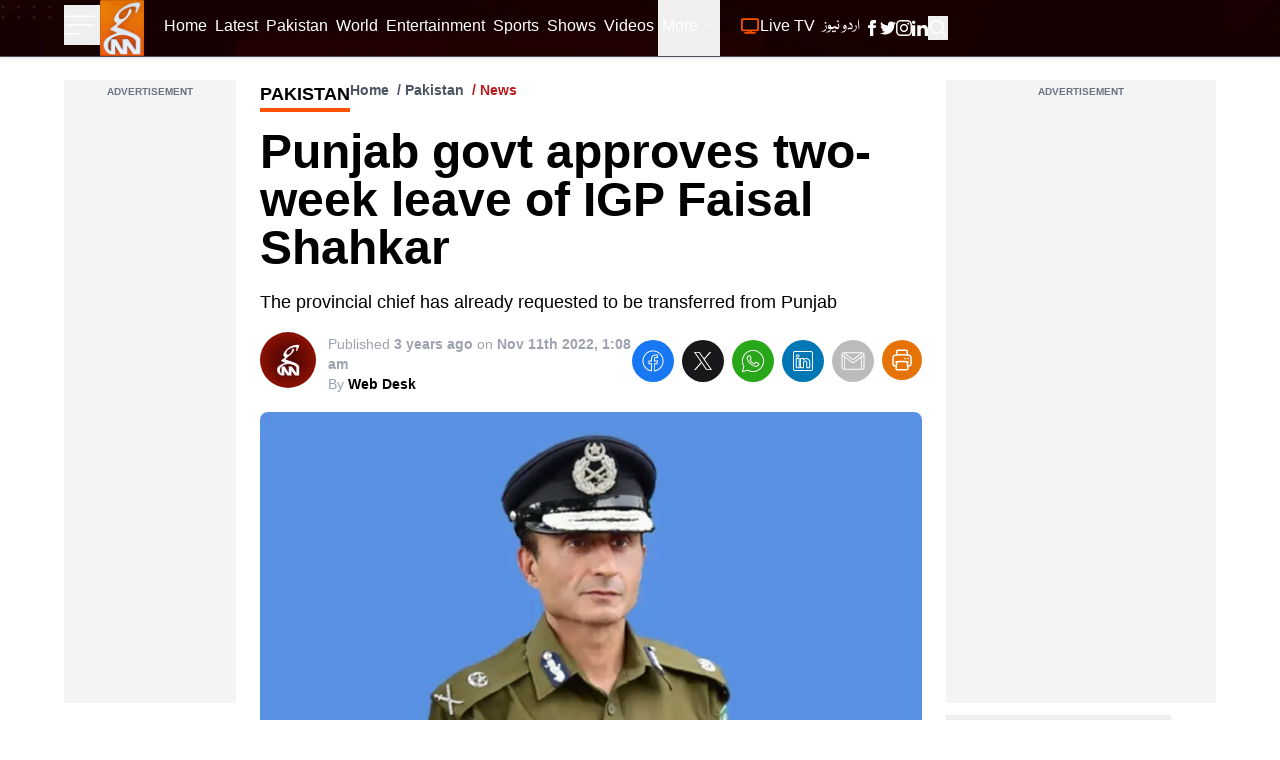

--- FILE ---
content_type: text/html; charset=utf-8
request_url: https://gnnhd.tv/news/17243/punjab-govt-approves-two-week-leave-of-igp-faisal-shahkar
body_size: 57256
content:
<!DOCTYPE html><html dir="ltr" lang="en"><head><meta charSet="utf-8"/><meta name="viewport" content="width=device-width, initial-scale=1, minimum-scale=1, maximum-scale=5, user-scalable=yes"/><link rel="preload" as="image" imageSrcSet="/_next/image?url=https%3A%2F%2Fgnnhd.tv%3A8000%2Fmedia%2F40065%2FFaisal-Shahkar.jpg&amp;w=1920&amp;q=75 1x, /_next/image?url=https%3A%2F%2Fgnnhd.tv%3A8000%2Fmedia%2F40065%2FFaisal-Shahkar.jpg&amp;w=3840&amp;q=75 2x" fetchPriority="high"/><link rel="stylesheet" href="/_next/static/css/4d5253e3ad8d62f2.css" data-precedence="next"/><link rel="stylesheet" href="/_next/static/css/5b02f5505107b463.css" data-precedence="next"/><link rel="preload" as="script" fetchPriority="low" href="/_next/static/chunks/webpack-ef495fed10150427.js"/><script src="/_next/static/chunks/fd9d1056-fa91b9da11e49d25.js" async=""></script><script src="/_next/static/chunks/2117-15eb57011f94233f.js" async=""></script><script src="/_next/static/chunks/main-app-bf40295cb0ae17d5.js" async=""></script><script src="/_next/static/chunks/13b76428-23009244dcc9e973.js" async=""></script><script src="/_next/static/chunks/2972-cf8a3c64319c99d1.js" async=""></script><script src="/_next/static/chunks/9430-bf55192959a921f6.js" async=""></script><script src="/_next/static/chunks/8003-51f0e4f2141c590b.js" async=""></script><script src="/_next/static/chunks/6361-688ec697f588c44b.js" async=""></script><script src="/_next/static/chunks/app/layout-e17aea5c5db3a186.js" async=""></script><script src="/_next/static/chunks/2842-a36cfb239005d1e8.js" async=""></script><script src="/_next/static/chunks/7441-382e5a3489b31b0f.js" async=""></script><script src="/_next/static/chunks/1001-2ec4276610ac7db2.js" async=""></script><script src="/_next/static/chunks/app/news/%5B...slug%5D/page-473f09797c864ad4.js" async=""></script><script src="/_next/static/chunks/app/error-ec9e0427e79a27e5.js" async=""></script><link rel="preload" href="https://www.googletagmanager.com/gtag/js?id=UA-163490646-1" as="script"/><link rel="preload" href="https://pagead2.googlesyndication.com/pagead/js/adsbygoogle.js?client=ca-pub-4211787463972009" as="script" crossorigin=""/><link rel="preload" href="https://platform.twitter.com/widgets.js" as="script"/><title>Punjab govt approves two-week leave of IGP Faisal Shahkar</title><meta name="description" content="The provincial chief has already requested to be transferred from Punjab"/><meta name="robots" content="index, follow, max-video-preview:-1, max-image-preview:large, max-snippet:-1"/><meta name="googlebot" content="index, follow, max-video-preview:-1, max-image-preview:large, max-snippet:-1"/><meta name="generator" content="Gicoh"/><meta name="fb:pages" content="1712347125475907"/><link rel="canonical" href="https://gnnhd.tv/news/17243/punjab-govt-approves-two-week-leave-of-igp-faisal-shahkar"/><meta property="og:title" content="Punjab govt approves two-week leave of IGP Faisal Shahkar"/><meta property="og:description" content="The provincial chief has already requested to be transferred from Punjab"/><meta property="og:url" content="https://gnnhd.tv/news/17243/punjab-govt-approves-two-week-leave-of-igp-faisal-shahkar"/><meta property="og:site_name" content="GNN - Pakistan&#x27;s Largest News Portal"/><meta property="og:locale" content="en-US"/><meta property="og:image" content="https://gnnhd.tv/media/40065/Faisal-Shahkar.jpg"/><meta property="og:image:alt" content="Punjab govt approves two-week leave of IGP Faisal Shahkar"/><meta property="og:type" content="article"/><meta property="article:published_time" content="2022-11-11 01:08:44"/><meta property="article:author" content="https://gnnhd.tv/editor/faisal-ali-ghumman"/><meta property="article:tag" content="Pakistan"/><meta name="twitter:card" content="summary_large_image"/><meta name="twitter:site:id" content="@gnnhdofficial"/><meta name="twitter:creator" content="@gnnhdofficial"/><meta name="twitter:title" content="Punjab govt approves two-week leave of IGP Faisal Shahkar"/><meta name="twitter:description" content="The provincial chief has already requested to be transferred from Punjab"/><meta name="twitter:image" content="https://gnnhd.tv/media/40065/Faisal-Shahkar.jpg"/><meta name="twitter:image:alt" content="Punjab govt approves two-week leave of IGP Faisal Shahkar"/><meta name="next-size-adjust"/><script src="/_next/static/chunks/polyfills-42372ed130431b0a.js" noModule=""></script></head><body class="antialiased __variable_bbb6e7 overflow-x-hidden"><div class="z-[10] fixed top-0 left-0 rtl:right-0 h-screen bg-black text-white transition-all duration-300 overflow-auto scrollbar w-0"></div><header class="fixed z-50 w-full bg-black items-center shadow border-b border-zinc-600 bg-no-repeat bg-[url(/images/header-bg.webp)] bg-cover bg-center"><div class="max-w-[95rem] mx-auto px-4 sm:px-6 lg:px-16"><div class="grid grid-cols-12 w-full"><ul class="col-span-4 lg:col-span-1 xl:col-span-1 items-center gap-x-4 flex"><li><button aria-label="Sidebar Toggle Button"><svg xmlns="http://www.w3.org/2000/svg" fill="none" viewBox="0 0 24 24" stroke-width="1" stroke="currentColor" class="w-10 h-10 -ml-1 transition-transform duration-300 transform text-white "><path stroke-linecap="round" stroke-linejoin="round" d="M3.75 6.75h16.5M3.75 12h16.5m-16.5 5.25H12"></path></svg></button></li><li><a class="undefined" href="/"><div class="relative w-[44px] h-[56px]"><img alt="GNN" loading="lazy" decoding="async" data-nimg="fill" class="shrink-0" style="position:absolute;height:100%;width:100%;left:0;top:0;right:0;bottom:0;color:transparent" sizes="(max-width: 768px) 30vw, 33vw" srcSet="/_next/image?url=%2Fimages%2Fgnn-logo.png&amp;w=256&amp;q=75 256w, /_next/image?url=%2Fimages%2Fgnn-logo.png&amp;w=384&amp;q=75 384w, /_next/image?url=%2Fimages%2Fgnn-logo.png&amp;w=640&amp;q=75 640w, /_next/image?url=%2Fimages%2Fgnn-logo.png&amp;w=750&amp;q=75 750w, /_next/image?url=%2Fimages%2Fgnn-logo.png&amp;w=828&amp;q=75 828w, /_next/image?url=%2Fimages%2Fgnn-logo.png&amp;w=1080&amp;q=75 1080w, /_next/image?url=%2Fimages%2Fgnn-logo.png&amp;w=1200&amp;q=75 1200w, /_next/image?url=%2Fimages%2Fgnn-logo.png&amp;w=1920&amp;q=75 1920w, /_next/image?url=%2Fimages%2Fgnn-logo.png&amp;w=2048&amp;q=75 2048w, /_next/image?url=%2Fimages%2Fgnn-logo.png&amp;w=3840&amp;q=75 3840w" src="/_next/image?url=%2Fimages%2Fgnn-logo.png&amp;w=3840&amp;q=75"/></div></a></li></ul><div class="col-span-6 lg:ml-10 xl:ml-0 hidden lg:block rtl:lg:mr-10"><ul class="gap-x-4 rtl:gap-x-reverse flex"><li><a class="border-transparent undefined inline-flex items-center px-1 border-b-4 rtl:font-urdu ltr:font-sans text-white hover:border-theme rtl:font-normal ltr:font-semibold rtl:text-lg ltr:text-sm py-4 leading-5 focus:outline-none transition duration-150 ease-in-out" href="/"><span>Home</span></a></li><li itemProp="itemListElement" itemScope="" itemType="http://schema.org/ListItem"><a class="border-transparent undefined inline-flex items-center px-1 border-b-4 rtl:font-urdu ltr:font-sans text-white hover:border-theme rtl:font-normal ltr:font-semibold rtl:text-lg ltr:text-sm py-4 leading-5 focus:outline-none transition duration-150 ease-in-out" itemProp="item" href="/latest"><span itemProp="name">Latest</span><meta itemProp="position" content="1"/></a></li><li class="md:hidden xl:block" itemProp="itemListElement" itemScope="" itemType="http://schema.org/ListItem"><a class="border-transparent undefined inline-flex items-center px-1 border-b-4 rtl:font-urdu ltr:font-sans text-white hover:border-theme rtl:font-normal ltr:font-semibold rtl:text-lg ltr:text-sm py-4 leading-5 focus:outline-none transition duration-150 ease-in-out" itemProp="item" href="/category/pakistan"><span itemProp="name">Pakistan</span><meta itemProp="position" content="4"/></a></li><li class="md:hidden xl:block" itemProp="itemListElement" itemScope="" itemType="http://schema.org/ListItem"><a class="border-transparent undefined inline-flex items-center px-1 border-b-4 rtl:font-urdu ltr:font-sans text-white hover:border-theme rtl:font-normal ltr:font-semibold rtl:text-lg ltr:text-sm py-4 leading-5 focus:outline-none transition duration-150 ease-in-out" itemProp="item" href="/category/world"><span itemProp="name">World</span><meta itemProp="position" content="5"/></a></li><li class="md:hidden xl:block" itemProp="itemListElement" itemScope="" itemType="http://schema.org/ListItem"><a class="border-transparent undefined inline-flex items-center px-1 border-b-4 rtl:font-urdu ltr:font-sans text-white hover:border-theme rtl:font-normal ltr:font-semibold rtl:text-lg ltr:text-sm py-4 leading-5 focus:outline-none transition duration-150 ease-in-out" itemProp="item" href="/category/entertainment"><span itemProp="name">Entertainment</span><meta itemProp="position" content="6"/></a></li><li class="md:hidden xl:block" itemProp="itemListElement" itemScope="" itemType="http://schema.org/ListItem"><a class="border-transparent undefined inline-flex items-center px-1 border-b-4 rtl:font-urdu ltr:font-sans text-white hover:border-theme rtl:font-normal ltr:font-semibold rtl:text-lg ltr:text-sm py-4 leading-5 focus:outline-none transition duration-150 ease-in-out" itemProp="item" href="/category/sports"><span itemProp="name">Sports</span><meta itemProp="position" content="7"/></a></li><li itemProp="itemListElement" itemScope="" itemType="http://schema.org/ListItem"><a class="border-transparent undefined inline-flex items-center px-1 border-b-4 rtl:font-urdu ltr:font-sans text-white hover:border-theme rtl:font-normal ltr:font-semibold rtl:text-lg ltr:text-sm py-4 leading-5 focus:outline-none transition duration-150 ease-in-out" itemProp="item" href="/shows"><span itemProp="name">Shows</span><meta itemProp="position" content="8"/></a></li><li itemProp="itemListElement" itemScope="" itemType="http://schema.org/ListItem"><a class="border-transparent undefined inline-flex items-center px-1 border-b-4 rtl:font-urdu ltr:font-sans text-white hover:border-theme rtl:font-normal ltr:font-semibold rtl:text-lg ltr:text-sm py-4 leading-5 focus:outline-none transition duration-150 ease-in-out" itemProp="item" href="/videos"><span itemProp="name">Videos</span><meta itemProp="position" content="9"/></a></li><li itemProp="itemListElement" itemScope="" itemType="http://schema.org/ListItem"><div class="relative" data-headlessui-state=""><button class="inline-flex items-center px-1 border-b-4 rtl:font-urdu ltr:font-sans text-white border-transparent hover:border-theme rtl:font-normal ltr:font-semibold rtl:text-lg ltr:text-sm py-4 leading-5 focus:outline-none transition duration-150 ease-in-out" id="headlessui-menu-button-:R1j68sq:" type="button" aria-haspopup="menu" aria-expanded="false" data-headlessui-state="">More<svg xmlns="http://www.w3.org/2000/svg" fill="none" viewBox="0 0 24 24" stroke-width="1.5" stroke="currentColor" class="ml-1.5 rtl:mr-2 w-3 h-3"><path stroke-linecap="round" stroke-linejoin="round" d="M19.5 8.25l-7.5 7.5-7.5-7.5"></path></svg></button></div></li></ul></div><ul class="col-span-8 lg:col-span-5 ltr:ml-auto rtl:mr-auto items-center gap-x-1 sm:gap-x-4 rtl:gap-x-reverse flex" itemScope="" itemType="http://schema.org/BreadcrumbList"><li itemProp="itemListElement" itemScope="" itemType="http://schema.org/ListItem"><a class="border-transparent undefined inline-flex items-center px-1 border-b-4 rtl:font-urdu ltr:font-sans text-white hover:border-theme rtl:font-normal ltr:font-semibold rtl:text-lg ltr:text-sm py-4 leading-5 focus:outline-none transition duration-150 ease-in-out" itemProp="item" href="/live"><svg xmlns="http://www.w3.org/2000/svg" fill="none" viewBox="0 0 24 24" stroke-width="2" stroke="currentColor" class="w-5 h-5 rtl:ml-1 ltr:mr-1 text-theme inline-flex animate-pulse"><path stroke-linecap="round" stroke-linejoin="round" d="M6 20.25h12m-7.5-3v3m3-3v3m-10.125-3h17.25c.621 0 1.125-.504 1.125-1.125V4.875c0-.621-.504-1.125-1.125-1.125H3.375c-.621 0-1.125.504-1.125 1.125v11.25c0 .621.504 1.125 1.125 1.125Z"></path></svg><span itemProp="name">Live TV</span><meta itemProp="position" content="2"/></a></li><li itemProp="itemListElement" itemScope="" itemType="http://schema.org/ListItem"><a class="border-transparent !font-urdu inline-flex items-center px-1 border-b-4 rtl:font-urdu ltr:font-sans text-white hover:border-theme rtl:font-normal ltr:font-semibold rtl:text-lg ltr:text-sm py-4 leading-5 focus:outline-none transition duration-150 ease-in-out" target="_blank" itemProp="item" href="/urdu"><span itemProp="name">اردو نیوز</span><meta itemProp="position" content="3"/></a></li><li class="block sm:hidden"><button aria-label="Search GNN" class="border-transparent inline-flex items-center px-1 border-b-4 rtl:font-urdu ltr:font-sans text-white hover:border-theme font-semibold text-sm py-4 leading-5 focus:outline-none transition duration-150 ease-in-out"><svg xmlns="http://www.w3.org/2000/svg" fill="none" viewBox="0 0 24 24" stroke-width="2" stroke="currentColor" class="w-6 h-6 inline-flex"><path stroke-linecap="round" stroke-linejoin="round" d="M21 21l-5.197-5.197m0 0A7.5 7.5 0 105.196 5.196a7.5 7.5 0 0010.607 10.607z"></path></svg></button></li><li class="hidden sm:block"><div class="flex gap-x-4 items-center text-white py-4"><a aria-label="GNN Facebook Icon" href="https://www.facebook.com/gnnhd.tv/" class="inline-block text-xs font-medium uppercase leading-normal text-white"><svg xmlns="http://www.w3.org/2000/svg" class="h-4 w-4" fill="currentColor" viewBox="0 0 24 24"><path d="M9 8h-3v4h3v12h5v-12h3.642l.358-4h-4v-1.667c0-.955.192-1.333 1.115-1.333h2.885v-5h-3.808c-3.596 0-5.192 1.583-5.192 4.615v3.385z"></path></svg></a><a aria-label="GNN X formally Twitter Icon" href="https://twitter.com/gnnhdofficial" class="inline-block text-xs font-medium uppercase leading-normal text-white"><svg xmlns="http://www.w3.org/2000/svg" class="h-4 w-4" fill="currentColor" viewBox="0 0 24 24"><path d="M24 4.557c-.883.392-1.832.656-2.828.775 1.017-.609 1.798-1.574 2.165-2.724-.951.564-2.005.974-3.127 1.195-.897-.957-2.178-1.555-3.594-1.555-3.179 0-5.515 2.966-4.797 6.045-4.091-.205-7.719-2.165-10.148-5.144-1.29 2.213-.669 5.108 1.523 6.574-.806-.026-1.566-.247-2.229-.616-.054 2.281 1.581 4.415 3.949 4.89-.693.188-1.452.232-2.224.084.626 1.956 2.444 3.379 4.6 3.419-2.07 1.623-4.678 2.348-7.29 2.04 2.179 1.397 4.768 2.212 7.548 2.212 9.142 0 14.307-7.721 13.995-14.646.962-.695 1.797-1.562 2.457-2.549z"></path></svg></a><a aria-label="GNN Instagram Icon" href="https://www.instagram.com/gnnhd.official/?hl=en" class="inline-block text-xs font-medium uppercase leading-normal text-white"><svg xmlns="http://www.w3.org/2000/svg" class="h-4 w-4" fill="currentColor" viewBox="0 0 24 24"><path d="M12 2.163c3.204 0 3.584.012 4.85.07 3.252.148 4.771 1.691 4.919 4.919.058 1.265.069 1.645.069 4.849 0 3.205-.012 3.584-.069 4.849-.149 3.225-1.664 4.771-4.919 4.919-1.266.058-1.644.07-4.85.07-3.204 0-3.584-.012-4.849-.07-3.26-.149-4.771-1.699-4.919-4.92-.058-1.265-.07-1.644-.07-4.849 0-3.204.013-3.583.07-4.849.149-3.227 1.664-4.771 4.919-4.919 1.266-.057 1.645-.069 4.849-.069zm0-2.163c-3.259 0-3.667.014-4.947.072-4.358.2-6.78 2.618-6.98 6.98-.059 1.281-.073 1.689-.073 4.948 0 3.259.014 3.668.072 4.948.2 4.358 2.618 6.78 6.98 6.98 1.281.058 1.689.072 4.948.072 3.259 0 3.668-.014 4.948-.072 4.354-.2 6.782-2.618 6.979-6.98.059-1.28.073-1.689.073-4.948 0-3.259-.014-3.667-.072-4.947-.196-4.354-2.617-6.78-6.979-6.98-1.281-.059-1.69-.073-4.949-.073zm0 5.838c-3.403 0-6.162 2.759-6.162 6.162s2.759 6.163 6.162 6.163 6.162-2.759 6.162-6.163c0-3.403-2.759-6.162-6.162-6.162zm0 10.162c-2.209 0-4-1.79-4-4 0-2.209 1.791-4 4-4s4 1.791 4 4c0 2.21-1.791 4-4 4zm6.406-11.845c-.796 0-1.441.645-1.441 1.44s.645 1.44 1.441 1.44c.795 0 1.439-.645 1.439-1.44s-.644-1.44-1.439-1.44z"></path></svg></a><a aria-label="GNN Linkedin Icon" href="https://www.linkedin.com/company/g-news-network/" class="inline-block text-xs font-medium uppercase leading-normal text-white"><svg xmlns="http://www.w3.org/2000/svg" class="h-4 w-4" fill="currentColor" viewBox="0 0 24 24"><path d="M4.98 3.5c0 1.381-1.11 2.5-2.48 2.5s-2.48-1.119-2.48-2.5c0-1.38 1.11-2.5 2.48-2.5s2.48 1.12 2.48 2.5zm.02 4.5h-5v16h5v-16zm7.982 0h-4.968v16h4.969v-8.399c0-4.67 6.029-5.052 6.029 0v8.399h4.988v-10.131c0-7.88-8.922-7.593-11.018-3.714v-2.155z"></path></svg></a><button aria-label="Search GNN"><svg xmlns="http://www.w3.org/2000/svg" fill="none" viewBox="0 0 24 24" stroke-width="2" stroke="currentColor" class="-mt-0.5 w-5 h-5 inline-flex"><path stroke-linecap="round" stroke-linejoin="round" d="M21 21l-5.197-5.197m0 0A7.5 7.5 0 105.196 5.196a7.5 7.5 0 0010.607 10.607z"></path></svg></button></div></li></ul></div></div></header><div class=""><main class="max-w-[95rem] mx-auto px-4 sm:px-6 lg:px-16 pt-20 pb-6"><section class="popularShows space-y-6 mx-auto"><div class="mx-auto"><div class="grid grid-cols-12 gap-6"><div class="lg:col-span-2 col-span-12"><section class="relative w-full h-full text-center bg-zinc-100 pt-2"><span class="text-gray-500 font-semibold text-[10px] text-center block font-sans -m-1 mb-1 uppercase">Advertisement</span><ins class="adsbygoogle" style="display:block" data-ad-client="ca-pub-4211787463972009" data-ad-slot="5886351965" data-ad-format="auto" data-full-width-responsive="true"></ins></section></div><div id="printable-area" class="space-y-4 lg:col-span-7 col-span-12 pb-6 sm:pb-0 sm:border-b-0 border-b-2 border-gray-200"><div><div class="flex"><div class="relative"><div class="text-black rtl:font-urdu ltr:font-sans uppercase font-bold mb-2 border-b-4 border-theme sm:mb-4 text-md lg:text-lg rtl:lg:text-2xl w-fit">Pakistan<!-- --> </div></div><div class="ltr:float-right ltr:ml-auto rtl:float-left rtl:mr-auto"><ul class="list-none flex space-x-2 rtl:space-x-reverse font-semibold text-sm text-gray-600 rtl:font-urdu ltr:font-sans"><li><a href="/">Home</a></li><li class="before:content-[&#x27;/&#x27;] before:mr-1 rtl:before:ml-1"><a href="/category/Pakistan">Pakistan</a></li><li class="before:content-[&#x27;/&#x27;] before:mr-1 rtl:before:ml-1 text-red-700">News</li></ul></div></div><h1 class="text-3xl lg:text-5xl font-bold rtl:font-urdu ltr:font-sans">Punjab govt approves two-week leave of IGP Faisal Shahkar</h1></div><p class="text-base lg:text-lg rtl:font-urdu ltr:font-sans">The provincial chief has already requested to be transferred from Punjab</p><div class="items-start sm:items-center sm:flex rtl:font-urdu ltr:font-sans"><div class="flex"><div class="mr-3 rtl:ml-3 mb-3 w-14 h-14 sm:mb-0 relative shrink-0"><img alt="GNN Web Desk" loading="lazy" width="70" height="70" decoding="async" data-nimg="1" class="rounded-full" style="color:transparent" srcSet="/_next/image?url=%2Fimages%2Fplaceholder-maroon.jpg&amp;w=96&amp;q=75 1x, /_next/image?url=%2Fimages%2Fplaceholder-maroon.jpg&amp;w=256&amp;q=75 2x" src="/_next/image?url=%2Fimages%2Fplaceholder-maroon.jpg&amp;w=256&amp;q=75"/></div><div class="text-gray-400 py-0.5"><div class="sm:text-sm text-xs"><span class="font-normal">Published<!-- --> <strong class="font-semibold">3 years ago</strong> <!-- -->on<!-- --> <strong class="font-semibold">Nov 11th 2022, 1:08 am</strong></span></div><div class="text-sm font-normal">By<!-- --> <span class="font-bold text-black">Web Desk</span></div></div></div><div class="ml-auto flex space-x-2"><button aria-label="facebook" style="background-color:transparent;border:none;padding:0;font:inherit;color:inherit;cursor:pointer;outline:none"><span class="border border-transparent text-white hover:text-white bg-[#1877f2] inline-block rounded-full p-2 text-xs font-medium uppercase leading-normal transition duration-150 ease-in-out hover:border-transparent focus:shadow-lg focus:outline-none focus:ring-0 active:shadow-lg"><svg class="h-6 w-6" fill="currentColor" xmlns="http://www.w3.org/2000/svg" viewBox="0 0 50 50"><path d="M 25 3 C 12.861562 3 3 12.861562 3 25 C 3 36.019135 11.127533 45.138355 21.712891 46.728516 L 22.861328 46.902344 L 22.861328 29.566406 L 17.664062 29.566406 L 17.664062 26.046875 L 22.861328 26.046875 L 22.861328 21.373047 C 22.861328 18.494965 23.551973 16.599417 24.695312 15.410156 C 25.838652 14.220896 27.528004 13.621094 29.878906 13.621094 C 31.758714 13.621094 32.490022 13.734993 33.185547 13.820312 L 33.185547 16.701172 L 30.738281 16.701172 C 29.349697 16.701172 28.210449 17.475903 27.619141 18.507812 C 27.027832 19.539724 26.84375 20.771816 26.84375 22.027344 L 26.84375 26.044922 L 32.966797 26.044922 L 32.421875 29.564453 L 26.84375 29.564453 L 26.84375 46.929688 L 27.978516 46.775391 C 38.71434 45.319366 47 36.126845 47 25 C 47 12.861562 37.138438 3 25 3 z M 25 5 C 36.057562 5 45 13.942438 45 25 C 45 34.729791 38.035799 42.731796 28.84375 44.533203 L 28.84375 31.564453 L 34.136719 31.564453 L 35.298828 24.044922 L 28.84375 24.044922 L 28.84375 22.027344 C 28.84375 20.989871 29.033574 20.060293 29.353516 19.501953 C 29.673457 18.943614 29.981865 18.701172 30.738281 18.701172 L 35.185547 18.701172 L 35.185547 12.009766 L 34.318359 11.892578 C 33.718567 11.811418 32.349197 11.621094 29.878906 11.621094 C 27.175808 11.621094 24.855567 12.357448 23.253906 14.023438 C 21.652246 15.689426 20.861328 18.170128 20.861328 21.373047 L 20.861328 24.046875 L 15.664062 24.046875 L 15.664062 31.566406 L 20.861328 31.566406 L 20.861328 44.470703 C 11.816995 42.554813 5 34.624447 5 25 C 5 13.942438 13.942438 5 25 5 z"></path></svg></span></button><button aria-label="twitter" style="background-color:transparent;border:none;padding:0;font:inherit;color:inherit;cursor:pointer;outline:none"><span class="border border-transparent text-white hover:text-white bg-zinc-900 inline-block rounded-full p-2 text-xs font-medium uppercase leading-normal transition duration-150 ease-in-out hover:border-transparent focus:shadow-lg focus:outline-none focus:ring-0 active:shadow-lg"><svg class="h-6 w-6" fill="currentColor" xmlns="http://www.w3.org/2000/svg" viewBox="0 0 50 50"><path d="M 5.9199219 6 L 20.582031 27.375 L 6.2304688 44 L 9.4101562 44 L 21.986328 29.421875 L 31.986328 44 L 44 44 L 28.681641 21.669922 L 42.199219 6 L 39.029297 6 L 27.275391 19.617188 L 17.933594 6 L 5.9199219 6 z M 9.7167969 8 L 16.880859 8 L 40.203125 42 L 33.039062 42 L 9.7167969 8 z"></path></svg></span></button><button aria-label="whatsapp" style="background-color:transparent;border:none;padding:0;font:inherit;color:inherit;cursor:pointer;outline:none"><span class="border border-transparent text-white hover:text-white bg-[#29a71a] inline-block rounded-full p-2 text-xs font-medium uppercase leading-normal transition duration-150 ease-in-out hover:border-transparent focus:shadow-lg focus:outline-none focus:ring-0 active:shadow-lg"><svg class="h-6 w-6" fill="currentColor" xmlns="http://www.w3.org/2000/svg" viewBox="0 0 50 50"><path d="M 25 2 C 12.309534 2 2 12.309534 2 25 C 2 29.079097 3.1186875 32.88588 4.984375 36.208984 L 2.0371094 46.730469 A 1.0001 1.0001 0 0 0 3.2402344 47.970703 L 14.210938 45.251953 C 17.434629 46.972929 21.092591 48 25 48 C 37.690466 48 48 37.690466 48 25 C 48 12.309534 37.690466 2 25 2 z M 25 4 C 36.609534 4 46 13.390466 46 25 C 46 36.609534 36.609534 46 25 46 C 21.278025 46 17.792121 45.029635 14.761719 43.333984 A 1.0001 1.0001 0 0 0 14.033203 43.236328 L 4.4257812 45.617188 L 7.0019531 36.425781 A 1.0001 1.0001 0 0 0 6.9023438 35.646484 C 5.0606869 32.523592 4 28.890107 4 25 C 4 13.390466 13.390466 4 25 4 z M 16.642578 13 C 16.001539 13 15.086045 13.23849 14.333984 14.048828 C 13.882268 14.535548 12 16.369511 12 19.59375 C 12 22.955271 14.331391 25.855848 14.613281 26.228516 L 14.615234 26.228516 L 14.615234 26.230469 C 14.588494 26.195329 14.973031 26.752191 15.486328 27.419922 C 15.999626 28.087653 16.717405 28.96464 17.619141 29.914062 C 19.422612 31.812909 21.958282 34.007419 25.105469 35.349609 C 26.554789 35.966779 27.698179 36.339417 28.564453 36.611328 C 30.169845 37.115426 31.632073 37.038799 32.730469 36.876953 C 33.55263 36.755876 34.456878 36.361114 35.351562 35.794922 C 36.246248 35.22873 37.12309 34.524722 37.509766 33.455078 C 37.786772 32.688244 37.927591 31.979598 37.978516 31.396484 C 38.003976 31.104927 38.007211 30.847602 37.988281 30.609375 C 37.969311 30.371148 37.989581 30.188664 37.767578 29.824219 C 37.302009 29.059804 36.774753 29.039853 36.224609 28.767578 C 35.918939 28.616297 35.048661 28.191329 34.175781 27.775391 C 33.303883 27.35992 32.54892 26.991953 32.083984 26.826172 C 31.790239 26.720488 31.431556 26.568352 30.914062 26.626953 C 30.396569 26.685553 29.88546 27.058933 29.587891 27.5 C 29.305837 27.918069 28.170387 29.258349 27.824219 29.652344 C 27.819619 29.649544 27.849659 29.663383 27.712891 29.595703 C 27.284761 29.383815 26.761157 29.203652 25.986328 28.794922 C 25.2115 28.386192 24.242255 27.782635 23.181641 26.847656 L 23.181641 26.845703 C 21.603029 25.455949 20.497272 23.711106 20.148438 23.125 C 20.171937 23.09704 20.145643 23.130901 20.195312 23.082031 L 20.197266 23.080078 C 20.553781 22.728924 20.869739 22.309521 21.136719 22.001953 C 21.515257 21.565866 21.68231 21.181437 21.863281 20.822266 C 22.223954 20.10644 22.02313 19.318742 21.814453 18.904297 L 21.814453 18.902344 C 21.828863 18.931014 21.701572 18.650157 21.564453 18.326172 C 21.426943 18.001263 21.251663 17.580039 21.064453 17.130859 C 20.690033 16.232501 20.272027 15.224912 20.023438 14.634766 L 20.023438 14.632812 C 19.730591 13.937684 19.334395 13.436908 18.816406 13.195312 C 18.298417 12.953717 17.840778 13.022402 17.822266 13.021484 L 17.820312 13.021484 C 17.450668 13.004432 17.045038 13 16.642578 13 z M 16.642578 15 C 17.028118 15 17.408214 15.004701 17.726562 15.019531 C 18.054056 15.035851 18.033687 15.037192 17.970703 15.007812 C 17.906713 14.977972 17.993533 14.968282 18.179688 15.410156 C 18.423098 15.98801 18.84317 16.999249 19.21875 17.900391 C 19.40654 18.350961 19.582292 18.773816 19.722656 19.105469 C 19.863021 19.437122 19.939077 19.622295 20.027344 19.798828 L 20.027344 19.800781 L 20.029297 19.802734 C 20.115837 19.973483 20.108185 19.864164 20.078125 19.923828 C 19.867096 20.342656 19.838461 20.445493 19.625 20.691406 C 19.29998 21.065838 18.968453 21.483404 18.792969 21.65625 C 18.639439 21.80707 18.36242 22.042032 18.189453 22.501953 C 18.016221 22.962578 18.097073 23.59457 18.375 24.066406 C 18.745032 24.6946 19.964406 26.679307 21.859375 28.347656 C 23.05276 29.399678 24.164563 30.095933 25.052734 30.564453 C 25.940906 31.032973 26.664301 31.306607 26.826172 31.386719 C 27.210549 31.576953 27.630655 31.72467 28.119141 31.666016 C 28.607627 31.607366 29.02878 31.310979 29.296875 31.007812 L 29.298828 31.005859 C 29.655629 30.601347 30.715848 29.390728 31.224609 28.644531 C 31.246169 28.652131 31.239109 28.646231 31.408203 28.707031 L 31.408203 28.708984 L 31.410156 28.708984 C 31.487356 28.736474 32.454286 29.169267 33.316406 29.580078 C 34.178526 29.990889 35.053561 30.417875 35.337891 30.558594 C 35.748225 30.761674 35.942113 30.893881 35.992188 30.894531 C 35.995572 30.982516 35.998992 31.07786 35.986328 31.222656 C 35.951258 31.624292 35.8439 32.180225 35.628906 32.775391 C 35.523582 33.066746 34.975018 33.667661 34.283203 34.105469 C 33.591388 34.543277 32.749338 34.852514 32.4375 34.898438 C 31.499896 35.036591 30.386672 35.087027 29.164062 34.703125 C 28.316336 34.437036 27.259305 34.092596 25.890625 33.509766 C 23.114812 32.325956 20.755591 30.311513 19.070312 28.537109 C 18.227674 27.649908 17.552562 26.824019 17.072266 26.199219 C 16.592866 25.575584 16.383528 25.251054 16.208984 25.021484 L 16.207031 25.019531 C 15.897202 24.609805 14 21.970851 14 19.59375 C 14 17.077989 15.168497 16.091436 15.800781 15.410156 C 16.132721 15.052495 16.495617 15 16.642578 15 z"></path></svg></span></button><button aria-label="linkedin" style="background-color:transparent;border:none;padding:0;font:inherit;color:inherit;cursor:pointer;outline:none"><span class="border border-transparent text-white hover:text-white bg-[#0077b5] inline-block rounded-full p-2 text-xs font-medium uppercase leading-normal transition duration-150 ease-in-out hover:border-transparent focus:shadow-lg focus:outline-none focus:ring-0 active:shadow-lg"><svg class="h-6 w-6" fill="currentColor" xmlns="http://www.w3.org/2000/svg" viewBox="0 0 50 50"><path d="M 9 4 C 6.2504839 4 4 6.2504839 4 9 L 4 41 C 4 43.749516 6.2504839 46 9 46 L 41 46 C 43.749516 46 46 43.749516 46 41 L 46 9 C 46 6.2504839 43.749516 4 41 4 L 9 4 z M 9 6 L 41 6 C 42.668484 6 44 7.3315161 44 9 L 44 41 C 44 42.668484 42.668484 44 41 44 L 9 44 C 7.3315161 44 6 42.668484 6 41 L 6 9 C 6 7.3315161 7.3315161 6 9 6 z M 14 11.011719 C 12.904779 11.011719 11.919219 11.339079 11.189453 11.953125 C 10.459687 12.567171 10.011719 13.484511 10.011719 14.466797 C 10.011719 16.333977 11.631285 17.789609 13.691406 17.933594 A 0.98809878 0.98809878 0 0 0 13.695312 17.935547 A 0.98809878 0.98809878 0 0 0 14 17.988281 C 16.27301 17.988281 17.988281 16.396083 17.988281 14.466797 A 0.98809878 0.98809878 0 0 0 17.986328 14.414062 C 17.884577 12.513831 16.190443 11.011719 14 11.011719 z M 14 12.988281 C 15.392231 12.988281 15.94197 13.610038 16.001953 14.492188 C 15.989803 15.348434 15.460091 16.011719 14 16.011719 C 12.614594 16.011719 11.988281 15.302225 11.988281 14.466797 C 11.988281 14.049083 12.140703 13.734298 12.460938 13.464844 C 12.78117 13.19539 13.295221 12.988281 14 12.988281 z M 11 19 A 1.0001 1.0001 0 0 0 10 20 L 10 39 A 1.0001 1.0001 0 0 0 11 40 L 17 40 A 1.0001 1.0001 0 0 0 18 39 L 18 33.134766 L 18 20 A 1.0001 1.0001 0 0 0 17 19 L 11 19 z M 20 19 A 1.0001 1.0001 0 0 0 19 20 L 19 39 A 1.0001 1.0001 0 0 0 20 40 L 26 40 A 1.0001 1.0001 0 0 0 27 39 L 27 29 C 27 28.170333 27.226394 27.345035 27.625 26.804688 C 28.023606 26.264339 28.526466 25.940057 29.482422 25.957031 C 30.468166 25.973981 30.989999 26.311669 31.384766 26.841797 C 31.779532 27.371924 32 28.166667 32 29 L 32 39 A 1.0001 1.0001 0 0 0 33 40 L 39 40 A 1.0001 1.0001 0 0 0 40 39 L 40 28.261719 C 40 25.300181 39.122788 22.95433 37.619141 21.367188 C 36.115493 19.780044 34.024172 19 31.8125 19 C 29.710483 19 28.110853 19.704889 27 20.423828 L 27 20 A 1.0001 1.0001 0 0 0 26 19 L 20 19 z M 12 21 L 16 21 L 16 33.134766 L 16 38 L 12 38 L 12 21 z M 21 21 L 25 21 L 25 22.560547 A 1.0001 1.0001 0 0 0 26.798828 23.162109 C 26.798828 23.162109 28.369194 21 31.8125 21 C 33.565828 21 35.069366 21.582581 36.167969 22.742188 C 37.266572 23.901794 38 25.688257 38 28.261719 L 38 38 L 34 38 L 34 29 C 34 27.833333 33.720468 26.627107 32.990234 25.646484 C 32.260001 24.665862 31.031834 23.983076 29.517578 23.957031 C 27.995534 23.930001 26.747519 24.626988 26.015625 25.619141 C 25.283731 26.611293 25 27.829667 25 29 L 25 38 L 21 38 L 21 21 z"></path></svg></span></button><button aria-label="email" style="background-color:transparent;border:none;padding:0;font:inherit;color:inherit;cursor:pointer;outline:none"><span class="border border-transparent text-white hover:text-white bg-[#bbb] inline-block rounded-full p-2 text-xs font-medium uppercase leading-normal transition duration-150 ease-in-out hover:border-transparent focus:shadow-lg focus:outline-none focus:ring-0 active:shadow-lg"><svg class="h-6 w-6" fill="currentColor" xmlns="http://www.w3.org/2000/svg" viewBox="0 0 50 50"><path d="M 5.5 7 C 3.03125 7 1.011719 9.015625 1 11.484375 C 1 11.484375 1 11.488281 1 11.492188 C 1 11.496094 1 11.496094 1 11.5 L 1 38.5 C 1 40.972656 3.027344 43 5.5 43 L 44.5 43 C 46.972656 43 49 40.972656 49 38.5 L 49 11.5 C 49 11.496094 49 11.496094 49 11.492188 C 49 11.488281 49 11.484375 49 11.484375 C 48.988281 9.015625 46.96875 7 44.5 7 Z M 8.101563 9 L 41.902344 9 L 25 20.78125 Z M 4.773438 9.117188 L 25 23.21875 L 45.230469 9.117188 C 46.253906 9.425781 46.992188 10.355469 47 11.488281 C 46.996094 11.699219 46.78125 12.121094 46.46875 12.460938 C 46.152344 12.804688 45.84375 13.019531 45.84375 13.019531 L 45.839844 13.027344 L 25 27.777344 L 4.160156 13.027344 L 4.15625 13.019531 C 4.15625 13.019531 3.847656 12.804688 3.53125 12.460938 C 3.21875 12.121094 3.003906 11.699219 3 11.488281 C 3.007813 10.355469 3.746094 9.425781 4.773438 9.117188 Z M 3 14.652344 C 3 14.652344 3.007813 14.660156 3.007813 14.660156 L 3.015625 14.664063 L 3.015625 14.667969 L 6 16.777344 L 6 41 L 5.5 41 C 4.109375 41 3 39.890625 3 38.5 Z M 47 14.652344 L 47 38.5 C 47 39.890625 45.890625 41 44.5 41 L 44 41 L 44 16.777344 L 46.984375 14.667969 L 46.984375 14.664063 C 46.984375 14.664063 47 14.652344 47 14.652344 Z M 8 18.191406 L 25 30.222656 L 42 18.191406 L 42 41 L 8 41 Z"></path></svg></span></button><button class="ml-2 mb-1 flex items-center justify-center w-10 h-10 bg-[#e67308] text-white rounded-full hover:bg-[#e67308]" aria-label="Print Article"><svg xmlns="http://www.w3.org/2000/svg" fill="none" viewBox="0 0 24 24" stroke-width="1.5" stroke="currentColor" class="size-6"><path stroke-linecap="round" stroke-linejoin="round" d="M6.72 13.829c-.24.03-.48.062-.72.096m.72-.096a42.415 42.415 0 0 1 10.56 0m-10.56 0L6.34 18m10.94-4.171c.24.03.48.062.72.096m-.72-.096L17.66 18m0 0 .229 2.523a1.125 1.125 0 0 1-1.12 1.227H7.231c-.662 0-1.18-.568-1.12-1.227L6.34 18m11.318 0h1.091A2.25 2.25 0 0 0 21 15.75V9.456c0-1.081-.768-2.015-1.837-2.175a48.055 48.055 0 0 0-1.913-.247M6.34 18H5.25A2.25 2.25 0 0 1 3 15.75V9.456c0-1.081.768-2.015 1.837-2.175a48.041 48.041 0 0 1 1.913-.247m10.5 0a48.536 48.536 0 0 0-10.5 0m10.5 0V3.375c0-.621-.504-1.125-1.125-1.125h-8.25c-.621 0-1.125.504-1.125 1.125v3.659M18 10.5h.008v.008H18V10.5Zm-3 0h.008v.008H15V10.5Z"></path></svg></button></div></div><div class="w-full"><img alt="Punjab govt approves two-week leave of IGP Faisal Shahkar" fetchPriority="high" width="1280" height="630" decoding="async" data-nimg="1" class="rounded-lg" style="color:transparent" srcSet="/_next/image?url=https%3A%2F%2Fgnnhd.tv%3A8000%2Fmedia%2F40065%2FFaisal-Shahkar.jpg&amp;w=1920&amp;q=75 1x, /_next/image?url=https%3A%2F%2Fgnnhd.tv%3A8000%2Fmedia%2F40065%2FFaisal-Shahkar.jpg&amp;w=3840&amp;q=75 2x" src="/_next/image?url=https%3A%2F%2Fgnnhd.tv%3A8000%2Fmedia%2F40065%2FFaisal-Shahkar.jpg&amp;w=3840&amp;q=75"/></div><div class="rtl:font-urdu ltr:font-sans prose lg:prose-xl !max-w-none text-black"><p><span style="font-size:14pt">Lahore: Ending the controversy over the fate of the Punjab Police chief, the Punjab government on Thursday approved his two-week leave.</span></p>
<p><span style="font-size:14pt">IGP Faisal Shahkar had applied for leave to perform Umrah.</span></p>
<p><span style="font-size:14pt">The development comes after Shahkar requested for his services to be withdrawn from the Punjab government with “immediate effect”.  </span></p>
<p><span style="font-size:14pt">In a letter sent to the chief minister’s office (CMO) and chief secretary Punjab on Sunday, the provincial police chief expressed his inability to continue his current assignments citing “personal reasons”.</span></p>
<p><span style="font-size:14pt">“I am writing to convey that due to personal reasons, it is not possible for me to continue on my current assignments. It is; therefore, requested that services may kindly be withdrawn with immediate from Government of the Punjab and placed at the disposal of the Federal Government,” reads the letter.</span></p>
<p><span style="font-size:14pt">The IG came under severe criticism by PTI leaders who complained that the Punjab Police didn&#x27;t register a case of attack on Imran Khan as per the application. Khan had alleged involvement of Prime Minister Shehbaz Sharif, interior minister Rana Sanaullah and Major General Faisal Naseer in the assassination attempt on him.</span></p>
<p><span style="font-size:14pt"> The PDM-led federal government has also turned down the request of the senior police officer to be transferred from Punjab.   </span></p>
<p> </p></div><div class="border-b gap-x-8 border-gray-300 rtl:font-urdu ltr:font-sans hidden sm:flex"><a class="block items-center py-4 sm:flex hover:opacity-80" href="/news/17242/nawaz-sharif-issued-diplomatic-passport-sources"><svg xmlns="http://www.w3.org/2000/svg" fill="none" viewBox="0 0 24 24" stroke-width="2" stroke="currentColor" class="w-20 h-20 text-gray-400 mr-4"><path stroke-linecap="round" stroke-linejoin="round" d="M15.75 19.5L8.25 12l7.5-7.5"></path></svg><div><ul class="flex items-center space-x-2 rtl:space-x-reverse text-xs text-gray-600"><li class="text-red-700 font-bold uppercase text-sm">Don&#x27;t Miss</li></ul><h3 class="text-gray-900 text-base font-bold leading-5 text-lg">Nawaz Sharif issued diplomatic passport: sources</h3></div></a><a class="block items-center py-4 sm:flex hover:opacity-80" href="/news/17244/karachi-teenage-boy-sexually-assaulted-murdered-in-bahadurabad-area"><div><ul class="flex items-center space-x-2 rtl:space-x-reverse text-xs text-gray-600"><li class="text-red-700 font-bold uppercase text-sm">Up Next</li></ul><h3 class="text-gray-900 text-base font-bold leading-5 text-lg">Karachi: Teenage boy sexually assaulted, murdered in Bahadurabad area</h3></div><svg xmlns="http://www.w3.org/2000/svg" fill="none" viewBox="0 0 24 24" stroke-width="2" stroke="currentColor" class="w-20 h-20 text-gray-400 ml-4"><path stroke-linecap="round" stroke-linejoin="round" d="M8.25 4.5l7.5 7.5-7.5 7.5"></path></svg></a></div></div><div class="lg:col-span-3 col-span-12"><div class="w-full space-y-3"><div><section class="relative w-full h-full text-center bg-zinc-100 pt-2"><span class="text-gray-500 font-semibold text-[10px] text-center block font-sans -m-1 mb-1 uppercase">Advertisement</span><ins class="adsbygoogle" style="display:block" data-ad-client="ca-pub-4211787463972009" data-ad-slot="5886351965" data-ad-format="auto" data-full-width-responsive="true"></ins></section></div><button type="button" aria-hidden="true" style="position:fixed;top:1px;left:1px;width:1px;height:0;padding:0;margin:-1px;overflow:hidden;clip:rect(0, 0, 0, 0);white-space:nowrap;border-width:0"></button><div class="flex gap-4 w-fit" role="tablist" aria-orientation="horizontal"><button class="rtl:font-urdu ltr:font-sans uppercase font-bold border-b-4 border-theme text-black text-md lg:text-lg w-fit outline-0 focus-visible:outline-0" id="headlessui-tabs-tab-:R1ddafnngsq:" role="tab" type="button" aria-selected="true" tabindex="0" data-headlessui-state="selected">Latest</button><button class="rtl:font-urdu ltr:font-sans uppercase font-bold border-b-4 border-transparent text-black text-md lg:text-lg w-fit outline-0 focus-visible:outline-0" id="headlessui-tabs-tab-:R2ddafnngsq:" role="tab" type="button" aria-selected="false" tabindex="-1" data-headlessui-state="">Videos</button><button class="rtl:font-urdu ltr:font-sans uppercase font-bold border-b-4 border-transparent text-black text-md lg:text-lg w-fit outline-0 focus-visible:outline-0" id="headlessui-tabs-tab-:R3ddafnngsq:" role="tab" type="button" aria-selected="false" tabindex="-1" data-headlessui-state="">Opinions</button></div><div><div class="space-y-4 mt-4" id="headlessui-tabs-panel-:R1ldafnngsq:" role="tabpanel" tabindex="0" data-headlessui-state="selected"><a class="group flex  gap-2" href="/news/53509/israeli-strike-kills-three-gaza-journalists-including-afp-freelancer"><div class="w-28 shrink-0"><div class="relative rtl:ml-3 ltr:mr-3 aspect-[16/10] group-hover:scale-105 transition duration-300 ease-in-out"><img alt="Israeli strike kills three Gaza journalists including AFP freelancer" loading="lazy" decoding="async" data-nimg="fill" class="object-cover transition-all rounded-lg" style="position:absolute;height:100%;width:100%;left:0;top:0;right:0;bottom:0;color:transparent" sizes="150px" srcSet="/_next/image?url=https%3A%2F%2Fgnnhd.tv%3A8000%2Fmedia%2F157612%2FGaza-martyrs.JPG&amp;w=16&amp;q=75 16w, /_next/image?url=https%3A%2F%2Fgnnhd.tv%3A8000%2Fmedia%2F157612%2FGaza-martyrs.JPG&amp;w=32&amp;q=75 32w, /_next/image?url=https%3A%2F%2Fgnnhd.tv%3A8000%2Fmedia%2F157612%2FGaza-martyrs.JPG&amp;w=48&amp;q=75 48w, /_next/image?url=https%3A%2F%2Fgnnhd.tv%3A8000%2Fmedia%2F157612%2FGaza-martyrs.JPG&amp;w=64&amp;q=75 64w, /_next/image?url=https%3A%2F%2Fgnnhd.tv%3A8000%2Fmedia%2F157612%2FGaza-martyrs.JPG&amp;w=96&amp;q=75 96w, /_next/image?url=https%3A%2F%2Fgnnhd.tv%3A8000%2Fmedia%2F157612%2FGaza-martyrs.JPG&amp;w=128&amp;q=75 128w, /_next/image?url=https%3A%2F%2Fgnnhd.tv%3A8000%2Fmedia%2F157612%2FGaza-martyrs.JPG&amp;w=256&amp;q=75 256w, /_next/image?url=https%3A%2F%2Fgnnhd.tv%3A8000%2Fmedia%2F157612%2FGaza-martyrs.JPG&amp;w=384&amp;q=75 384w, /_next/image?url=https%3A%2F%2Fgnnhd.tv%3A8000%2Fmedia%2F157612%2FGaza-martyrs.JPG&amp;w=640&amp;q=75 640w, /_next/image?url=https%3A%2F%2Fgnnhd.tv%3A8000%2Fmedia%2F157612%2FGaza-martyrs.JPG&amp;w=750&amp;q=75 750w, /_next/image?url=https%3A%2F%2Fgnnhd.tv%3A8000%2Fmedia%2F157612%2FGaza-martyrs.JPG&amp;w=828&amp;q=75 828w, /_next/image?url=https%3A%2F%2Fgnnhd.tv%3A8000%2Fmedia%2F157612%2FGaza-martyrs.JPG&amp;w=1080&amp;q=75 1080w, /_next/image?url=https%3A%2F%2Fgnnhd.tv%3A8000%2Fmedia%2F157612%2FGaza-martyrs.JPG&amp;w=1200&amp;q=75 1200w, /_next/image?url=https%3A%2F%2Fgnnhd.tv%3A8000%2Fmedia%2F157612%2FGaza-martyrs.JPG&amp;w=1920&amp;q=75 1920w, /_next/image?url=https%3A%2F%2Fgnnhd.tv%3A8000%2Fmedia%2F157612%2FGaza-martyrs.JPG&amp;w=2048&amp;q=75 2048w, /_next/image?url=https%3A%2F%2Fgnnhd.tv%3A8000%2Fmedia%2F157612%2FGaza-martyrs.JPG&amp;w=3840&amp;q=75 3840w" src="/_next/image?url=https%3A%2F%2Fgnnhd.tv%3A8000%2Fmedia%2F157612%2FGaza-martyrs.JPG&amp;w=3840&amp;q=75"/></div></div><div><h3 class="rtl:font-urdu ltr:font-sans text-gray-900 font-bold leading-5 text-sm"><span class="bg-gradient-to-r from-theme/30 to-theme/20 bg-[length:0px_8px] bg-left-bottom bg-no-repeat transition-[background-size] duration-500 hover:bg-[length:100%_3px] group-hover:bg-[length:100%_8px]">Israeli strike kills three Gaza journalists including AFP freelancer</span></h3><ul class="flex items-center space-x-2 rtl:space-x-reverse text-xs text-gray-600"><li class="rtl:font-urdu ltr:font-sans text-[11px]">10 hours ago</li></ul></div></a><a class="group flex  gap-2" href="/news/53504/ndma-issues-medium-level-landslide-alert-for-balochistan"><div class="w-28 shrink-0"><div class="relative rtl:ml-3 ltr:mr-3 aspect-[16/10] group-hover:scale-105 transition duration-300 ease-in-out"><img alt="NDMA issues medium-level landslide alert for Balochistan" loading="lazy" decoding="async" data-nimg="fill" class="object-cover transition-all rounded-lg" style="position:absolute;height:100%;width:100%;left:0;top:0;right:0;bottom:0;color:transparent" sizes="150px" srcSet="/_next/image?url=https%3A%2F%2Fgnnhd.tv%3A8000%2Fmedia%2F157605%2FLandslide.JPG&amp;w=16&amp;q=75 16w, /_next/image?url=https%3A%2F%2Fgnnhd.tv%3A8000%2Fmedia%2F157605%2FLandslide.JPG&amp;w=32&amp;q=75 32w, /_next/image?url=https%3A%2F%2Fgnnhd.tv%3A8000%2Fmedia%2F157605%2FLandslide.JPG&amp;w=48&amp;q=75 48w, /_next/image?url=https%3A%2F%2Fgnnhd.tv%3A8000%2Fmedia%2F157605%2FLandslide.JPG&amp;w=64&amp;q=75 64w, /_next/image?url=https%3A%2F%2Fgnnhd.tv%3A8000%2Fmedia%2F157605%2FLandslide.JPG&amp;w=96&amp;q=75 96w, /_next/image?url=https%3A%2F%2Fgnnhd.tv%3A8000%2Fmedia%2F157605%2FLandslide.JPG&amp;w=128&amp;q=75 128w, /_next/image?url=https%3A%2F%2Fgnnhd.tv%3A8000%2Fmedia%2F157605%2FLandslide.JPG&amp;w=256&amp;q=75 256w, /_next/image?url=https%3A%2F%2Fgnnhd.tv%3A8000%2Fmedia%2F157605%2FLandslide.JPG&amp;w=384&amp;q=75 384w, /_next/image?url=https%3A%2F%2Fgnnhd.tv%3A8000%2Fmedia%2F157605%2FLandslide.JPG&amp;w=640&amp;q=75 640w, /_next/image?url=https%3A%2F%2Fgnnhd.tv%3A8000%2Fmedia%2F157605%2FLandslide.JPG&amp;w=750&amp;q=75 750w, /_next/image?url=https%3A%2F%2Fgnnhd.tv%3A8000%2Fmedia%2F157605%2FLandslide.JPG&amp;w=828&amp;q=75 828w, /_next/image?url=https%3A%2F%2Fgnnhd.tv%3A8000%2Fmedia%2F157605%2FLandslide.JPG&amp;w=1080&amp;q=75 1080w, /_next/image?url=https%3A%2F%2Fgnnhd.tv%3A8000%2Fmedia%2F157605%2FLandslide.JPG&amp;w=1200&amp;q=75 1200w, /_next/image?url=https%3A%2F%2Fgnnhd.tv%3A8000%2Fmedia%2F157605%2FLandslide.JPG&amp;w=1920&amp;q=75 1920w, /_next/image?url=https%3A%2F%2Fgnnhd.tv%3A8000%2Fmedia%2F157605%2FLandslide.JPG&amp;w=2048&amp;q=75 2048w, /_next/image?url=https%3A%2F%2Fgnnhd.tv%3A8000%2Fmedia%2F157605%2FLandslide.JPG&amp;w=3840&amp;q=75 3840w" src="/_next/image?url=https%3A%2F%2Fgnnhd.tv%3A8000%2Fmedia%2F157605%2FLandslide.JPG&amp;w=3840&amp;q=75"/></div></div><div><h3 class="rtl:font-urdu ltr:font-sans text-gray-900 font-bold leading-5 text-sm"><span class="bg-gradient-to-r from-theme/30 to-theme/20 bg-[length:0px_8px] bg-left-bottom bg-no-repeat transition-[background-size] duration-500 hover:bg-[length:100%_3px] group-hover:bg-[length:100%_8px]">NDMA issues medium-level landslide alert for Balochistan</span></h3><ul class="flex items-center space-x-2 rtl:space-x-reverse text-xs text-gray-600"><li class="rtl:font-urdu ltr:font-sans text-[11px]">13 hours ago</li></ul></div></a><a class="group flex  gap-2" href="/news/53503/pakistan-accepts-invitation-for-joining-board-of-peace-to-promote-peace-in-gaza"><div class="w-28 shrink-0"><div class="relative rtl:ml-3 ltr:mr-3 aspect-[16/10] group-hover:scale-105 transition duration-300 ease-in-out"><img alt="Pakistan accepts invitation for joining Board of Peace to promote peace in Gaza" loading="lazy" decoding="async" data-nimg="fill" class="object-cover transition-all rounded-lg" style="position:absolute;height:100%;width:100%;left:0;top:0;right:0;bottom:0;color:transparent" sizes="150px" srcSet="/_next/image?url=https%3A%2F%2Fgnnhd.tv%3A8000%2Fmedia%2F157603%2FFO-1.jpg&amp;w=16&amp;q=75 16w, /_next/image?url=https%3A%2F%2Fgnnhd.tv%3A8000%2Fmedia%2F157603%2FFO-1.jpg&amp;w=32&amp;q=75 32w, /_next/image?url=https%3A%2F%2Fgnnhd.tv%3A8000%2Fmedia%2F157603%2FFO-1.jpg&amp;w=48&amp;q=75 48w, /_next/image?url=https%3A%2F%2Fgnnhd.tv%3A8000%2Fmedia%2F157603%2FFO-1.jpg&amp;w=64&amp;q=75 64w, /_next/image?url=https%3A%2F%2Fgnnhd.tv%3A8000%2Fmedia%2F157603%2FFO-1.jpg&amp;w=96&amp;q=75 96w, /_next/image?url=https%3A%2F%2Fgnnhd.tv%3A8000%2Fmedia%2F157603%2FFO-1.jpg&amp;w=128&amp;q=75 128w, /_next/image?url=https%3A%2F%2Fgnnhd.tv%3A8000%2Fmedia%2F157603%2FFO-1.jpg&amp;w=256&amp;q=75 256w, /_next/image?url=https%3A%2F%2Fgnnhd.tv%3A8000%2Fmedia%2F157603%2FFO-1.jpg&amp;w=384&amp;q=75 384w, /_next/image?url=https%3A%2F%2Fgnnhd.tv%3A8000%2Fmedia%2F157603%2FFO-1.jpg&amp;w=640&amp;q=75 640w, /_next/image?url=https%3A%2F%2Fgnnhd.tv%3A8000%2Fmedia%2F157603%2FFO-1.jpg&amp;w=750&amp;q=75 750w, /_next/image?url=https%3A%2F%2Fgnnhd.tv%3A8000%2Fmedia%2F157603%2FFO-1.jpg&amp;w=828&amp;q=75 828w, /_next/image?url=https%3A%2F%2Fgnnhd.tv%3A8000%2Fmedia%2F157603%2FFO-1.jpg&amp;w=1080&amp;q=75 1080w, /_next/image?url=https%3A%2F%2Fgnnhd.tv%3A8000%2Fmedia%2F157603%2FFO-1.jpg&amp;w=1200&amp;q=75 1200w, /_next/image?url=https%3A%2F%2Fgnnhd.tv%3A8000%2Fmedia%2F157603%2FFO-1.jpg&amp;w=1920&amp;q=75 1920w, /_next/image?url=https%3A%2F%2Fgnnhd.tv%3A8000%2Fmedia%2F157603%2FFO-1.jpg&amp;w=2048&amp;q=75 2048w, /_next/image?url=https%3A%2F%2Fgnnhd.tv%3A8000%2Fmedia%2F157603%2FFO-1.jpg&amp;w=3840&amp;q=75 3840w" src="/_next/image?url=https%3A%2F%2Fgnnhd.tv%3A8000%2Fmedia%2F157603%2FFO-1.jpg&amp;w=3840&amp;q=75"/></div></div><div><h3 class="rtl:font-urdu ltr:font-sans text-gray-900 font-bold leading-5 text-sm"><span class="bg-gradient-to-r from-theme/30 to-theme/20 bg-[length:0px_8px] bg-left-bottom bg-no-repeat transition-[background-size] duration-500 hover:bg-[length:100%_3px] group-hover:bg-[length:100%_8px]">Pakistan accepts invitation for joining Board of Peace to promote peace in Gaza</span></h3><ul class="flex items-center space-x-2 rtl:space-x-reverse text-xs text-gray-600"><li class="rtl:font-urdu ltr:font-sans text-[11px]">13 hours ago</li></ul></div></a><a class="group flex  gap-2" href="/news/53505/trump-says-us-will-not-use-force-to-acquire-greenland"><div class="w-28 shrink-0"><div class="relative rtl:ml-3 ltr:mr-3 aspect-[16/10] group-hover:scale-105 transition duration-300 ease-in-out"><img alt="Trump says US will not use force to acquire Greenland" loading="lazy" decoding="async" data-nimg="fill" class="object-cover transition-all rounded-lg" style="position:absolute;height:100%;width:100%;left:0;top:0;right:0;bottom:0;color:transparent" sizes="150px" srcSet="/_next/image?url=https%3A%2F%2Fgnnhd.tv%3A8000%2Fmedia%2F157606%2FDonald-Trump-3.JPG&amp;w=16&amp;q=75 16w, /_next/image?url=https%3A%2F%2Fgnnhd.tv%3A8000%2Fmedia%2F157606%2FDonald-Trump-3.JPG&amp;w=32&amp;q=75 32w, /_next/image?url=https%3A%2F%2Fgnnhd.tv%3A8000%2Fmedia%2F157606%2FDonald-Trump-3.JPG&amp;w=48&amp;q=75 48w, /_next/image?url=https%3A%2F%2Fgnnhd.tv%3A8000%2Fmedia%2F157606%2FDonald-Trump-3.JPG&amp;w=64&amp;q=75 64w, /_next/image?url=https%3A%2F%2Fgnnhd.tv%3A8000%2Fmedia%2F157606%2FDonald-Trump-3.JPG&amp;w=96&amp;q=75 96w, /_next/image?url=https%3A%2F%2Fgnnhd.tv%3A8000%2Fmedia%2F157606%2FDonald-Trump-3.JPG&amp;w=128&amp;q=75 128w, /_next/image?url=https%3A%2F%2Fgnnhd.tv%3A8000%2Fmedia%2F157606%2FDonald-Trump-3.JPG&amp;w=256&amp;q=75 256w, /_next/image?url=https%3A%2F%2Fgnnhd.tv%3A8000%2Fmedia%2F157606%2FDonald-Trump-3.JPG&amp;w=384&amp;q=75 384w, /_next/image?url=https%3A%2F%2Fgnnhd.tv%3A8000%2Fmedia%2F157606%2FDonald-Trump-3.JPG&amp;w=640&amp;q=75 640w, /_next/image?url=https%3A%2F%2Fgnnhd.tv%3A8000%2Fmedia%2F157606%2FDonald-Trump-3.JPG&amp;w=750&amp;q=75 750w, /_next/image?url=https%3A%2F%2Fgnnhd.tv%3A8000%2Fmedia%2F157606%2FDonald-Trump-3.JPG&amp;w=828&amp;q=75 828w, /_next/image?url=https%3A%2F%2Fgnnhd.tv%3A8000%2Fmedia%2F157606%2FDonald-Trump-3.JPG&amp;w=1080&amp;q=75 1080w, /_next/image?url=https%3A%2F%2Fgnnhd.tv%3A8000%2Fmedia%2F157606%2FDonald-Trump-3.JPG&amp;w=1200&amp;q=75 1200w, /_next/image?url=https%3A%2F%2Fgnnhd.tv%3A8000%2Fmedia%2F157606%2FDonald-Trump-3.JPG&amp;w=1920&amp;q=75 1920w, /_next/image?url=https%3A%2F%2Fgnnhd.tv%3A8000%2Fmedia%2F157606%2FDonald-Trump-3.JPG&amp;w=2048&amp;q=75 2048w, /_next/image?url=https%3A%2F%2Fgnnhd.tv%3A8000%2Fmedia%2F157606%2FDonald-Trump-3.JPG&amp;w=3840&amp;q=75 3840w" src="/_next/image?url=https%3A%2F%2Fgnnhd.tv%3A8000%2Fmedia%2F157606%2FDonald-Trump-3.JPG&amp;w=3840&amp;q=75"/></div></div><div><h3 class="rtl:font-urdu ltr:font-sans text-gray-900 font-bold leading-5 text-sm"><span class="bg-gradient-to-r from-theme/30 to-theme/20 bg-[length:0px_8px] bg-left-bottom bg-no-repeat transition-[background-size] duration-500 hover:bg-[length:100%_3px] group-hover:bg-[length:100%_8px]">Trump says US will not use force to acquire Greenland</span></h3><ul class="flex items-center space-x-2 rtl:space-x-reverse text-xs text-gray-600"><li class="rtl:font-urdu ltr:font-sans text-[11px]">13 hours ago</li></ul></div></a><a class="group flex  gap-2" href="/news/53512/trump-and-greenland-latest-stories-and-updates"><div class="w-28 shrink-0"><div class="relative rtl:ml-3 ltr:mr-3 aspect-[16/10] group-hover:scale-105 transition duration-300 ease-in-out"><img alt="Trump and Greenland: Latest stories and updates" loading="lazy" decoding="async" data-nimg="fill" class="object-cover transition-all rounded-lg" style="position:absolute;height:100%;width:100%;left:0;top:0;right:0;bottom:0;color:transparent" sizes="150px" srcSet="/_next/image?url=https%3A%2F%2Fgnnhd.tv%3A8000%2Fmedia%2F157617%2Fgettyimages-2257168580.jpg&amp;w=16&amp;q=75 16w, /_next/image?url=https%3A%2F%2Fgnnhd.tv%3A8000%2Fmedia%2F157617%2Fgettyimages-2257168580.jpg&amp;w=32&amp;q=75 32w, /_next/image?url=https%3A%2F%2Fgnnhd.tv%3A8000%2Fmedia%2F157617%2Fgettyimages-2257168580.jpg&amp;w=48&amp;q=75 48w, /_next/image?url=https%3A%2F%2Fgnnhd.tv%3A8000%2Fmedia%2F157617%2Fgettyimages-2257168580.jpg&amp;w=64&amp;q=75 64w, /_next/image?url=https%3A%2F%2Fgnnhd.tv%3A8000%2Fmedia%2F157617%2Fgettyimages-2257168580.jpg&amp;w=96&amp;q=75 96w, /_next/image?url=https%3A%2F%2Fgnnhd.tv%3A8000%2Fmedia%2F157617%2Fgettyimages-2257168580.jpg&amp;w=128&amp;q=75 128w, /_next/image?url=https%3A%2F%2Fgnnhd.tv%3A8000%2Fmedia%2F157617%2Fgettyimages-2257168580.jpg&amp;w=256&amp;q=75 256w, /_next/image?url=https%3A%2F%2Fgnnhd.tv%3A8000%2Fmedia%2F157617%2Fgettyimages-2257168580.jpg&amp;w=384&amp;q=75 384w, /_next/image?url=https%3A%2F%2Fgnnhd.tv%3A8000%2Fmedia%2F157617%2Fgettyimages-2257168580.jpg&amp;w=640&amp;q=75 640w, /_next/image?url=https%3A%2F%2Fgnnhd.tv%3A8000%2Fmedia%2F157617%2Fgettyimages-2257168580.jpg&amp;w=750&amp;q=75 750w, /_next/image?url=https%3A%2F%2Fgnnhd.tv%3A8000%2Fmedia%2F157617%2Fgettyimages-2257168580.jpg&amp;w=828&amp;q=75 828w, /_next/image?url=https%3A%2F%2Fgnnhd.tv%3A8000%2Fmedia%2F157617%2Fgettyimages-2257168580.jpg&amp;w=1080&amp;q=75 1080w, /_next/image?url=https%3A%2F%2Fgnnhd.tv%3A8000%2Fmedia%2F157617%2Fgettyimages-2257168580.jpg&amp;w=1200&amp;q=75 1200w, /_next/image?url=https%3A%2F%2Fgnnhd.tv%3A8000%2Fmedia%2F157617%2Fgettyimages-2257168580.jpg&amp;w=1920&amp;q=75 1920w, /_next/image?url=https%3A%2F%2Fgnnhd.tv%3A8000%2Fmedia%2F157617%2Fgettyimages-2257168580.jpg&amp;w=2048&amp;q=75 2048w, /_next/image?url=https%3A%2F%2Fgnnhd.tv%3A8000%2Fmedia%2F157617%2Fgettyimages-2257168580.jpg&amp;w=3840&amp;q=75 3840w" src="/_next/image?url=https%3A%2F%2Fgnnhd.tv%3A8000%2Fmedia%2F157617%2Fgettyimages-2257168580.jpg&amp;w=3840&amp;q=75"/></div></div><div><h3 class="rtl:font-urdu ltr:font-sans text-gray-900 font-bold leading-5 text-sm"><span class="bg-gradient-to-r from-theme/30 to-theme/20 bg-[length:0px_8px] bg-left-bottom bg-no-repeat transition-[background-size] duration-500 hover:bg-[length:100%_3px] group-hover:bg-[length:100%_8px]">Trump and Greenland: Latest stories and updates</span></h3><ul class="flex items-center space-x-2 rtl:space-x-reverse text-xs text-gray-600"><li class="rtl:font-urdu ltr:font-sans text-[11px]">3 hours ago</li></ul></div></a><a class="group flex  gap-2" href="/news/53507/china-completes-first-phase-6g-trials"><div class="w-28 shrink-0"><div class="relative rtl:ml-3 ltr:mr-3 aspect-[16/10] group-hover:scale-105 transition duration-300 ease-in-out"><img alt="China completes first-phase 6G trials" loading="lazy" decoding="async" data-nimg="fill" class="object-cover transition-all rounded-lg" style="position:absolute;height:100%;width:100%;left:0;top:0;right:0;bottom:0;color:transparent" sizes="150px" srcSet="/_next/image?url=https%3A%2F%2Fgnnhd.tv%3A8000%2Fmedia%2F157609%2FChina-6G-trials.JPG&amp;w=16&amp;q=75 16w, /_next/image?url=https%3A%2F%2Fgnnhd.tv%3A8000%2Fmedia%2F157609%2FChina-6G-trials.JPG&amp;w=32&amp;q=75 32w, /_next/image?url=https%3A%2F%2Fgnnhd.tv%3A8000%2Fmedia%2F157609%2FChina-6G-trials.JPG&amp;w=48&amp;q=75 48w, /_next/image?url=https%3A%2F%2Fgnnhd.tv%3A8000%2Fmedia%2F157609%2FChina-6G-trials.JPG&amp;w=64&amp;q=75 64w, /_next/image?url=https%3A%2F%2Fgnnhd.tv%3A8000%2Fmedia%2F157609%2FChina-6G-trials.JPG&amp;w=96&amp;q=75 96w, /_next/image?url=https%3A%2F%2Fgnnhd.tv%3A8000%2Fmedia%2F157609%2FChina-6G-trials.JPG&amp;w=128&amp;q=75 128w, /_next/image?url=https%3A%2F%2Fgnnhd.tv%3A8000%2Fmedia%2F157609%2FChina-6G-trials.JPG&amp;w=256&amp;q=75 256w, /_next/image?url=https%3A%2F%2Fgnnhd.tv%3A8000%2Fmedia%2F157609%2FChina-6G-trials.JPG&amp;w=384&amp;q=75 384w, /_next/image?url=https%3A%2F%2Fgnnhd.tv%3A8000%2Fmedia%2F157609%2FChina-6G-trials.JPG&amp;w=640&amp;q=75 640w, /_next/image?url=https%3A%2F%2Fgnnhd.tv%3A8000%2Fmedia%2F157609%2FChina-6G-trials.JPG&amp;w=750&amp;q=75 750w, /_next/image?url=https%3A%2F%2Fgnnhd.tv%3A8000%2Fmedia%2F157609%2FChina-6G-trials.JPG&amp;w=828&amp;q=75 828w, /_next/image?url=https%3A%2F%2Fgnnhd.tv%3A8000%2Fmedia%2F157609%2FChina-6G-trials.JPG&amp;w=1080&amp;q=75 1080w, /_next/image?url=https%3A%2F%2Fgnnhd.tv%3A8000%2Fmedia%2F157609%2FChina-6G-trials.JPG&amp;w=1200&amp;q=75 1200w, /_next/image?url=https%3A%2F%2Fgnnhd.tv%3A8000%2Fmedia%2F157609%2FChina-6G-trials.JPG&amp;w=1920&amp;q=75 1920w, /_next/image?url=https%3A%2F%2Fgnnhd.tv%3A8000%2Fmedia%2F157609%2FChina-6G-trials.JPG&amp;w=2048&amp;q=75 2048w, /_next/image?url=https%3A%2F%2Fgnnhd.tv%3A8000%2Fmedia%2F157609%2FChina-6G-trials.JPG&amp;w=3840&amp;q=75 3840w" src="/_next/image?url=https%3A%2F%2Fgnnhd.tv%3A8000%2Fmedia%2F157609%2FChina-6G-trials.JPG&amp;w=3840&amp;q=75"/></div></div><div><h3 class="rtl:font-urdu ltr:font-sans text-gray-900 font-bold leading-5 text-sm"><span class="bg-gradient-to-r from-theme/30 to-theme/20 bg-[length:0px_8px] bg-left-bottom bg-no-repeat transition-[background-size] duration-500 hover:bg-[length:100%_3px] group-hover:bg-[length:100%_8px]">China completes first-phase 6G trials</span></h3><ul class="flex items-center space-x-2 rtl:space-x-reverse text-xs text-gray-600"><li class="rtl:font-urdu ltr:font-sans text-[11px]">13 hours ago</li></ul></div></a><a class="group flex  gap-2" href="/news/53511/microsoft-s-first-windows-11-update-of-2026-stopped-some-computers-from-shuting-down"><div class="w-28 shrink-0"><div class="relative rtl:ml-3 ltr:mr-3 aspect-[16/10] group-hover:scale-105 transition duration-300 ease-in-out"><img alt="Microsoft’s first Windows 11 update of 2026 stopped some computers from shuting down" loading="lazy" decoding="async" data-nimg="fill" class="object-cover transition-all rounded-lg" style="position:absolute;height:100%;width:100%;left:0;top:0;right:0;bottom:0;color:transparent" sizes="150px" srcSet="/_next/image?url=https%3A%2F%2Fgnnhd.tv%3A8000%2Fmedia%2F157616%2Facastro_STK109_microsoft.jpg&amp;w=16&amp;q=75 16w, /_next/image?url=https%3A%2F%2Fgnnhd.tv%3A8000%2Fmedia%2F157616%2Facastro_STK109_microsoft.jpg&amp;w=32&amp;q=75 32w, /_next/image?url=https%3A%2F%2Fgnnhd.tv%3A8000%2Fmedia%2F157616%2Facastro_STK109_microsoft.jpg&amp;w=48&amp;q=75 48w, /_next/image?url=https%3A%2F%2Fgnnhd.tv%3A8000%2Fmedia%2F157616%2Facastro_STK109_microsoft.jpg&amp;w=64&amp;q=75 64w, /_next/image?url=https%3A%2F%2Fgnnhd.tv%3A8000%2Fmedia%2F157616%2Facastro_STK109_microsoft.jpg&amp;w=96&amp;q=75 96w, /_next/image?url=https%3A%2F%2Fgnnhd.tv%3A8000%2Fmedia%2F157616%2Facastro_STK109_microsoft.jpg&amp;w=128&amp;q=75 128w, /_next/image?url=https%3A%2F%2Fgnnhd.tv%3A8000%2Fmedia%2F157616%2Facastro_STK109_microsoft.jpg&amp;w=256&amp;q=75 256w, /_next/image?url=https%3A%2F%2Fgnnhd.tv%3A8000%2Fmedia%2F157616%2Facastro_STK109_microsoft.jpg&amp;w=384&amp;q=75 384w, /_next/image?url=https%3A%2F%2Fgnnhd.tv%3A8000%2Fmedia%2F157616%2Facastro_STK109_microsoft.jpg&amp;w=640&amp;q=75 640w, /_next/image?url=https%3A%2F%2Fgnnhd.tv%3A8000%2Fmedia%2F157616%2Facastro_STK109_microsoft.jpg&amp;w=750&amp;q=75 750w, /_next/image?url=https%3A%2F%2Fgnnhd.tv%3A8000%2Fmedia%2F157616%2Facastro_STK109_microsoft.jpg&amp;w=828&amp;q=75 828w, /_next/image?url=https%3A%2F%2Fgnnhd.tv%3A8000%2Fmedia%2F157616%2Facastro_STK109_microsoft.jpg&amp;w=1080&amp;q=75 1080w, /_next/image?url=https%3A%2F%2Fgnnhd.tv%3A8000%2Fmedia%2F157616%2Facastro_STK109_microsoft.jpg&amp;w=1200&amp;q=75 1200w, /_next/image?url=https%3A%2F%2Fgnnhd.tv%3A8000%2Fmedia%2F157616%2Facastro_STK109_microsoft.jpg&amp;w=1920&amp;q=75 1920w, /_next/image?url=https%3A%2F%2Fgnnhd.tv%3A8000%2Fmedia%2F157616%2Facastro_STK109_microsoft.jpg&amp;w=2048&amp;q=75 2048w, /_next/image?url=https%3A%2F%2Fgnnhd.tv%3A8000%2Fmedia%2F157616%2Facastro_STK109_microsoft.jpg&amp;w=3840&amp;q=75 3840w" src="/_next/image?url=https%3A%2F%2Fgnnhd.tv%3A8000%2Fmedia%2F157616%2Facastro_STK109_microsoft.jpg&amp;w=3840&amp;q=75"/></div></div><div><h3 class="rtl:font-urdu ltr:font-sans text-gray-900 font-bold leading-5 text-sm"><span class="bg-gradient-to-r from-theme/30 to-theme/20 bg-[length:0px_8px] bg-left-bottom bg-no-repeat transition-[background-size] duration-500 hover:bg-[length:100%_3px] group-hover:bg-[length:100%_8px]">Microsoft’s first Windows 11 update of 2026 stopped some computers from shuting down</span></h3><ul class="flex items-center space-x-2 rtl:space-x-reverse text-xs text-gray-600"><li class="rtl:font-urdu ltr:font-sans text-[11px]">5 hours ago</li></ul></div></a><a class="group flex  gap-2" href="/news/53506/gold-prices-set-another-historic-record-in-pakistan"><div class="w-28 shrink-0"><div class="relative rtl:ml-3 ltr:mr-3 aspect-[16/10] group-hover:scale-105 transition duration-300 ease-in-out"><img alt="Gold prices set another historic record in Pakistan" loading="lazy" decoding="async" data-nimg="fill" class="object-cover transition-all rounded-lg" style="position:absolute;height:100%;width:100%;left:0;top:0;right:0;bottom:0;color:transparent" sizes="150px" srcSet="/_next/image?url=https%3A%2F%2Fgnnhd.tv%3A8000%2Fmedia%2F157607%2FGold-3.jpg&amp;w=16&amp;q=75 16w, /_next/image?url=https%3A%2F%2Fgnnhd.tv%3A8000%2Fmedia%2F157607%2FGold-3.jpg&amp;w=32&amp;q=75 32w, /_next/image?url=https%3A%2F%2Fgnnhd.tv%3A8000%2Fmedia%2F157607%2FGold-3.jpg&amp;w=48&amp;q=75 48w, /_next/image?url=https%3A%2F%2Fgnnhd.tv%3A8000%2Fmedia%2F157607%2FGold-3.jpg&amp;w=64&amp;q=75 64w, /_next/image?url=https%3A%2F%2Fgnnhd.tv%3A8000%2Fmedia%2F157607%2FGold-3.jpg&amp;w=96&amp;q=75 96w, /_next/image?url=https%3A%2F%2Fgnnhd.tv%3A8000%2Fmedia%2F157607%2FGold-3.jpg&amp;w=128&amp;q=75 128w, /_next/image?url=https%3A%2F%2Fgnnhd.tv%3A8000%2Fmedia%2F157607%2FGold-3.jpg&amp;w=256&amp;q=75 256w, /_next/image?url=https%3A%2F%2Fgnnhd.tv%3A8000%2Fmedia%2F157607%2FGold-3.jpg&amp;w=384&amp;q=75 384w, /_next/image?url=https%3A%2F%2Fgnnhd.tv%3A8000%2Fmedia%2F157607%2FGold-3.jpg&amp;w=640&amp;q=75 640w, /_next/image?url=https%3A%2F%2Fgnnhd.tv%3A8000%2Fmedia%2F157607%2FGold-3.jpg&amp;w=750&amp;q=75 750w, /_next/image?url=https%3A%2F%2Fgnnhd.tv%3A8000%2Fmedia%2F157607%2FGold-3.jpg&amp;w=828&amp;q=75 828w, /_next/image?url=https%3A%2F%2Fgnnhd.tv%3A8000%2Fmedia%2F157607%2FGold-3.jpg&amp;w=1080&amp;q=75 1080w, /_next/image?url=https%3A%2F%2Fgnnhd.tv%3A8000%2Fmedia%2F157607%2FGold-3.jpg&amp;w=1200&amp;q=75 1200w, /_next/image?url=https%3A%2F%2Fgnnhd.tv%3A8000%2Fmedia%2F157607%2FGold-3.jpg&amp;w=1920&amp;q=75 1920w, /_next/image?url=https%3A%2F%2Fgnnhd.tv%3A8000%2Fmedia%2F157607%2FGold-3.jpg&amp;w=2048&amp;q=75 2048w, /_next/image?url=https%3A%2F%2Fgnnhd.tv%3A8000%2Fmedia%2F157607%2FGold-3.jpg&amp;w=3840&amp;q=75 3840w" src="/_next/image?url=https%3A%2F%2Fgnnhd.tv%3A8000%2Fmedia%2F157607%2FGold-3.jpg&amp;w=3840&amp;q=75"/></div></div><div><h3 class="rtl:font-urdu ltr:font-sans text-gray-900 font-bold leading-5 text-sm"><span class="bg-gradient-to-r from-theme/30 to-theme/20 bg-[length:0px_8px] bg-left-bottom bg-no-repeat transition-[background-size] duration-500 hover:bg-[length:100%_3px] group-hover:bg-[length:100%_8px]">Gold prices set another historic record in Pakistan</span></h3><ul class="flex items-center space-x-2 rtl:space-x-reverse text-xs text-gray-600"><li class="rtl:font-urdu ltr:font-sans text-[11px]">13 hours ago</li></ul></div></a><a class="group flex  gap-2" href="/news/53514/trump-is-waffling-on-iran-strikes-here-are-four-possible-reasons-why"><div class="w-28 shrink-0"><div class="relative rtl:ml-3 ltr:mr-3 aspect-[16/10] group-hover:scale-105 transition duration-300 ease-in-out"><img alt="Trump is waffling on Iran strikes. Here are four possible reasons why." loading="lazy" decoding="async" data-nimg="fill" class="object-cover transition-all rounded-lg" style="position:absolute;height:100%;width:100%;left:0;top:0;right:0;bottom:0;color:transparent" sizes="150px" srcSet="/_next/image?url=https%3A%2F%2Fgnnhd.tv%3A8000%2Fmedia%2F157619%2Fgettyimages-2255874314.jpg&amp;w=16&amp;q=75 16w, /_next/image?url=https%3A%2F%2Fgnnhd.tv%3A8000%2Fmedia%2F157619%2Fgettyimages-2255874314.jpg&amp;w=32&amp;q=75 32w, /_next/image?url=https%3A%2F%2Fgnnhd.tv%3A8000%2Fmedia%2F157619%2Fgettyimages-2255874314.jpg&amp;w=48&amp;q=75 48w, /_next/image?url=https%3A%2F%2Fgnnhd.tv%3A8000%2Fmedia%2F157619%2Fgettyimages-2255874314.jpg&amp;w=64&amp;q=75 64w, /_next/image?url=https%3A%2F%2Fgnnhd.tv%3A8000%2Fmedia%2F157619%2Fgettyimages-2255874314.jpg&amp;w=96&amp;q=75 96w, /_next/image?url=https%3A%2F%2Fgnnhd.tv%3A8000%2Fmedia%2F157619%2Fgettyimages-2255874314.jpg&amp;w=128&amp;q=75 128w, /_next/image?url=https%3A%2F%2Fgnnhd.tv%3A8000%2Fmedia%2F157619%2Fgettyimages-2255874314.jpg&amp;w=256&amp;q=75 256w, /_next/image?url=https%3A%2F%2Fgnnhd.tv%3A8000%2Fmedia%2F157619%2Fgettyimages-2255874314.jpg&amp;w=384&amp;q=75 384w, /_next/image?url=https%3A%2F%2Fgnnhd.tv%3A8000%2Fmedia%2F157619%2Fgettyimages-2255874314.jpg&amp;w=640&amp;q=75 640w, /_next/image?url=https%3A%2F%2Fgnnhd.tv%3A8000%2Fmedia%2F157619%2Fgettyimages-2255874314.jpg&amp;w=750&amp;q=75 750w, /_next/image?url=https%3A%2F%2Fgnnhd.tv%3A8000%2Fmedia%2F157619%2Fgettyimages-2255874314.jpg&amp;w=828&amp;q=75 828w, /_next/image?url=https%3A%2F%2Fgnnhd.tv%3A8000%2Fmedia%2F157619%2Fgettyimages-2255874314.jpg&amp;w=1080&amp;q=75 1080w, /_next/image?url=https%3A%2F%2Fgnnhd.tv%3A8000%2Fmedia%2F157619%2Fgettyimages-2255874314.jpg&amp;w=1200&amp;q=75 1200w, /_next/image?url=https%3A%2F%2Fgnnhd.tv%3A8000%2Fmedia%2F157619%2Fgettyimages-2255874314.jpg&amp;w=1920&amp;q=75 1920w, /_next/image?url=https%3A%2F%2Fgnnhd.tv%3A8000%2Fmedia%2F157619%2Fgettyimages-2255874314.jpg&amp;w=2048&amp;q=75 2048w, /_next/image?url=https%3A%2F%2Fgnnhd.tv%3A8000%2Fmedia%2F157619%2Fgettyimages-2255874314.jpg&amp;w=3840&amp;q=75 3840w" src="/_next/image?url=https%3A%2F%2Fgnnhd.tv%3A8000%2Fmedia%2F157619%2Fgettyimages-2255874314.jpg&amp;w=3840&amp;q=75"/></div></div><div><h3 class="rtl:font-urdu ltr:font-sans text-gray-900 font-bold leading-5 text-sm"><span class="bg-gradient-to-r from-theme/30 to-theme/20 bg-[length:0px_8px] bg-left-bottom bg-no-repeat transition-[background-size] duration-500 hover:bg-[length:100%_3px] group-hover:bg-[length:100%_8px]">Trump is waffling on Iran strikes. Here are four possible reasons why.</span></h3><ul class="flex items-center space-x-2 rtl:space-x-reverse text-xs text-gray-600"><li class="rtl:font-urdu ltr:font-sans text-[11px]">3 hours ago</li></ul></div></a><a class="group flex  gap-2" href="/news/53513/one-weird-thing-that-s-been-holding-drug-trials-back"><div class="w-28 shrink-0"><div class="relative rtl:ml-3 ltr:mr-3 aspect-[16/10] group-hover:scale-105 transition duration-300 ease-in-out"><img alt="One weird thing that’s been holding drug trials back" loading="lazy" decoding="async" data-nimg="fill" class="object-cover transition-all rounded-lg" style="position:absolute;height:100%;width:100%;left:0;top:0;right:0;bottom:0;color:transparent" sizes="150px" srcSet="/_next/image?url=https%3A%2F%2Fgnnhd.tv%3A8000%2Fmedia%2F157618%2Fgettyimages-2210921684.jpg&amp;w=16&amp;q=75 16w, /_next/image?url=https%3A%2F%2Fgnnhd.tv%3A8000%2Fmedia%2F157618%2Fgettyimages-2210921684.jpg&amp;w=32&amp;q=75 32w, /_next/image?url=https%3A%2F%2Fgnnhd.tv%3A8000%2Fmedia%2F157618%2Fgettyimages-2210921684.jpg&amp;w=48&amp;q=75 48w, /_next/image?url=https%3A%2F%2Fgnnhd.tv%3A8000%2Fmedia%2F157618%2Fgettyimages-2210921684.jpg&amp;w=64&amp;q=75 64w, /_next/image?url=https%3A%2F%2Fgnnhd.tv%3A8000%2Fmedia%2F157618%2Fgettyimages-2210921684.jpg&amp;w=96&amp;q=75 96w, /_next/image?url=https%3A%2F%2Fgnnhd.tv%3A8000%2Fmedia%2F157618%2Fgettyimages-2210921684.jpg&amp;w=128&amp;q=75 128w, /_next/image?url=https%3A%2F%2Fgnnhd.tv%3A8000%2Fmedia%2F157618%2Fgettyimages-2210921684.jpg&amp;w=256&amp;q=75 256w, /_next/image?url=https%3A%2F%2Fgnnhd.tv%3A8000%2Fmedia%2F157618%2Fgettyimages-2210921684.jpg&amp;w=384&amp;q=75 384w, /_next/image?url=https%3A%2F%2Fgnnhd.tv%3A8000%2Fmedia%2F157618%2Fgettyimages-2210921684.jpg&amp;w=640&amp;q=75 640w, /_next/image?url=https%3A%2F%2Fgnnhd.tv%3A8000%2Fmedia%2F157618%2Fgettyimages-2210921684.jpg&amp;w=750&amp;q=75 750w, /_next/image?url=https%3A%2F%2Fgnnhd.tv%3A8000%2Fmedia%2F157618%2Fgettyimages-2210921684.jpg&amp;w=828&amp;q=75 828w, /_next/image?url=https%3A%2F%2Fgnnhd.tv%3A8000%2Fmedia%2F157618%2Fgettyimages-2210921684.jpg&amp;w=1080&amp;q=75 1080w, /_next/image?url=https%3A%2F%2Fgnnhd.tv%3A8000%2Fmedia%2F157618%2Fgettyimages-2210921684.jpg&amp;w=1200&amp;q=75 1200w, /_next/image?url=https%3A%2F%2Fgnnhd.tv%3A8000%2Fmedia%2F157618%2Fgettyimages-2210921684.jpg&amp;w=1920&amp;q=75 1920w, /_next/image?url=https%3A%2F%2Fgnnhd.tv%3A8000%2Fmedia%2F157618%2Fgettyimages-2210921684.jpg&amp;w=2048&amp;q=75 2048w, /_next/image?url=https%3A%2F%2Fgnnhd.tv%3A8000%2Fmedia%2F157618%2Fgettyimages-2210921684.jpg&amp;w=3840&amp;q=75 3840w" src="/_next/image?url=https%3A%2F%2Fgnnhd.tv%3A8000%2Fmedia%2F157618%2Fgettyimages-2210921684.jpg&amp;w=3840&amp;q=75"/></div></div><div><h3 class="rtl:font-urdu ltr:font-sans text-gray-900 font-bold leading-5 text-sm"><span class="bg-gradient-to-r from-theme/30 to-theme/20 bg-[length:0px_8px] bg-left-bottom bg-no-repeat transition-[background-size] duration-500 hover:bg-[length:100%_3px] group-hover:bg-[length:100%_8px]">One weird thing that’s been holding drug trials back</span></h3><ul class="flex items-center space-x-2 rtl:space-x-reverse text-xs text-gray-600"><li class="rtl:font-urdu ltr:font-sans text-[11px]">3 hours ago</li></ul></div></a><a class="group flex  gap-2" href="/news/53510/ricoh-s-black-and-white-only-camera-launches-in-february-for-2-200"><div class="w-28 shrink-0"><div class="relative rtl:ml-3 ltr:mr-3 aspect-[16/10] group-hover:scale-105 transition duration-300 ease-in-out"><img alt="Ricoh’s black-and-white-only camera launches in February for $2,200" loading="lazy" decoding="async" data-nimg="fill" class="object-cover transition-all rounded-lg" style="position:absolute;height:100%;width:100%;left:0;top:0;right:0;bottom:0;color:transparent" sizes="150px" srcSet="/_next/image?url=https%3A%2F%2Fgnnhd.tv%3A8000%2Fmedia%2F157615%2FGR-IV-mono_situation02.jpg&amp;w=16&amp;q=75 16w, /_next/image?url=https%3A%2F%2Fgnnhd.tv%3A8000%2Fmedia%2F157615%2FGR-IV-mono_situation02.jpg&amp;w=32&amp;q=75 32w, /_next/image?url=https%3A%2F%2Fgnnhd.tv%3A8000%2Fmedia%2F157615%2FGR-IV-mono_situation02.jpg&amp;w=48&amp;q=75 48w, /_next/image?url=https%3A%2F%2Fgnnhd.tv%3A8000%2Fmedia%2F157615%2FGR-IV-mono_situation02.jpg&amp;w=64&amp;q=75 64w, /_next/image?url=https%3A%2F%2Fgnnhd.tv%3A8000%2Fmedia%2F157615%2FGR-IV-mono_situation02.jpg&amp;w=96&amp;q=75 96w, /_next/image?url=https%3A%2F%2Fgnnhd.tv%3A8000%2Fmedia%2F157615%2FGR-IV-mono_situation02.jpg&amp;w=128&amp;q=75 128w, /_next/image?url=https%3A%2F%2Fgnnhd.tv%3A8000%2Fmedia%2F157615%2FGR-IV-mono_situation02.jpg&amp;w=256&amp;q=75 256w, /_next/image?url=https%3A%2F%2Fgnnhd.tv%3A8000%2Fmedia%2F157615%2FGR-IV-mono_situation02.jpg&amp;w=384&amp;q=75 384w, /_next/image?url=https%3A%2F%2Fgnnhd.tv%3A8000%2Fmedia%2F157615%2FGR-IV-mono_situation02.jpg&amp;w=640&amp;q=75 640w, /_next/image?url=https%3A%2F%2Fgnnhd.tv%3A8000%2Fmedia%2F157615%2FGR-IV-mono_situation02.jpg&amp;w=750&amp;q=75 750w, /_next/image?url=https%3A%2F%2Fgnnhd.tv%3A8000%2Fmedia%2F157615%2FGR-IV-mono_situation02.jpg&amp;w=828&amp;q=75 828w, /_next/image?url=https%3A%2F%2Fgnnhd.tv%3A8000%2Fmedia%2F157615%2FGR-IV-mono_situation02.jpg&amp;w=1080&amp;q=75 1080w, /_next/image?url=https%3A%2F%2Fgnnhd.tv%3A8000%2Fmedia%2F157615%2FGR-IV-mono_situation02.jpg&amp;w=1200&amp;q=75 1200w, /_next/image?url=https%3A%2F%2Fgnnhd.tv%3A8000%2Fmedia%2F157615%2FGR-IV-mono_situation02.jpg&amp;w=1920&amp;q=75 1920w, /_next/image?url=https%3A%2F%2Fgnnhd.tv%3A8000%2Fmedia%2F157615%2FGR-IV-mono_situation02.jpg&amp;w=2048&amp;q=75 2048w, /_next/image?url=https%3A%2F%2Fgnnhd.tv%3A8000%2Fmedia%2F157615%2FGR-IV-mono_situation02.jpg&amp;w=3840&amp;q=75 3840w" src="/_next/image?url=https%3A%2F%2Fgnnhd.tv%3A8000%2Fmedia%2F157615%2FGR-IV-mono_situation02.jpg&amp;w=3840&amp;q=75"/></div></div><div><h3 class="rtl:font-urdu ltr:font-sans text-gray-900 font-bold leading-5 text-sm"><span class="bg-gradient-to-r from-theme/30 to-theme/20 bg-[length:0px_8px] bg-left-bottom bg-no-repeat transition-[background-size] duration-500 hover:bg-[length:100%_3px] group-hover:bg-[length:100%_8px]">Ricoh’s black-and-white-only camera launches in February for $2,200</span></h3><ul class="flex items-center space-x-2 rtl:space-x-reverse text-xs text-gray-600"><li class="rtl:font-urdu ltr:font-sans text-[11px]">5 hours ago</li></ul></div></a><a class="group flex  gap-2" href="/news/53508/eight-arab-islamic-states-announce-to-join-board-of-peace-fo"><div class="w-28 shrink-0"><div class="relative rtl:ml-3 ltr:mr-3 aspect-[16/10] group-hover:scale-105 transition duration-300 ease-in-out"><img alt="Eight Arab, Islamic states announce to join Board of Peace: FO" loading="lazy" decoding="async" data-nimg="fill" class="object-cover transition-all rounded-lg" style="position:absolute;height:100%;width:100%;left:0;top:0;right:0;bottom:0;color:transparent" sizes="150px" srcSet="/_next/image?url=https%3A%2F%2Fgnnhd.tv%3A8000%2Fmedia%2F157611%2FGaza-Board-of-Peace.JPG&amp;w=16&amp;q=75 16w, /_next/image?url=https%3A%2F%2Fgnnhd.tv%3A8000%2Fmedia%2F157611%2FGaza-Board-of-Peace.JPG&amp;w=32&amp;q=75 32w, /_next/image?url=https%3A%2F%2Fgnnhd.tv%3A8000%2Fmedia%2F157611%2FGaza-Board-of-Peace.JPG&amp;w=48&amp;q=75 48w, /_next/image?url=https%3A%2F%2Fgnnhd.tv%3A8000%2Fmedia%2F157611%2FGaza-Board-of-Peace.JPG&amp;w=64&amp;q=75 64w, /_next/image?url=https%3A%2F%2Fgnnhd.tv%3A8000%2Fmedia%2F157611%2FGaza-Board-of-Peace.JPG&amp;w=96&amp;q=75 96w, /_next/image?url=https%3A%2F%2Fgnnhd.tv%3A8000%2Fmedia%2F157611%2FGaza-Board-of-Peace.JPG&amp;w=128&amp;q=75 128w, /_next/image?url=https%3A%2F%2Fgnnhd.tv%3A8000%2Fmedia%2F157611%2FGaza-Board-of-Peace.JPG&amp;w=256&amp;q=75 256w, /_next/image?url=https%3A%2F%2Fgnnhd.tv%3A8000%2Fmedia%2F157611%2FGaza-Board-of-Peace.JPG&amp;w=384&amp;q=75 384w, /_next/image?url=https%3A%2F%2Fgnnhd.tv%3A8000%2Fmedia%2F157611%2FGaza-Board-of-Peace.JPG&amp;w=640&amp;q=75 640w, /_next/image?url=https%3A%2F%2Fgnnhd.tv%3A8000%2Fmedia%2F157611%2FGaza-Board-of-Peace.JPG&amp;w=750&amp;q=75 750w, /_next/image?url=https%3A%2F%2Fgnnhd.tv%3A8000%2Fmedia%2F157611%2FGaza-Board-of-Peace.JPG&amp;w=828&amp;q=75 828w, /_next/image?url=https%3A%2F%2Fgnnhd.tv%3A8000%2Fmedia%2F157611%2FGaza-Board-of-Peace.JPG&amp;w=1080&amp;q=75 1080w, /_next/image?url=https%3A%2F%2Fgnnhd.tv%3A8000%2Fmedia%2F157611%2FGaza-Board-of-Peace.JPG&amp;w=1200&amp;q=75 1200w, /_next/image?url=https%3A%2F%2Fgnnhd.tv%3A8000%2Fmedia%2F157611%2FGaza-Board-of-Peace.JPG&amp;w=1920&amp;q=75 1920w, /_next/image?url=https%3A%2F%2Fgnnhd.tv%3A8000%2Fmedia%2F157611%2FGaza-Board-of-Peace.JPG&amp;w=2048&amp;q=75 2048w, /_next/image?url=https%3A%2F%2Fgnnhd.tv%3A8000%2Fmedia%2F157611%2FGaza-Board-of-Peace.JPG&amp;w=3840&amp;q=75 3840w" src="/_next/image?url=https%3A%2F%2Fgnnhd.tv%3A8000%2Fmedia%2F157611%2FGaza-Board-of-Peace.JPG&amp;w=3840&amp;q=75"/></div></div><div><h3 class="rtl:font-urdu ltr:font-sans text-gray-900 font-bold leading-5 text-sm"><span class="bg-gradient-to-r from-theme/30 to-theme/20 bg-[length:0px_8px] bg-left-bottom bg-no-repeat transition-[background-size] duration-500 hover:bg-[length:100%_3px] group-hover:bg-[length:100%_8px]">Eight Arab, Islamic states announce to join Board of Peace: FO</span></h3><ul class="flex items-center space-x-2 rtl:space-x-reverse text-xs text-gray-600"><li class="rtl:font-urdu ltr:font-sans text-[11px]">11 hours ago</li></ul></div></a></div><span aria-hidden="true" id="headlessui-tabs-panel-:R2ldafnngsq:" role="tabpanel" tabindex="-1" style="position:fixed;top:1px;left:1px;width:1px;height:0;padding:0;margin:-1px;overflow:hidden;clip:rect(0, 0, 0, 0);white-space:nowrap;border-width:0"></span><span aria-hidden="true" id="headlessui-tabs-panel-:R3ldafnngsq:" role="tabpanel" tabindex="-1" style="position:fixed;top:1px;left:1px;width:1px;height:0;padding:0;margin:-1px;overflow:hidden;clip:rect(0, 0, 0, 0);white-space:nowrap;border-width:0"></span></div></div></div></div></div><div class="mx-auto"><div class="relative"><div class="text-black rtl:font-urdu ltr:font-sans uppercase font-bold mb-2 border-b-4 border-theme sm:mb-4 text-md lg:text-lg rtl:lg:text-2xl w-fit">You May Like<!-- --> </div></div><div class="grid sm:grid-cols-4 sm:gap-x-4 sm:gap-y-8 gap-y-4"><div><a class="lg:col-span-3 md:col-span-6 col-span-12" href="/news/53503/pakistan-accepts-invitation-for-joining-board-of-peace-to-promote-peace-in-gaza"><div class="group space-y-1"><div class="relative block aspect-[16/10] shrink-0 group-hover:scale-[1.03] transition duration-300 ease-in-out"><img alt="Pakistan accepts invitation for joining Board of Peace to promote peace in Gaza" loading="lazy" decoding="async" data-nimg="fill" class="object-cover transition-all rounded-lg" style="position:absolute;height:100%;width:100%;left:0;top:0;right:0;bottom:0;color:transparent" sizes="350px" srcSet="/_next/image?url=https%3A%2F%2Fgnnhd.tv%3A8000%2Fmedia%2F157603%2FFO-1.jpg&amp;w=16&amp;q=75 16w, /_next/image?url=https%3A%2F%2Fgnnhd.tv%3A8000%2Fmedia%2F157603%2FFO-1.jpg&amp;w=32&amp;q=75 32w, /_next/image?url=https%3A%2F%2Fgnnhd.tv%3A8000%2Fmedia%2F157603%2FFO-1.jpg&amp;w=48&amp;q=75 48w, /_next/image?url=https%3A%2F%2Fgnnhd.tv%3A8000%2Fmedia%2F157603%2FFO-1.jpg&amp;w=64&amp;q=75 64w, /_next/image?url=https%3A%2F%2Fgnnhd.tv%3A8000%2Fmedia%2F157603%2FFO-1.jpg&amp;w=96&amp;q=75 96w, /_next/image?url=https%3A%2F%2Fgnnhd.tv%3A8000%2Fmedia%2F157603%2FFO-1.jpg&amp;w=128&amp;q=75 128w, /_next/image?url=https%3A%2F%2Fgnnhd.tv%3A8000%2Fmedia%2F157603%2FFO-1.jpg&amp;w=256&amp;q=75 256w, /_next/image?url=https%3A%2F%2Fgnnhd.tv%3A8000%2Fmedia%2F157603%2FFO-1.jpg&amp;w=384&amp;q=75 384w, /_next/image?url=https%3A%2F%2Fgnnhd.tv%3A8000%2Fmedia%2F157603%2FFO-1.jpg&amp;w=640&amp;q=75 640w, /_next/image?url=https%3A%2F%2Fgnnhd.tv%3A8000%2Fmedia%2F157603%2FFO-1.jpg&amp;w=750&amp;q=75 750w, /_next/image?url=https%3A%2F%2Fgnnhd.tv%3A8000%2Fmedia%2F157603%2FFO-1.jpg&amp;w=828&amp;q=75 828w, /_next/image?url=https%3A%2F%2Fgnnhd.tv%3A8000%2Fmedia%2F157603%2FFO-1.jpg&amp;w=1080&amp;q=75 1080w, /_next/image?url=https%3A%2F%2Fgnnhd.tv%3A8000%2Fmedia%2F157603%2FFO-1.jpg&amp;w=1200&amp;q=75 1200w, /_next/image?url=https%3A%2F%2Fgnnhd.tv%3A8000%2Fmedia%2F157603%2FFO-1.jpg&amp;w=1920&amp;q=75 1920w, /_next/image?url=https%3A%2F%2Fgnnhd.tv%3A8000%2Fmedia%2F157603%2FFO-1.jpg&amp;w=2048&amp;q=75 2048w, /_next/image?url=https%3A%2F%2Fgnnhd.tv%3A8000%2Fmedia%2F157603%2FFO-1.jpg&amp;w=3840&amp;q=75 3840w" src="/_next/image?url=https%3A%2F%2Fgnnhd.tv%3A8000%2Fmedia%2F157603%2FFO-1.jpg&amp;w=3840&amp;q=75"/></div><div class="flex gap-5"><h3 class="rtl:font-urdu ltr:font-sans text-gray-900 text-base font-bold leading-6 text-md "><span class="bg-gradient-to-r from-theme/30 to-theme/20 bg-[length:0px_10px] bg-left-bottom
                        bg-no-repeat
                        transition-[background-size]
                        duration-500
                        hover:bg-[length:100%_3px]
                        group-hover:bg-[length:100%_10px]">Pakistan accepts invitation for joining Board of Peace to promote peace in Gaza</span></h3></div><ul class="flex items-center space-x-2 rtl:space-x-reverse text-xs pb-1 text-gray-600"><li class="rtl:font-urdu ltr:font-sans">13 hours ago</li></ul></div></a></div><div><a class="lg:col-span-3 md:col-span-6 col-span-12" href="/news/53496/pakistan-s-combat-tested-jets-boost-weapons-sales"><div class="group space-y-1"><div class="relative block aspect-[16/10] shrink-0 group-hover:scale-[1.03] transition duration-300 ease-in-out"><img alt="Pakistan’s ‘combat tested’ jets boost weapons sales" loading="lazy" decoding="async" data-nimg="fill" class="object-cover transition-all rounded-lg" style="position:absolute;height:100%;width:100%;left:0;top:0;right:0;bottom:0;color:transparent" sizes="350px" srcSet="/_next/image?url=https%3A%2F%2Fgnnhd.tv%3A8000%2Fmedia%2F157567%2FJF-17-Thunder.JPG&amp;w=16&amp;q=75 16w, /_next/image?url=https%3A%2F%2Fgnnhd.tv%3A8000%2Fmedia%2F157567%2FJF-17-Thunder.JPG&amp;w=32&amp;q=75 32w, /_next/image?url=https%3A%2F%2Fgnnhd.tv%3A8000%2Fmedia%2F157567%2FJF-17-Thunder.JPG&amp;w=48&amp;q=75 48w, /_next/image?url=https%3A%2F%2Fgnnhd.tv%3A8000%2Fmedia%2F157567%2FJF-17-Thunder.JPG&amp;w=64&amp;q=75 64w, /_next/image?url=https%3A%2F%2Fgnnhd.tv%3A8000%2Fmedia%2F157567%2FJF-17-Thunder.JPG&amp;w=96&amp;q=75 96w, /_next/image?url=https%3A%2F%2Fgnnhd.tv%3A8000%2Fmedia%2F157567%2FJF-17-Thunder.JPG&amp;w=128&amp;q=75 128w, /_next/image?url=https%3A%2F%2Fgnnhd.tv%3A8000%2Fmedia%2F157567%2FJF-17-Thunder.JPG&amp;w=256&amp;q=75 256w, /_next/image?url=https%3A%2F%2Fgnnhd.tv%3A8000%2Fmedia%2F157567%2FJF-17-Thunder.JPG&amp;w=384&amp;q=75 384w, /_next/image?url=https%3A%2F%2Fgnnhd.tv%3A8000%2Fmedia%2F157567%2FJF-17-Thunder.JPG&amp;w=640&amp;q=75 640w, /_next/image?url=https%3A%2F%2Fgnnhd.tv%3A8000%2Fmedia%2F157567%2FJF-17-Thunder.JPG&amp;w=750&amp;q=75 750w, /_next/image?url=https%3A%2F%2Fgnnhd.tv%3A8000%2Fmedia%2F157567%2FJF-17-Thunder.JPG&amp;w=828&amp;q=75 828w, /_next/image?url=https%3A%2F%2Fgnnhd.tv%3A8000%2Fmedia%2F157567%2FJF-17-Thunder.JPG&amp;w=1080&amp;q=75 1080w, /_next/image?url=https%3A%2F%2Fgnnhd.tv%3A8000%2Fmedia%2F157567%2FJF-17-Thunder.JPG&amp;w=1200&amp;q=75 1200w, /_next/image?url=https%3A%2F%2Fgnnhd.tv%3A8000%2Fmedia%2F157567%2FJF-17-Thunder.JPG&amp;w=1920&amp;q=75 1920w, /_next/image?url=https%3A%2F%2Fgnnhd.tv%3A8000%2Fmedia%2F157567%2FJF-17-Thunder.JPG&amp;w=2048&amp;q=75 2048w, /_next/image?url=https%3A%2F%2Fgnnhd.tv%3A8000%2Fmedia%2F157567%2FJF-17-Thunder.JPG&amp;w=3840&amp;q=75 3840w" src="/_next/image?url=https%3A%2F%2Fgnnhd.tv%3A8000%2Fmedia%2F157567%2FJF-17-Thunder.JPG&amp;w=3840&amp;q=75"/></div><div class="flex gap-5"><h3 class="rtl:font-urdu ltr:font-sans text-gray-900 text-base font-bold leading-6 text-md "><span class="bg-gradient-to-r from-theme/30 to-theme/20 bg-[length:0px_10px] bg-left-bottom
                        bg-no-repeat
                        transition-[background-size]
                        duration-500
                        hover:bg-[length:100%_3px]
                        group-hover:bg-[length:100%_10px]">Pakistan’s ‘combat tested’ jets boost weapons sales</span></h3></div><ul class="flex items-center space-x-2 rtl:space-x-reverse text-xs pb-1 text-gray-600"><li class="rtl:font-urdu ltr:font-sans">a day ago</li></ul></div></a></div><div><a class="lg:col-span-3 md:col-span-6 col-span-12" href="/news/53492/raja-nasir-abbas-appointed-as-leader-of-opposition-in-senate"><div class="group space-y-1"><div class="relative block aspect-[16/10] shrink-0 group-hover:scale-[1.03] transition duration-300 ease-in-out"><img alt="Raja Nasir Abbas appointed as Leader of Opposition in Senate" loading="lazy" decoding="async" data-nimg="fill" class="object-cover transition-all rounded-lg" style="position:absolute;height:100%;width:100%;left:0;top:0;right:0;bottom:0;color:transparent" sizes="350px" srcSet="/_next/image?url=https%3A%2F%2Fgnnhd.tv%3A8000%2Fmedia%2F157562%2FRaja-Nasir-Abbas.JPG&amp;w=16&amp;q=75 16w, /_next/image?url=https%3A%2F%2Fgnnhd.tv%3A8000%2Fmedia%2F157562%2FRaja-Nasir-Abbas.JPG&amp;w=32&amp;q=75 32w, /_next/image?url=https%3A%2F%2Fgnnhd.tv%3A8000%2Fmedia%2F157562%2FRaja-Nasir-Abbas.JPG&amp;w=48&amp;q=75 48w, /_next/image?url=https%3A%2F%2Fgnnhd.tv%3A8000%2Fmedia%2F157562%2FRaja-Nasir-Abbas.JPG&amp;w=64&amp;q=75 64w, /_next/image?url=https%3A%2F%2Fgnnhd.tv%3A8000%2Fmedia%2F157562%2FRaja-Nasir-Abbas.JPG&amp;w=96&amp;q=75 96w, /_next/image?url=https%3A%2F%2Fgnnhd.tv%3A8000%2Fmedia%2F157562%2FRaja-Nasir-Abbas.JPG&amp;w=128&amp;q=75 128w, /_next/image?url=https%3A%2F%2Fgnnhd.tv%3A8000%2Fmedia%2F157562%2FRaja-Nasir-Abbas.JPG&amp;w=256&amp;q=75 256w, /_next/image?url=https%3A%2F%2Fgnnhd.tv%3A8000%2Fmedia%2F157562%2FRaja-Nasir-Abbas.JPG&amp;w=384&amp;q=75 384w, /_next/image?url=https%3A%2F%2Fgnnhd.tv%3A8000%2Fmedia%2F157562%2FRaja-Nasir-Abbas.JPG&amp;w=640&amp;q=75 640w, /_next/image?url=https%3A%2F%2Fgnnhd.tv%3A8000%2Fmedia%2F157562%2FRaja-Nasir-Abbas.JPG&amp;w=750&amp;q=75 750w, /_next/image?url=https%3A%2F%2Fgnnhd.tv%3A8000%2Fmedia%2F157562%2FRaja-Nasir-Abbas.JPG&amp;w=828&amp;q=75 828w, /_next/image?url=https%3A%2F%2Fgnnhd.tv%3A8000%2Fmedia%2F157562%2FRaja-Nasir-Abbas.JPG&amp;w=1080&amp;q=75 1080w, /_next/image?url=https%3A%2F%2Fgnnhd.tv%3A8000%2Fmedia%2F157562%2FRaja-Nasir-Abbas.JPG&amp;w=1200&amp;q=75 1200w, /_next/image?url=https%3A%2F%2Fgnnhd.tv%3A8000%2Fmedia%2F157562%2FRaja-Nasir-Abbas.JPG&amp;w=1920&amp;q=75 1920w, /_next/image?url=https%3A%2F%2Fgnnhd.tv%3A8000%2Fmedia%2F157562%2FRaja-Nasir-Abbas.JPG&amp;w=2048&amp;q=75 2048w, /_next/image?url=https%3A%2F%2Fgnnhd.tv%3A8000%2Fmedia%2F157562%2FRaja-Nasir-Abbas.JPG&amp;w=3840&amp;q=75 3840w" src="/_next/image?url=https%3A%2F%2Fgnnhd.tv%3A8000%2Fmedia%2F157562%2FRaja-Nasir-Abbas.JPG&amp;w=3840&amp;q=75"/></div><div class="flex gap-5"><h3 class="rtl:font-urdu ltr:font-sans text-gray-900 text-base font-bold leading-6 text-md "><span class="bg-gradient-to-r from-theme/30 to-theme/20 bg-[length:0px_10px] bg-left-bottom
                        bg-no-repeat
                        transition-[background-size]
                        duration-500
                        hover:bg-[length:100%_3px]
                        group-hover:bg-[length:100%_10px]">Raja Nasir Abbas appointed as Leader of Opposition in Senate</span></h3></div><ul class="flex items-center space-x-2 rtl:space-x-reverse text-xs pb-1 text-gray-600"><li class="rtl:font-urdu ltr:font-sans">a day ago</li></ul></div></a></div><div><a class="lg:col-span-3 md:col-span-6 col-span-12" href="/news/53491/pm-vows-to-root-out-terrorism-through-collective-efforts"><div class="group space-y-1"><div class="relative block aspect-[16/10] shrink-0 group-hover:scale-[1.03] transition duration-300 ease-in-out"><img alt="PM vows to root out terrorism through collective efforts" loading="lazy" decoding="async" data-nimg="fill" class="object-cover transition-all rounded-lg" style="position:absolute;height:100%;width:100%;left:0;top:0;right:0;bottom:0;color:transparent" sizes="350px" srcSet="/_next/image?url=https%3A%2F%2Fgnnhd.tv%3A8000%2Fmedia%2F157560%2F1768905384.jpg&amp;w=16&amp;q=75 16w, /_next/image?url=https%3A%2F%2Fgnnhd.tv%3A8000%2Fmedia%2F157560%2F1768905384.jpg&amp;w=32&amp;q=75 32w, /_next/image?url=https%3A%2F%2Fgnnhd.tv%3A8000%2Fmedia%2F157560%2F1768905384.jpg&amp;w=48&amp;q=75 48w, /_next/image?url=https%3A%2F%2Fgnnhd.tv%3A8000%2Fmedia%2F157560%2F1768905384.jpg&amp;w=64&amp;q=75 64w, /_next/image?url=https%3A%2F%2Fgnnhd.tv%3A8000%2Fmedia%2F157560%2F1768905384.jpg&amp;w=96&amp;q=75 96w, /_next/image?url=https%3A%2F%2Fgnnhd.tv%3A8000%2Fmedia%2F157560%2F1768905384.jpg&amp;w=128&amp;q=75 128w, /_next/image?url=https%3A%2F%2Fgnnhd.tv%3A8000%2Fmedia%2F157560%2F1768905384.jpg&amp;w=256&amp;q=75 256w, /_next/image?url=https%3A%2F%2Fgnnhd.tv%3A8000%2Fmedia%2F157560%2F1768905384.jpg&amp;w=384&amp;q=75 384w, /_next/image?url=https%3A%2F%2Fgnnhd.tv%3A8000%2Fmedia%2F157560%2F1768905384.jpg&amp;w=640&amp;q=75 640w, /_next/image?url=https%3A%2F%2Fgnnhd.tv%3A8000%2Fmedia%2F157560%2F1768905384.jpg&amp;w=750&amp;q=75 750w, /_next/image?url=https%3A%2F%2Fgnnhd.tv%3A8000%2Fmedia%2F157560%2F1768905384.jpg&amp;w=828&amp;q=75 828w, /_next/image?url=https%3A%2F%2Fgnnhd.tv%3A8000%2Fmedia%2F157560%2F1768905384.jpg&amp;w=1080&amp;q=75 1080w, /_next/image?url=https%3A%2F%2Fgnnhd.tv%3A8000%2Fmedia%2F157560%2F1768905384.jpg&amp;w=1200&amp;q=75 1200w, /_next/image?url=https%3A%2F%2Fgnnhd.tv%3A8000%2Fmedia%2F157560%2F1768905384.jpg&amp;w=1920&amp;q=75 1920w, /_next/image?url=https%3A%2F%2Fgnnhd.tv%3A8000%2Fmedia%2F157560%2F1768905384.jpg&amp;w=2048&amp;q=75 2048w, /_next/image?url=https%3A%2F%2Fgnnhd.tv%3A8000%2Fmedia%2F157560%2F1768905384.jpg&amp;w=3840&amp;q=75 3840w" src="/_next/image?url=https%3A%2F%2Fgnnhd.tv%3A8000%2Fmedia%2F157560%2F1768905384.jpg&amp;w=3840&amp;q=75"/></div><div class="flex gap-5"><h3 class="rtl:font-urdu ltr:font-sans text-gray-900 text-base font-bold leading-6 text-md "><span class="bg-gradient-to-r from-theme/30 to-theme/20 bg-[length:0px_10px] bg-left-bottom
                        bg-no-repeat
                        transition-[background-size]
                        duration-500
                        hover:bg-[length:100%_3px]
                        group-hover:bg-[length:100%_10px]">PM vows to root out terrorism through collective efforts</span></h3></div><ul class="flex items-center space-x-2 rtl:space-x-reverse text-xs pb-1 text-gray-600"><li class="rtl:font-urdu ltr:font-sans">2 days ago</li></ul></div></a></div><div><a class="lg:col-span-3 md:col-span-6 col-span-12" href="/news/53488/strong-police-force-key-for-internal-security-field-marshal"><div class="group space-y-1"><div class="relative block aspect-[16/10] shrink-0 group-hover:scale-[1.03] transition duration-300 ease-in-out"><img alt="Strong police force key for internal security: Field Marshal" loading="lazy" decoding="async" data-nimg="fill" class="object-cover transition-all rounded-lg" style="position:absolute;height:100%;width:100%;left:0;top:0;right:0;bottom:0;color:transparent" sizes="350px" srcSet="/_next/image?url=https%3A%2F%2Fgnnhd.tv%3A8000%2Fmedia%2F157534%2FFM-Police-academy.JPG&amp;w=16&amp;q=75 16w, /_next/image?url=https%3A%2F%2Fgnnhd.tv%3A8000%2Fmedia%2F157534%2FFM-Police-academy.JPG&amp;w=32&amp;q=75 32w, /_next/image?url=https%3A%2F%2Fgnnhd.tv%3A8000%2Fmedia%2F157534%2FFM-Police-academy.JPG&amp;w=48&amp;q=75 48w, /_next/image?url=https%3A%2F%2Fgnnhd.tv%3A8000%2Fmedia%2F157534%2FFM-Police-academy.JPG&amp;w=64&amp;q=75 64w, /_next/image?url=https%3A%2F%2Fgnnhd.tv%3A8000%2Fmedia%2F157534%2FFM-Police-academy.JPG&amp;w=96&amp;q=75 96w, /_next/image?url=https%3A%2F%2Fgnnhd.tv%3A8000%2Fmedia%2F157534%2FFM-Police-academy.JPG&amp;w=128&amp;q=75 128w, /_next/image?url=https%3A%2F%2Fgnnhd.tv%3A8000%2Fmedia%2F157534%2FFM-Police-academy.JPG&amp;w=256&amp;q=75 256w, /_next/image?url=https%3A%2F%2Fgnnhd.tv%3A8000%2Fmedia%2F157534%2FFM-Police-academy.JPG&amp;w=384&amp;q=75 384w, /_next/image?url=https%3A%2F%2Fgnnhd.tv%3A8000%2Fmedia%2F157534%2FFM-Police-academy.JPG&amp;w=640&amp;q=75 640w, /_next/image?url=https%3A%2F%2Fgnnhd.tv%3A8000%2Fmedia%2F157534%2FFM-Police-academy.JPG&amp;w=750&amp;q=75 750w, /_next/image?url=https%3A%2F%2Fgnnhd.tv%3A8000%2Fmedia%2F157534%2FFM-Police-academy.JPG&amp;w=828&amp;q=75 828w, /_next/image?url=https%3A%2F%2Fgnnhd.tv%3A8000%2Fmedia%2F157534%2FFM-Police-academy.JPG&amp;w=1080&amp;q=75 1080w, /_next/image?url=https%3A%2F%2Fgnnhd.tv%3A8000%2Fmedia%2F157534%2FFM-Police-academy.JPG&amp;w=1200&amp;q=75 1200w, /_next/image?url=https%3A%2F%2Fgnnhd.tv%3A8000%2Fmedia%2F157534%2FFM-Police-academy.JPG&amp;w=1920&amp;q=75 1920w, /_next/image?url=https%3A%2F%2Fgnnhd.tv%3A8000%2Fmedia%2F157534%2FFM-Police-academy.JPG&amp;w=2048&amp;q=75 2048w, /_next/image?url=https%3A%2F%2Fgnnhd.tv%3A8000%2Fmedia%2F157534%2FFM-Police-academy.JPG&amp;w=3840&amp;q=75 3840w" src="/_next/image?url=https%3A%2F%2Fgnnhd.tv%3A8000%2Fmedia%2F157534%2FFM-Police-academy.JPG&amp;w=3840&amp;q=75"/></div><div class="flex gap-5"><h3 class="rtl:font-urdu ltr:font-sans text-gray-900 text-base font-bold leading-6 text-md "><span class="bg-gradient-to-r from-theme/30 to-theme/20 bg-[length:0px_10px] bg-left-bottom
                        bg-no-repeat
                        transition-[background-size]
                        duration-500
                        hover:bg-[length:100%_3px]
                        group-hover:bg-[length:100%_10px]">Strong police force key for internal security: Field Marshal</span></h3></div><ul class="flex items-center space-x-2 rtl:space-x-reverse text-xs pb-1 text-gray-600"><li class="rtl:font-urdu ltr:font-sans">2 days ago</li></ul></div></a></div><div><a class="lg:col-span-3 md:col-span-6 col-span-12" href="/news/53483/karachi-gul-plaza-tragedy-death-toll-rises-to-26-76-still-missing"><div class="group space-y-1"><div class="relative block aspect-[16/10] shrink-0 group-hover:scale-[1.03] transition duration-300 ease-in-out"><img alt="Karachi: Gul Plaza tragedy death toll rises to 26, 76 still missing" loading="lazy" decoding="async" data-nimg="fill" class="object-cover transition-all rounded-lg" style="position:absolute;height:100%;width:100%;left:0;top:0;right:0;bottom:0;color:transparent" sizes="350px" srcSet="/_next/image?url=https%3A%2F%2Fgnnhd.tv%3A8000%2Fmedia%2F157518%2FGul-Plaza-fire.JPG&amp;w=16&amp;q=75 16w, /_next/image?url=https%3A%2F%2Fgnnhd.tv%3A8000%2Fmedia%2F157518%2FGul-Plaza-fire.JPG&amp;w=32&amp;q=75 32w, /_next/image?url=https%3A%2F%2Fgnnhd.tv%3A8000%2Fmedia%2F157518%2FGul-Plaza-fire.JPG&amp;w=48&amp;q=75 48w, /_next/image?url=https%3A%2F%2Fgnnhd.tv%3A8000%2Fmedia%2F157518%2FGul-Plaza-fire.JPG&amp;w=64&amp;q=75 64w, /_next/image?url=https%3A%2F%2Fgnnhd.tv%3A8000%2Fmedia%2F157518%2FGul-Plaza-fire.JPG&amp;w=96&amp;q=75 96w, /_next/image?url=https%3A%2F%2Fgnnhd.tv%3A8000%2Fmedia%2F157518%2FGul-Plaza-fire.JPG&amp;w=128&amp;q=75 128w, /_next/image?url=https%3A%2F%2Fgnnhd.tv%3A8000%2Fmedia%2F157518%2FGul-Plaza-fire.JPG&amp;w=256&amp;q=75 256w, /_next/image?url=https%3A%2F%2Fgnnhd.tv%3A8000%2Fmedia%2F157518%2FGul-Plaza-fire.JPG&amp;w=384&amp;q=75 384w, /_next/image?url=https%3A%2F%2Fgnnhd.tv%3A8000%2Fmedia%2F157518%2FGul-Plaza-fire.JPG&amp;w=640&amp;q=75 640w, /_next/image?url=https%3A%2F%2Fgnnhd.tv%3A8000%2Fmedia%2F157518%2FGul-Plaza-fire.JPG&amp;w=750&amp;q=75 750w, /_next/image?url=https%3A%2F%2Fgnnhd.tv%3A8000%2Fmedia%2F157518%2FGul-Plaza-fire.JPG&amp;w=828&amp;q=75 828w, /_next/image?url=https%3A%2F%2Fgnnhd.tv%3A8000%2Fmedia%2F157518%2FGul-Plaza-fire.JPG&amp;w=1080&amp;q=75 1080w, /_next/image?url=https%3A%2F%2Fgnnhd.tv%3A8000%2Fmedia%2F157518%2FGul-Plaza-fire.JPG&amp;w=1200&amp;q=75 1200w, /_next/image?url=https%3A%2F%2Fgnnhd.tv%3A8000%2Fmedia%2F157518%2FGul-Plaza-fire.JPG&amp;w=1920&amp;q=75 1920w, /_next/image?url=https%3A%2F%2Fgnnhd.tv%3A8000%2Fmedia%2F157518%2FGul-Plaza-fire.JPG&amp;w=2048&amp;q=75 2048w, /_next/image?url=https%3A%2F%2Fgnnhd.tv%3A8000%2Fmedia%2F157518%2FGul-Plaza-fire.JPG&amp;w=3840&amp;q=75 3840w" src="/_next/image?url=https%3A%2F%2Fgnnhd.tv%3A8000%2Fmedia%2F157518%2FGul-Plaza-fire.JPG&amp;w=3840&amp;q=75"/></div><div class="flex gap-5"><h3 class="rtl:font-urdu ltr:font-sans text-gray-900 text-base font-bold leading-6 text-md "><span class="bg-gradient-to-r from-theme/30 to-theme/20 bg-[length:0px_10px] bg-left-bottom
                        bg-no-repeat
                        transition-[background-size]
                        duration-500
                        hover:bg-[length:100%_3px]
                        group-hover:bg-[length:100%_10px]">Karachi: Gul Plaza tragedy death toll rises to 26, 76 still missing</span></h3></div><ul class="flex items-center space-x-2 rtl:space-x-reverse text-xs pb-1 text-gray-600"><li class="rtl:font-urdu ltr:font-sans">2 days ago</li></ul></div></a></div><div><a class="lg:col-span-3 md:col-span-6 col-span-12" href="/news/53479/shaban-moon-not-sighted-first-of-shaban-on-wednesday"><div class="group space-y-1"><div class="relative block aspect-[16/10] shrink-0 group-hover:scale-[1.03] transition duration-300 ease-in-out"><img alt="Shaban moon not sighted, first of Shaban on Wednesday" loading="lazy" decoding="async" data-nimg="fill" class="object-cover transition-all rounded-lg" style="position:absolute;height:100%;width:100%;left:0;top:0;right:0;bottom:0;color:transparent" sizes="350px" srcSet="/_next/image?url=https%3A%2F%2Fgnnhd.tv%3A8000%2Fmedia%2F157510%2FMoon-sighting.JPG&amp;w=16&amp;q=75 16w, /_next/image?url=https%3A%2F%2Fgnnhd.tv%3A8000%2Fmedia%2F157510%2FMoon-sighting.JPG&amp;w=32&amp;q=75 32w, /_next/image?url=https%3A%2F%2Fgnnhd.tv%3A8000%2Fmedia%2F157510%2FMoon-sighting.JPG&amp;w=48&amp;q=75 48w, /_next/image?url=https%3A%2F%2Fgnnhd.tv%3A8000%2Fmedia%2F157510%2FMoon-sighting.JPG&amp;w=64&amp;q=75 64w, /_next/image?url=https%3A%2F%2Fgnnhd.tv%3A8000%2Fmedia%2F157510%2FMoon-sighting.JPG&amp;w=96&amp;q=75 96w, /_next/image?url=https%3A%2F%2Fgnnhd.tv%3A8000%2Fmedia%2F157510%2FMoon-sighting.JPG&amp;w=128&amp;q=75 128w, /_next/image?url=https%3A%2F%2Fgnnhd.tv%3A8000%2Fmedia%2F157510%2FMoon-sighting.JPG&amp;w=256&amp;q=75 256w, /_next/image?url=https%3A%2F%2Fgnnhd.tv%3A8000%2Fmedia%2F157510%2FMoon-sighting.JPG&amp;w=384&amp;q=75 384w, /_next/image?url=https%3A%2F%2Fgnnhd.tv%3A8000%2Fmedia%2F157510%2FMoon-sighting.JPG&amp;w=640&amp;q=75 640w, /_next/image?url=https%3A%2F%2Fgnnhd.tv%3A8000%2Fmedia%2F157510%2FMoon-sighting.JPG&amp;w=750&amp;q=75 750w, /_next/image?url=https%3A%2F%2Fgnnhd.tv%3A8000%2Fmedia%2F157510%2FMoon-sighting.JPG&amp;w=828&amp;q=75 828w, /_next/image?url=https%3A%2F%2Fgnnhd.tv%3A8000%2Fmedia%2F157510%2FMoon-sighting.JPG&amp;w=1080&amp;q=75 1080w, /_next/image?url=https%3A%2F%2Fgnnhd.tv%3A8000%2Fmedia%2F157510%2FMoon-sighting.JPG&amp;w=1200&amp;q=75 1200w, /_next/image?url=https%3A%2F%2Fgnnhd.tv%3A8000%2Fmedia%2F157510%2FMoon-sighting.JPG&amp;w=1920&amp;q=75 1920w, /_next/image?url=https%3A%2F%2Fgnnhd.tv%3A8000%2Fmedia%2F157510%2FMoon-sighting.JPG&amp;w=2048&amp;q=75 2048w, /_next/image?url=https%3A%2F%2Fgnnhd.tv%3A8000%2Fmedia%2F157510%2FMoon-sighting.JPG&amp;w=3840&amp;q=75 3840w" src="/_next/image?url=https%3A%2F%2Fgnnhd.tv%3A8000%2Fmedia%2F157510%2FMoon-sighting.JPG&amp;w=3840&amp;q=75"/></div><div class="flex gap-5"><h3 class="rtl:font-urdu ltr:font-sans text-gray-900 text-base font-bold leading-6 text-md "><span class="bg-gradient-to-r from-theme/30 to-theme/20 bg-[length:0px_10px] bg-left-bottom
                        bg-no-repeat
                        transition-[background-size]
                        duration-500
                        hover:bg-[length:100%_3px]
                        group-hover:bg-[length:100%_10px]">Shaban moon not sighted, first of Shaban on Wednesday</span></h3></div><ul class="flex items-center space-x-2 rtl:space-x-reverse text-xs pb-1 text-gray-600"><li class="rtl:font-urdu ltr:font-sans">3 days ago</li></ul></div></a></div><div><a class="lg:col-span-3 md:col-span-6 col-span-12" href="/news/53474/paf-contingent-arrives-in-ksa-for-aerial-combat-exercise"><div class="group space-y-1"><div class="relative block aspect-[16/10] shrink-0 group-hover:scale-[1.03] transition duration-300 ease-in-out"><img alt="PAF contingent arrives in KSA for aerial combat exercise" loading="lazy" decoding="async" data-nimg="fill" class="object-cover transition-all rounded-lg" style="position:absolute;height:100%;width:100%;left:0;top:0;right:0;bottom:0;color:transparent" sizes="350px" srcSet="/_next/image?url=https%3A%2F%2Fgnnhd.tv%3A8000%2Fmedia%2F157495%2FPAF-1.JPG&amp;w=16&amp;q=75 16w, /_next/image?url=https%3A%2F%2Fgnnhd.tv%3A8000%2Fmedia%2F157495%2FPAF-1.JPG&amp;w=32&amp;q=75 32w, /_next/image?url=https%3A%2F%2Fgnnhd.tv%3A8000%2Fmedia%2F157495%2FPAF-1.JPG&amp;w=48&amp;q=75 48w, /_next/image?url=https%3A%2F%2Fgnnhd.tv%3A8000%2Fmedia%2F157495%2FPAF-1.JPG&amp;w=64&amp;q=75 64w, /_next/image?url=https%3A%2F%2Fgnnhd.tv%3A8000%2Fmedia%2F157495%2FPAF-1.JPG&amp;w=96&amp;q=75 96w, /_next/image?url=https%3A%2F%2Fgnnhd.tv%3A8000%2Fmedia%2F157495%2FPAF-1.JPG&amp;w=128&amp;q=75 128w, /_next/image?url=https%3A%2F%2Fgnnhd.tv%3A8000%2Fmedia%2F157495%2FPAF-1.JPG&amp;w=256&amp;q=75 256w, /_next/image?url=https%3A%2F%2Fgnnhd.tv%3A8000%2Fmedia%2F157495%2FPAF-1.JPG&amp;w=384&amp;q=75 384w, /_next/image?url=https%3A%2F%2Fgnnhd.tv%3A8000%2Fmedia%2F157495%2FPAF-1.JPG&amp;w=640&amp;q=75 640w, /_next/image?url=https%3A%2F%2Fgnnhd.tv%3A8000%2Fmedia%2F157495%2FPAF-1.JPG&amp;w=750&amp;q=75 750w, /_next/image?url=https%3A%2F%2Fgnnhd.tv%3A8000%2Fmedia%2F157495%2FPAF-1.JPG&amp;w=828&amp;q=75 828w, /_next/image?url=https%3A%2F%2Fgnnhd.tv%3A8000%2Fmedia%2F157495%2FPAF-1.JPG&amp;w=1080&amp;q=75 1080w, /_next/image?url=https%3A%2F%2Fgnnhd.tv%3A8000%2Fmedia%2F157495%2FPAF-1.JPG&amp;w=1200&amp;q=75 1200w, /_next/image?url=https%3A%2F%2Fgnnhd.tv%3A8000%2Fmedia%2F157495%2FPAF-1.JPG&amp;w=1920&amp;q=75 1920w, /_next/image?url=https%3A%2F%2Fgnnhd.tv%3A8000%2Fmedia%2F157495%2FPAF-1.JPG&amp;w=2048&amp;q=75 2048w, /_next/image?url=https%3A%2F%2Fgnnhd.tv%3A8000%2Fmedia%2F157495%2FPAF-1.JPG&amp;w=3840&amp;q=75 3840w" src="/_next/image?url=https%3A%2F%2Fgnnhd.tv%3A8000%2Fmedia%2F157495%2FPAF-1.JPG&amp;w=3840&amp;q=75"/></div><div class="flex gap-5"><h3 class="rtl:font-urdu ltr:font-sans text-gray-900 text-base font-bold leading-6 text-md "><span class="bg-gradient-to-r from-theme/30 to-theme/20 bg-[length:0px_10px] bg-left-bottom
                        bg-no-repeat
                        transition-[background-size]
                        duration-500
                        hover:bg-[length:100%_3px]
                        group-hover:bg-[length:100%_10px]">PAF contingent arrives in KSA for aerial combat exercise</span></h3></div><ul class="flex items-center space-x-2 rtl:space-x-reverse text-xs pb-1 text-gray-600"><li class="rtl:font-urdu ltr:font-sans">3 days ago</li></ul></div></a></div></div></div><div class="mx-auto"><div class="relative"><div class="text-black rtl:font-urdu ltr:font-sans uppercase font-bold mb-2 border-b-4 border-theme sm:mb-4 text-md lg:text-lg rtl:lg:text-2xl w-fit">Trending<!-- --> </div></div><div class="grid sm:grid-cols-4 sm:gap-x-4 sm:gap-y-8 gap-y-4"><div><a class="lg:col-span-3 md:col-span-6 col-span-12" href="/news/53501/we-have-to-stop-freaking-out-about-every-new-microplastics-study"><div class="group space-y-1"><div class="relative block aspect-[16/10] shrink-0 group-hover:scale-[1.03] transition duration-300 ease-in-out"><img alt="We have to stop freaking out about every new microplastics study" loading="lazy" decoding="async" data-nimg="fill" class="object-cover transition-all rounded-lg" style="position:absolute;height:100%;width:100%;left:0;top:0;right:0;bottom:0;color:transparent" sizes="350px" srcSet="/_next/image?url=https%3A%2F%2Fgnnhd.tv%3A8000%2Fmedia%2F157574%2FGettyImages-2195158832.jpg&amp;w=16&amp;q=75 16w, /_next/image?url=https%3A%2F%2Fgnnhd.tv%3A8000%2Fmedia%2F157574%2FGettyImages-2195158832.jpg&amp;w=32&amp;q=75 32w, /_next/image?url=https%3A%2F%2Fgnnhd.tv%3A8000%2Fmedia%2F157574%2FGettyImages-2195158832.jpg&amp;w=48&amp;q=75 48w, /_next/image?url=https%3A%2F%2Fgnnhd.tv%3A8000%2Fmedia%2F157574%2FGettyImages-2195158832.jpg&amp;w=64&amp;q=75 64w, /_next/image?url=https%3A%2F%2Fgnnhd.tv%3A8000%2Fmedia%2F157574%2FGettyImages-2195158832.jpg&amp;w=96&amp;q=75 96w, /_next/image?url=https%3A%2F%2Fgnnhd.tv%3A8000%2Fmedia%2F157574%2FGettyImages-2195158832.jpg&amp;w=128&amp;q=75 128w, /_next/image?url=https%3A%2F%2Fgnnhd.tv%3A8000%2Fmedia%2F157574%2FGettyImages-2195158832.jpg&amp;w=256&amp;q=75 256w, /_next/image?url=https%3A%2F%2Fgnnhd.tv%3A8000%2Fmedia%2F157574%2FGettyImages-2195158832.jpg&amp;w=384&amp;q=75 384w, /_next/image?url=https%3A%2F%2Fgnnhd.tv%3A8000%2Fmedia%2F157574%2FGettyImages-2195158832.jpg&amp;w=640&amp;q=75 640w, /_next/image?url=https%3A%2F%2Fgnnhd.tv%3A8000%2Fmedia%2F157574%2FGettyImages-2195158832.jpg&amp;w=750&amp;q=75 750w, /_next/image?url=https%3A%2F%2Fgnnhd.tv%3A8000%2Fmedia%2F157574%2FGettyImages-2195158832.jpg&amp;w=828&amp;q=75 828w, /_next/image?url=https%3A%2F%2Fgnnhd.tv%3A8000%2Fmedia%2F157574%2FGettyImages-2195158832.jpg&amp;w=1080&amp;q=75 1080w, /_next/image?url=https%3A%2F%2Fgnnhd.tv%3A8000%2Fmedia%2F157574%2FGettyImages-2195158832.jpg&amp;w=1200&amp;q=75 1200w, /_next/image?url=https%3A%2F%2Fgnnhd.tv%3A8000%2Fmedia%2F157574%2FGettyImages-2195158832.jpg&amp;w=1920&amp;q=75 1920w, /_next/image?url=https%3A%2F%2Fgnnhd.tv%3A8000%2Fmedia%2F157574%2FGettyImages-2195158832.jpg&amp;w=2048&amp;q=75 2048w, /_next/image?url=https%3A%2F%2Fgnnhd.tv%3A8000%2Fmedia%2F157574%2FGettyImages-2195158832.jpg&amp;w=3840&amp;q=75 3840w" src="/_next/image?url=https%3A%2F%2Fgnnhd.tv%3A8000%2Fmedia%2F157574%2FGettyImages-2195158832.jpg&amp;w=3840&amp;q=75"/></div><div class="flex gap-5"><h3 class="rtl:font-urdu ltr:font-sans text-gray-900 text-base font-bold leading-6 text-md "><span class="bg-gradient-to-r from-theme/30 to-theme/20 bg-[length:0px_10px] bg-left-bottom
                        bg-no-repeat
                        transition-[background-size]
                        duration-500
                        hover:bg-[length:100%_3px]
                        group-hover:bg-[length:100%_10px]">We have to stop freaking out about every new microplastics study</span></h3></div><ul class="flex items-center space-x-2 rtl:space-x-reverse text-xs pb-1 text-gray-600"><li class="rtl:font-urdu ltr:font-sans">a day ago</li></ul></div></a></div><div><a class="lg:col-span-3 md:col-span-6 col-span-12" href="/news/53479/shaban-moon-not-sighted-first-of-shaban-on-wednesday"><div class="group space-y-1"><div class="relative block aspect-[16/10] shrink-0 group-hover:scale-[1.03] transition duration-300 ease-in-out"><img alt="Shaban moon not sighted, first of Shaban on Wednesday" loading="lazy" decoding="async" data-nimg="fill" class="object-cover transition-all rounded-lg" style="position:absolute;height:100%;width:100%;left:0;top:0;right:0;bottom:0;color:transparent" sizes="350px" srcSet="/_next/image?url=https%3A%2F%2Fgnnhd.tv%3A8000%2Fmedia%2F157510%2FMoon-sighting.JPG&amp;w=16&amp;q=75 16w, /_next/image?url=https%3A%2F%2Fgnnhd.tv%3A8000%2Fmedia%2F157510%2FMoon-sighting.JPG&amp;w=32&amp;q=75 32w, /_next/image?url=https%3A%2F%2Fgnnhd.tv%3A8000%2Fmedia%2F157510%2FMoon-sighting.JPG&amp;w=48&amp;q=75 48w, /_next/image?url=https%3A%2F%2Fgnnhd.tv%3A8000%2Fmedia%2F157510%2FMoon-sighting.JPG&amp;w=64&amp;q=75 64w, /_next/image?url=https%3A%2F%2Fgnnhd.tv%3A8000%2Fmedia%2F157510%2FMoon-sighting.JPG&amp;w=96&amp;q=75 96w, /_next/image?url=https%3A%2F%2Fgnnhd.tv%3A8000%2Fmedia%2F157510%2FMoon-sighting.JPG&amp;w=128&amp;q=75 128w, /_next/image?url=https%3A%2F%2Fgnnhd.tv%3A8000%2Fmedia%2F157510%2FMoon-sighting.JPG&amp;w=256&amp;q=75 256w, /_next/image?url=https%3A%2F%2Fgnnhd.tv%3A8000%2Fmedia%2F157510%2FMoon-sighting.JPG&amp;w=384&amp;q=75 384w, /_next/image?url=https%3A%2F%2Fgnnhd.tv%3A8000%2Fmedia%2F157510%2FMoon-sighting.JPG&amp;w=640&amp;q=75 640w, /_next/image?url=https%3A%2F%2Fgnnhd.tv%3A8000%2Fmedia%2F157510%2FMoon-sighting.JPG&amp;w=750&amp;q=75 750w, /_next/image?url=https%3A%2F%2Fgnnhd.tv%3A8000%2Fmedia%2F157510%2FMoon-sighting.JPG&amp;w=828&amp;q=75 828w, /_next/image?url=https%3A%2F%2Fgnnhd.tv%3A8000%2Fmedia%2F157510%2FMoon-sighting.JPG&amp;w=1080&amp;q=75 1080w, /_next/image?url=https%3A%2F%2Fgnnhd.tv%3A8000%2Fmedia%2F157510%2FMoon-sighting.JPG&amp;w=1200&amp;q=75 1200w, /_next/image?url=https%3A%2F%2Fgnnhd.tv%3A8000%2Fmedia%2F157510%2FMoon-sighting.JPG&amp;w=1920&amp;q=75 1920w, /_next/image?url=https%3A%2F%2Fgnnhd.tv%3A8000%2Fmedia%2F157510%2FMoon-sighting.JPG&amp;w=2048&amp;q=75 2048w, /_next/image?url=https%3A%2F%2Fgnnhd.tv%3A8000%2Fmedia%2F157510%2FMoon-sighting.JPG&amp;w=3840&amp;q=75 3840w" src="/_next/image?url=https%3A%2F%2Fgnnhd.tv%3A8000%2Fmedia%2F157510%2FMoon-sighting.JPG&amp;w=3840&amp;q=75"/></div><div class="flex gap-5"><h3 class="rtl:font-urdu ltr:font-sans text-gray-900 text-base font-bold leading-6 text-md "><span class="bg-gradient-to-r from-theme/30 to-theme/20 bg-[length:0px_10px] bg-left-bottom
                        bg-no-repeat
                        transition-[background-size]
                        duration-500
                        hover:bg-[length:100%_3px]
                        group-hover:bg-[length:100%_10px]">Shaban moon not sighted, first of Shaban on Wednesday</span></h3></div><ul class="flex items-center space-x-2 rtl:space-x-reverse text-xs pb-1 text-gray-600"><li class="rtl:font-urdu ltr:font-sans">3 days ago</li></ul></div></a></div><div><a class="lg:col-span-3 md:col-span-6 col-span-12" href="/news/53495/uae-president-accepts-us-invitation-to-join-board-of-peace"><div class="group space-y-1"><div class="relative block aspect-[16/10] shrink-0 group-hover:scale-[1.03] transition duration-300 ease-in-out"><img alt="UAE president accepts US invitation to join ‘Board of Peace’" loading="lazy" decoding="async" data-nimg="fill" class="object-cover transition-all rounded-lg" style="position:absolute;height:100%;width:100%;left:0;top:0;right:0;bottom:0;color:transparent" sizes="350px" srcSet="/_next/image?url=https%3A%2F%2Fgnnhd.tv%3A8000%2Fmedia%2F157566%2FUAE-president.JPG&amp;w=16&amp;q=75 16w, /_next/image?url=https%3A%2F%2Fgnnhd.tv%3A8000%2Fmedia%2F157566%2FUAE-president.JPG&amp;w=32&amp;q=75 32w, /_next/image?url=https%3A%2F%2Fgnnhd.tv%3A8000%2Fmedia%2F157566%2FUAE-president.JPG&amp;w=48&amp;q=75 48w, /_next/image?url=https%3A%2F%2Fgnnhd.tv%3A8000%2Fmedia%2F157566%2FUAE-president.JPG&amp;w=64&amp;q=75 64w, /_next/image?url=https%3A%2F%2Fgnnhd.tv%3A8000%2Fmedia%2F157566%2FUAE-president.JPG&amp;w=96&amp;q=75 96w, /_next/image?url=https%3A%2F%2Fgnnhd.tv%3A8000%2Fmedia%2F157566%2FUAE-president.JPG&amp;w=128&amp;q=75 128w, /_next/image?url=https%3A%2F%2Fgnnhd.tv%3A8000%2Fmedia%2F157566%2FUAE-president.JPG&amp;w=256&amp;q=75 256w, /_next/image?url=https%3A%2F%2Fgnnhd.tv%3A8000%2Fmedia%2F157566%2FUAE-president.JPG&amp;w=384&amp;q=75 384w, /_next/image?url=https%3A%2F%2Fgnnhd.tv%3A8000%2Fmedia%2F157566%2FUAE-president.JPG&amp;w=640&amp;q=75 640w, /_next/image?url=https%3A%2F%2Fgnnhd.tv%3A8000%2Fmedia%2F157566%2FUAE-president.JPG&amp;w=750&amp;q=75 750w, /_next/image?url=https%3A%2F%2Fgnnhd.tv%3A8000%2Fmedia%2F157566%2FUAE-president.JPG&amp;w=828&amp;q=75 828w, /_next/image?url=https%3A%2F%2Fgnnhd.tv%3A8000%2Fmedia%2F157566%2FUAE-president.JPG&amp;w=1080&amp;q=75 1080w, /_next/image?url=https%3A%2F%2Fgnnhd.tv%3A8000%2Fmedia%2F157566%2FUAE-president.JPG&amp;w=1200&amp;q=75 1200w, /_next/image?url=https%3A%2F%2Fgnnhd.tv%3A8000%2Fmedia%2F157566%2FUAE-president.JPG&amp;w=1920&amp;q=75 1920w, /_next/image?url=https%3A%2F%2Fgnnhd.tv%3A8000%2Fmedia%2F157566%2FUAE-president.JPG&amp;w=2048&amp;q=75 2048w, /_next/image?url=https%3A%2F%2Fgnnhd.tv%3A8000%2Fmedia%2F157566%2FUAE-president.JPG&amp;w=3840&amp;q=75 3840w" src="/_next/image?url=https%3A%2F%2Fgnnhd.tv%3A8000%2Fmedia%2F157566%2FUAE-president.JPG&amp;w=3840&amp;q=75"/></div><div class="flex gap-5"><h3 class="rtl:font-urdu ltr:font-sans text-gray-900 text-base font-bold leading-6 text-md "><span class="bg-gradient-to-r from-theme/30 to-theme/20 bg-[length:0px_10px] bg-left-bottom
                        bg-no-repeat
                        transition-[background-size]
                        duration-500
                        hover:bg-[length:100%_3px]
                        group-hover:bg-[length:100%_10px]">UAE president accepts US invitation to join ‘Board of Peace’</span></h3></div><ul class="flex items-center space-x-2 rtl:space-x-reverse text-xs pb-1 text-gray-600"><li class="rtl:font-urdu ltr:font-sans">a day ago</li></ul></div></a></div><div><a class="lg:col-span-3 md:col-span-6 col-span-12" href="/news/53498/new-zealand-s-milne-bracewell-suffer-injuries-ahead-of-t20-world-cup"><div class="group space-y-1"><div class="relative block aspect-[16/10] shrink-0 group-hover:scale-[1.03] transition duration-300 ease-in-out"><img alt="New Zealand’s Milne, Bracewell suffer injuries ahead of T20 World Cup" loading="lazy" decoding="async" data-nimg="fill" class="object-cover transition-all rounded-lg" style="position:absolute;height:100%;width:100%;left:0;top:0;right:0;bottom:0;color:transparent" sizes="350px" srcSet="/_next/image?url=https%3A%2F%2Fgnnhd.tv%3A8000%2Fmedia%2F157569%2FMilne.JPG&amp;w=16&amp;q=75 16w, /_next/image?url=https%3A%2F%2Fgnnhd.tv%3A8000%2Fmedia%2F157569%2FMilne.JPG&amp;w=32&amp;q=75 32w, /_next/image?url=https%3A%2F%2Fgnnhd.tv%3A8000%2Fmedia%2F157569%2FMilne.JPG&amp;w=48&amp;q=75 48w, /_next/image?url=https%3A%2F%2Fgnnhd.tv%3A8000%2Fmedia%2F157569%2FMilne.JPG&amp;w=64&amp;q=75 64w, /_next/image?url=https%3A%2F%2Fgnnhd.tv%3A8000%2Fmedia%2F157569%2FMilne.JPG&amp;w=96&amp;q=75 96w, /_next/image?url=https%3A%2F%2Fgnnhd.tv%3A8000%2Fmedia%2F157569%2FMilne.JPG&amp;w=128&amp;q=75 128w, /_next/image?url=https%3A%2F%2Fgnnhd.tv%3A8000%2Fmedia%2F157569%2FMilne.JPG&amp;w=256&amp;q=75 256w, /_next/image?url=https%3A%2F%2Fgnnhd.tv%3A8000%2Fmedia%2F157569%2FMilne.JPG&amp;w=384&amp;q=75 384w, /_next/image?url=https%3A%2F%2Fgnnhd.tv%3A8000%2Fmedia%2F157569%2FMilne.JPG&amp;w=640&amp;q=75 640w, /_next/image?url=https%3A%2F%2Fgnnhd.tv%3A8000%2Fmedia%2F157569%2FMilne.JPG&amp;w=750&amp;q=75 750w, /_next/image?url=https%3A%2F%2Fgnnhd.tv%3A8000%2Fmedia%2F157569%2FMilne.JPG&amp;w=828&amp;q=75 828w, /_next/image?url=https%3A%2F%2Fgnnhd.tv%3A8000%2Fmedia%2F157569%2FMilne.JPG&amp;w=1080&amp;q=75 1080w, /_next/image?url=https%3A%2F%2Fgnnhd.tv%3A8000%2Fmedia%2F157569%2FMilne.JPG&amp;w=1200&amp;q=75 1200w, /_next/image?url=https%3A%2F%2Fgnnhd.tv%3A8000%2Fmedia%2F157569%2FMilne.JPG&amp;w=1920&amp;q=75 1920w, /_next/image?url=https%3A%2F%2Fgnnhd.tv%3A8000%2Fmedia%2F157569%2FMilne.JPG&amp;w=2048&amp;q=75 2048w, /_next/image?url=https%3A%2F%2Fgnnhd.tv%3A8000%2Fmedia%2F157569%2FMilne.JPG&amp;w=3840&amp;q=75 3840w" src="/_next/image?url=https%3A%2F%2Fgnnhd.tv%3A8000%2Fmedia%2F157569%2FMilne.JPG&amp;w=3840&amp;q=75"/></div><div class="flex gap-5"><h3 class="rtl:font-urdu ltr:font-sans text-gray-900 text-base font-bold leading-6 text-md "><span class="bg-gradient-to-r from-theme/30 to-theme/20 bg-[length:0px_10px] bg-left-bottom
                        bg-no-repeat
                        transition-[background-size]
                        duration-500
                        hover:bg-[length:100%_3px]
                        group-hover:bg-[length:100%_10px]">New Zealand’s Milne, Bracewell suffer injuries ahead of T20 World Cup</span></h3></div><ul class="flex items-center space-x-2 rtl:space-x-reverse text-xs pb-1 text-gray-600"><li class="rtl:font-urdu ltr:font-sans">a day ago</li></ul></div></a></div><div><a class="lg:col-span-3 md:col-span-6 col-span-12" href="/news/53496/pakistan-s-combat-tested-jets-boost-weapons-sales"><div class="group space-y-1"><div class="relative block aspect-[16/10] shrink-0 group-hover:scale-[1.03] transition duration-300 ease-in-out"><img alt="Pakistan’s ‘combat tested’ jets boost weapons sales" loading="lazy" decoding="async" data-nimg="fill" class="object-cover transition-all rounded-lg" style="position:absolute;height:100%;width:100%;left:0;top:0;right:0;bottom:0;color:transparent" sizes="350px" srcSet="/_next/image?url=https%3A%2F%2Fgnnhd.tv%3A8000%2Fmedia%2F157567%2FJF-17-Thunder.JPG&amp;w=16&amp;q=75 16w, /_next/image?url=https%3A%2F%2Fgnnhd.tv%3A8000%2Fmedia%2F157567%2FJF-17-Thunder.JPG&amp;w=32&amp;q=75 32w, /_next/image?url=https%3A%2F%2Fgnnhd.tv%3A8000%2Fmedia%2F157567%2FJF-17-Thunder.JPG&amp;w=48&amp;q=75 48w, /_next/image?url=https%3A%2F%2Fgnnhd.tv%3A8000%2Fmedia%2F157567%2FJF-17-Thunder.JPG&amp;w=64&amp;q=75 64w, /_next/image?url=https%3A%2F%2Fgnnhd.tv%3A8000%2Fmedia%2F157567%2FJF-17-Thunder.JPG&amp;w=96&amp;q=75 96w, /_next/image?url=https%3A%2F%2Fgnnhd.tv%3A8000%2Fmedia%2F157567%2FJF-17-Thunder.JPG&amp;w=128&amp;q=75 128w, /_next/image?url=https%3A%2F%2Fgnnhd.tv%3A8000%2Fmedia%2F157567%2FJF-17-Thunder.JPG&amp;w=256&amp;q=75 256w, /_next/image?url=https%3A%2F%2Fgnnhd.tv%3A8000%2Fmedia%2F157567%2FJF-17-Thunder.JPG&amp;w=384&amp;q=75 384w, /_next/image?url=https%3A%2F%2Fgnnhd.tv%3A8000%2Fmedia%2F157567%2FJF-17-Thunder.JPG&amp;w=640&amp;q=75 640w, /_next/image?url=https%3A%2F%2Fgnnhd.tv%3A8000%2Fmedia%2F157567%2FJF-17-Thunder.JPG&amp;w=750&amp;q=75 750w, /_next/image?url=https%3A%2F%2Fgnnhd.tv%3A8000%2Fmedia%2F157567%2FJF-17-Thunder.JPG&amp;w=828&amp;q=75 828w, /_next/image?url=https%3A%2F%2Fgnnhd.tv%3A8000%2Fmedia%2F157567%2FJF-17-Thunder.JPG&amp;w=1080&amp;q=75 1080w, /_next/image?url=https%3A%2F%2Fgnnhd.tv%3A8000%2Fmedia%2F157567%2FJF-17-Thunder.JPG&amp;w=1200&amp;q=75 1200w, /_next/image?url=https%3A%2F%2Fgnnhd.tv%3A8000%2Fmedia%2F157567%2FJF-17-Thunder.JPG&amp;w=1920&amp;q=75 1920w, /_next/image?url=https%3A%2F%2Fgnnhd.tv%3A8000%2Fmedia%2F157567%2FJF-17-Thunder.JPG&amp;w=2048&amp;q=75 2048w, /_next/image?url=https%3A%2F%2Fgnnhd.tv%3A8000%2Fmedia%2F157567%2FJF-17-Thunder.JPG&amp;w=3840&amp;q=75 3840w" src="/_next/image?url=https%3A%2F%2Fgnnhd.tv%3A8000%2Fmedia%2F157567%2FJF-17-Thunder.JPG&amp;w=3840&amp;q=75"/></div><div class="flex gap-5"><h3 class="rtl:font-urdu ltr:font-sans text-gray-900 text-base font-bold leading-6 text-md "><span class="bg-gradient-to-r from-theme/30 to-theme/20 bg-[length:0px_10px] bg-left-bottom
                        bg-no-repeat
                        transition-[background-size]
                        duration-500
                        hover:bg-[length:100%_3px]
                        group-hover:bg-[length:100%_10px]">Pakistan’s ‘combat tested’ jets boost weapons sales</span></h3></div><ul class="flex items-center space-x-2 rtl:space-x-reverse text-xs pb-1 text-gray-600"><li class="rtl:font-urdu ltr:font-sans">a day ago</li></ul></div></a></div><div><a class="lg:col-span-3 md:col-span-6 col-span-12" href="/news/53500/a-very-simple-explanation-for-why-politics-is-broken"><div class="group space-y-1"><div class="relative block aspect-[16/10] shrink-0 group-hover:scale-[1.03] transition duration-300 ease-in-out"><img alt="A very simple explanation for why politics is broken" loading="lazy" decoding="async" data-nimg="fill" class="object-cover transition-all rounded-lg" style="position:absolute;height:100%;width:100%;left:0;top:0;right:0;bottom:0;color:transparent" sizes="350px" srcSet="/_next/image?url=https%3A%2F%2Fgnnhd.tv%3A8000%2Fmedia%2F157573%2Fgettyimages-1619653751.jpg&amp;w=16&amp;q=75 16w, /_next/image?url=https%3A%2F%2Fgnnhd.tv%3A8000%2Fmedia%2F157573%2Fgettyimages-1619653751.jpg&amp;w=32&amp;q=75 32w, /_next/image?url=https%3A%2F%2Fgnnhd.tv%3A8000%2Fmedia%2F157573%2Fgettyimages-1619653751.jpg&amp;w=48&amp;q=75 48w, /_next/image?url=https%3A%2F%2Fgnnhd.tv%3A8000%2Fmedia%2F157573%2Fgettyimages-1619653751.jpg&amp;w=64&amp;q=75 64w, /_next/image?url=https%3A%2F%2Fgnnhd.tv%3A8000%2Fmedia%2F157573%2Fgettyimages-1619653751.jpg&amp;w=96&amp;q=75 96w, /_next/image?url=https%3A%2F%2Fgnnhd.tv%3A8000%2Fmedia%2F157573%2Fgettyimages-1619653751.jpg&amp;w=128&amp;q=75 128w, /_next/image?url=https%3A%2F%2Fgnnhd.tv%3A8000%2Fmedia%2F157573%2Fgettyimages-1619653751.jpg&amp;w=256&amp;q=75 256w, /_next/image?url=https%3A%2F%2Fgnnhd.tv%3A8000%2Fmedia%2F157573%2Fgettyimages-1619653751.jpg&amp;w=384&amp;q=75 384w, /_next/image?url=https%3A%2F%2Fgnnhd.tv%3A8000%2Fmedia%2F157573%2Fgettyimages-1619653751.jpg&amp;w=640&amp;q=75 640w, /_next/image?url=https%3A%2F%2Fgnnhd.tv%3A8000%2Fmedia%2F157573%2Fgettyimages-1619653751.jpg&amp;w=750&amp;q=75 750w, /_next/image?url=https%3A%2F%2Fgnnhd.tv%3A8000%2Fmedia%2F157573%2Fgettyimages-1619653751.jpg&amp;w=828&amp;q=75 828w, /_next/image?url=https%3A%2F%2Fgnnhd.tv%3A8000%2Fmedia%2F157573%2Fgettyimages-1619653751.jpg&amp;w=1080&amp;q=75 1080w, /_next/image?url=https%3A%2F%2Fgnnhd.tv%3A8000%2Fmedia%2F157573%2Fgettyimages-1619653751.jpg&amp;w=1200&amp;q=75 1200w, /_next/image?url=https%3A%2F%2Fgnnhd.tv%3A8000%2Fmedia%2F157573%2Fgettyimages-1619653751.jpg&amp;w=1920&amp;q=75 1920w, /_next/image?url=https%3A%2F%2Fgnnhd.tv%3A8000%2Fmedia%2F157573%2Fgettyimages-1619653751.jpg&amp;w=2048&amp;q=75 2048w, /_next/image?url=https%3A%2F%2Fgnnhd.tv%3A8000%2Fmedia%2F157573%2Fgettyimages-1619653751.jpg&amp;w=3840&amp;q=75 3840w" src="/_next/image?url=https%3A%2F%2Fgnnhd.tv%3A8000%2Fmedia%2F157573%2Fgettyimages-1619653751.jpg&amp;w=3840&amp;q=75"/></div><div class="flex gap-5"><h3 class="rtl:font-urdu ltr:font-sans text-gray-900 text-base font-bold leading-6 text-md "><span class="bg-gradient-to-r from-theme/30 to-theme/20 bg-[length:0px_10px] bg-left-bottom
                        bg-no-repeat
                        transition-[background-size]
                        duration-500
                        hover:bg-[length:100%_3px]
                        group-hover:bg-[length:100%_10px]">A very simple explanation for why politics is broken</span></h3></div><ul class="flex items-center space-x-2 rtl:space-x-reverse text-xs pb-1 text-gray-600"><li class="rtl:font-urdu ltr:font-sans">a day ago</li></ul></div></a></div><div><a class="lg:col-span-3 md:col-span-6 col-span-12" href="/news/53492/raja-nasir-abbas-appointed-as-leader-of-opposition-in-senate"><div class="group space-y-1"><div class="relative block aspect-[16/10] shrink-0 group-hover:scale-[1.03] transition duration-300 ease-in-out"><img alt="Raja Nasir Abbas appointed as Leader of Opposition in Senate" loading="lazy" decoding="async" data-nimg="fill" class="object-cover transition-all rounded-lg" style="position:absolute;height:100%;width:100%;left:0;top:0;right:0;bottom:0;color:transparent" sizes="350px" srcSet="/_next/image?url=https%3A%2F%2Fgnnhd.tv%3A8000%2Fmedia%2F157562%2FRaja-Nasir-Abbas.JPG&amp;w=16&amp;q=75 16w, /_next/image?url=https%3A%2F%2Fgnnhd.tv%3A8000%2Fmedia%2F157562%2FRaja-Nasir-Abbas.JPG&amp;w=32&amp;q=75 32w, /_next/image?url=https%3A%2F%2Fgnnhd.tv%3A8000%2Fmedia%2F157562%2FRaja-Nasir-Abbas.JPG&amp;w=48&amp;q=75 48w, /_next/image?url=https%3A%2F%2Fgnnhd.tv%3A8000%2Fmedia%2F157562%2FRaja-Nasir-Abbas.JPG&amp;w=64&amp;q=75 64w, /_next/image?url=https%3A%2F%2Fgnnhd.tv%3A8000%2Fmedia%2F157562%2FRaja-Nasir-Abbas.JPG&amp;w=96&amp;q=75 96w, /_next/image?url=https%3A%2F%2Fgnnhd.tv%3A8000%2Fmedia%2F157562%2FRaja-Nasir-Abbas.JPG&amp;w=128&amp;q=75 128w, /_next/image?url=https%3A%2F%2Fgnnhd.tv%3A8000%2Fmedia%2F157562%2FRaja-Nasir-Abbas.JPG&amp;w=256&amp;q=75 256w, /_next/image?url=https%3A%2F%2Fgnnhd.tv%3A8000%2Fmedia%2F157562%2FRaja-Nasir-Abbas.JPG&amp;w=384&amp;q=75 384w, /_next/image?url=https%3A%2F%2Fgnnhd.tv%3A8000%2Fmedia%2F157562%2FRaja-Nasir-Abbas.JPG&amp;w=640&amp;q=75 640w, /_next/image?url=https%3A%2F%2Fgnnhd.tv%3A8000%2Fmedia%2F157562%2FRaja-Nasir-Abbas.JPG&amp;w=750&amp;q=75 750w, /_next/image?url=https%3A%2F%2Fgnnhd.tv%3A8000%2Fmedia%2F157562%2FRaja-Nasir-Abbas.JPG&amp;w=828&amp;q=75 828w, /_next/image?url=https%3A%2F%2Fgnnhd.tv%3A8000%2Fmedia%2F157562%2FRaja-Nasir-Abbas.JPG&amp;w=1080&amp;q=75 1080w, /_next/image?url=https%3A%2F%2Fgnnhd.tv%3A8000%2Fmedia%2F157562%2FRaja-Nasir-Abbas.JPG&amp;w=1200&amp;q=75 1200w, /_next/image?url=https%3A%2F%2Fgnnhd.tv%3A8000%2Fmedia%2F157562%2FRaja-Nasir-Abbas.JPG&amp;w=1920&amp;q=75 1920w, /_next/image?url=https%3A%2F%2Fgnnhd.tv%3A8000%2Fmedia%2F157562%2FRaja-Nasir-Abbas.JPG&amp;w=2048&amp;q=75 2048w, /_next/image?url=https%3A%2F%2Fgnnhd.tv%3A8000%2Fmedia%2F157562%2FRaja-Nasir-Abbas.JPG&amp;w=3840&amp;q=75 3840w" src="/_next/image?url=https%3A%2F%2Fgnnhd.tv%3A8000%2Fmedia%2F157562%2FRaja-Nasir-Abbas.JPG&amp;w=3840&amp;q=75"/></div><div class="flex gap-5"><h3 class="rtl:font-urdu ltr:font-sans text-gray-900 text-base font-bold leading-6 text-md "><span class="bg-gradient-to-r from-theme/30 to-theme/20 bg-[length:0px_10px] bg-left-bottom
                        bg-no-repeat
                        transition-[background-size]
                        duration-500
                        hover:bg-[length:100%_3px]
                        group-hover:bg-[length:100%_10px]">Raja Nasir Abbas appointed as Leader of Opposition in Senate</span></h3></div><ul class="flex items-center space-x-2 rtl:space-x-reverse text-xs pb-1 text-gray-600"><li class="rtl:font-urdu ltr:font-sans">a day ago</li></ul></div></a></div><div><a class="lg:col-span-3 md:col-span-6 col-span-12" href="/news/53483/karachi-gul-plaza-tragedy-death-toll-rises-to-26-76-still-missing"><div class="group space-y-1"><div class="relative block aspect-[16/10] shrink-0 group-hover:scale-[1.03] transition duration-300 ease-in-out"><img alt="Karachi: Gul Plaza tragedy death toll rises to 26, 76 still missing" loading="lazy" decoding="async" data-nimg="fill" class="object-cover transition-all rounded-lg" style="position:absolute;height:100%;width:100%;left:0;top:0;right:0;bottom:0;color:transparent" sizes="350px" srcSet="/_next/image?url=https%3A%2F%2Fgnnhd.tv%3A8000%2Fmedia%2F157518%2FGul-Plaza-fire.JPG&amp;w=16&amp;q=75 16w, /_next/image?url=https%3A%2F%2Fgnnhd.tv%3A8000%2Fmedia%2F157518%2FGul-Plaza-fire.JPG&amp;w=32&amp;q=75 32w, /_next/image?url=https%3A%2F%2Fgnnhd.tv%3A8000%2Fmedia%2F157518%2FGul-Plaza-fire.JPG&amp;w=48&amp;q=75 48w, /_next/image?url=https%3A%2F%2Fgnnhd.tv%3A8000%2Fmedia%2F157518%2FGul-Plaza-fire.JPG&amp;w=64&amp;q=75 64w, /_next/image?url=https%3A%2F%2Fgnnhd.tv%3A8000%2Fmedia%2F157518%2FGul-Plaza-fire.JPG&amp;w=96&amp;q=75 96w, /_next/image?url=https%3A%2F%2Fgnnhd.tv%3A8000%2Fmedia%2F157518%2FGul-Plaza-fire.JPG&amp;w=128&amp;q=75 128w, /_next/image?url=https%3A%2F%2Fgnnhd.tv%3A8000%2Fmedia%2F157518%2FGul-Plaza-fire.JPG&amp;w=256&amp;q=75 256w, /_next/image?url=https%3A%2F%2Fgnnhd.tv%3A8000%2Fmedia%2F157518%2FGul-Plaza-fire.JPG&amp;w=384&amp;q=75 384w, /_next/image?url=https%3A%2F%2Fgnnhd.tv%3A8000%2Fmedia%2F157518%2FGul-Plaza-fire.JPG&amp;w=640&amp;q=75 640w, /_next/image?url=https%3A%2F%2Fgnnhd.tv%3A8000%2Fmedia%2F157518%2FGul-Plaza-fire.JPG&amp;w=750&amp;q=75 750w, /_next/image?url=https%3A%2F%2Fgnnhd.tv%3A8000%2Fmedia%2F157518%2FGul-Plaza-fire.JPG&amp;w=828&amp;q=75 828w, /_next/image?url=https%3A%2F%2Fgnnhd.tv%3A8000%2Fmedia%2F157518%2FGul-Plaza-fire.JPG&amp;w=1080&amp;q=75 1080w, /_next/image?url=https%3A%2F%2Fgnnhd.tv%3A8000%2Fmedia%2F157518%2FGul-Plaza-fire.JPG&amp;w=1200&amp;q=75 1200w, /_next/image?url=https%3A%2F%2Fgnnhd.tv%3A8000%2Fmedia%2F157518%2FGul-Plaza-fire.JPG&amp;w=1920&amp;q=75 1920w, /_next/image?url=https%3A%2F%2Fgnnhd.tv%3A8000%2Fmedia%2F157518%2FGul-Plaza-fire.JPG&amp;w=2048&amp;q=75 2048w, /_next/image?url=https%3A%2F%2Fgnnhd.tv%3A8000%2Fmedia%2F157518%2FGul-Plaza-fire.JPG&amp;w=3840&amp;q=75 3840w" src="/_next/image?url=https%3A%2F%2Fgnnhd.tv%3A8000%2Fmedia%2F157518%2FGul-Plaza-fire.JPG&amp;w=3840&amp;q=75"/></div><div class="flex gap-5"><h3 class="rtl:font-urdu ltr:font-sans text-gray-900 text-base font-bold leading-6 text-md "><span class="bg-gradient-to-r from-theme/30 to-theme/20 bg-[length:0px_10px] bg-left-bottom
                        bg-no-repeat
                        transition-[background-size]
                        duration-500
                        hover:bg-[length:100%_3px]
                        group-hover:bg-[length:100%_10px]">Karachi: Gul Plaza tragedy death toll rises to 26, 76 still missing</span></h3></div><ul class="flex items-center space-x-2 rtl:space-x-reverse text-xs pb-1 text-gray-600"><li class="rtl:font-urdu ltr:font-sans">2 days ago</li></ul></div></a></div></div></div></section><script type="application/ld+json">{"@context":"https://schema.org","@type":"NewsArticle","mainEntityOfPage":"https://gnnhd.tv/news/17243/punjab-govt-approves-two-week-leave-of-igp-faisal-shahkar","headline":"Punjab govt approves two-week leave of IGP Faisal Shahkar","description":"The provincial chief has already requested to be transferred from Punjab","image":[{"@type":"ImageObject","url":"https://gnnhd.tv/media/40065/Faisal-Shahkar.jpg","width":1280,"height":720}],"datePublished":"2022-11-10T20:08:44.000Z","dateModified":null,"url":"https://gnnhd.tv/news/17243/punjab-govt-approves-two-week-leave-of-igp-faisal-shahkar","author":[{"@type":"Person","name":"Faisal Ali Ghumman","url":"https://gnnhd.tv/editor/faisal-ali-ghumman"}],"publisher":[{"@type":"Organization","name":"GNN","logo":[{"@type":"ImageObject","url":"https://gnnhd.tv/build-2/images/gnn-news-network-amp.png","width":279,"height":60,"name":"GNN"}]}],"sameAs":["https://www.facebook.com/gnnhd.tv/","https://twitter.com/gnnhdofficial/","https://www.instagram.com/gnnhd.official/","https://www.linkedin.com/company/g-news-network/","https://www.youtube.com/channel/UC35KuZBNIj4S5Ls0yjY-UHQ/"]}</script><script type="application/ld+json">{"@context":"https://schema.org","@type":"ImageObject","url":"https://gnnhd.tv/media/40065/Faisal-Shahkar.jpg","width":1280,"height":720}</script><script type="application/ld+json">{"@context":"https://schema.org","@type":"BreadcrumbList","itemListElement":[{"@type":"ListItem","position":1,"item":{"@id":"https://gnnhd.tv","name":"Home"}},{"@type":"ListItem","position":2,"item":{"@id":"https://gnnhd.tv/category/Pakistan","name":"Pakistan"}},{"@type":"ListItem","position":3,"item":{"@id":"https://gnnhd.tv/news/17243/punjab-govt-approves-two-week-leave-of-igp-faisal-shahkar","name":"Punjab govt approves two-week leave of IGP Faisal Shahkar"}}]}</script></main></div><div class="max-w-[95rem] mx-auto px-4 sm:px-6 lg:px-16 pb-6"><section class="relative w-full h-full text-center bg-zinc-100 pt-2"><span class="text-gray-500 font-semibold text-[10px] text-center block font-sans -m-1 mb-1 uppercase">Advertisement</span><ins class="adsbygoogle" style="display:block" data-ad-client="ca-pub-4211787463972009" data-ad-slot="5886351965" data-ad-format="auto" data-full-width-responsive="true"></ins></section></div><footer class="relative bg-black text-zinc-200 bg-no-repeat bg-[url(/images/footer-bg.webp)] bg-cover bg-center"><div class="max-w-[95rem] relative mx-auto px-4 sm:px-6 lg:px-16 py-6 space-y-9 divide-y divide-zinc-800"><div class="grid grid-cols-12 space-y-8 sm:space-y-0"><div class="col-span-12 sm:col-span-6 space-y-8"><a class="undefined" href="/"><img alt="GNN NEWS Network Logo" loading="lazy" width="300" height="200" decoding="async" data-nimg="1" style="color:transparent" srcSet="/_next/image?url=%2Fimages%2Fgnn-news-network.png&amp;w=384&amp;q=75 1x, /_next/image?url=%2Fimages%2Fgnn-news-network.png&amp;w=640&amp;q=75 2x" src="/_next/image?url=%2Fimages%2Fgnn-news-network.png&amp;w=640&amp;q=75"/></a><p class="text-zinc-200 rtl:font-urdu ltr:font-sans">GNN has become one of the few channels in the country that runs on UHD, and it has established its reputation as one of the most reliable, credible and responsible news organizations.</p><div class="rtl:font-urdu ltr:font-sans w-fit gap-5 text-zinc-200 text-xs sm:text-sm sm:flex grid grid-cols-2"><a class="" href="/about-gnn">About GNN</a><a class="" href="/privacy-policy">Privacy Policy</a><a class="" href="/terms-and-conditions">Terms and Conditions</a><a class="" href="/advertise-with-gnn">Advertise with GNN</a></div></div><div class="sm:col-span-2 col-span-6 sm:pt-5 pt-0"><h3 class="rtl:font-urdu ltr:font-sans font-bold mb-2">Categories</h3><ul class="rtl:font-urdu ltr:font-sans space-y-2 text-sm"><li><a class="undefined" href="/category/pakistan">Pakistan</a></li><li><a class="undefined" href="/category/world">World</a></li><li><a class="undefined" href="/category/entertainment">Entertainment</a></li><li><a class="undefined" href="/category/sports">Sports</a></li><li><a class="undefined" href="/category/sports">Technology</a></li><li><a class="undefined" href="/category/sports">Sports</a></li></ul></div><div class="sm:col-span-2 col-span-6 sm:pt-5 pt-0"><h3 class="rtl:font-urdu ltr:font-sans font-bold mb-2">Quick Links</h3><ul class="rtl:font-urdu ltr:font-sans space-y-2 text-sm"><li><a class="undefined" href="/">Home</a></li><li><a class="undefined" href="/latest">Latest</a></li><li><a class="undefined" href="/shows">Shows</a></li><li><a class="undefined" href="/videos">Videos</a></li><li><a class="undefined" href="/live">Live TV</a></li><li><a class="undefined" href="/urdu">Urdu News</a></li></ul></div><div class="col-span-12 sm:col-span-2 sm:ml-auto space-y-2 my-auto sm:pt-5 pt-0"><h3 class="rtl:font-urdu ltr:font-sans font-bold">Download Apps</h3><div class="gap-2 sm:gap-0 space-y-0 sm:space-y-2 flex sm:block"><a aria-label="GNN Android Mobile App" class="block" href="https://play.google.com/store/apps/details?id=com.news.gnn"><svg class="w-36 h-auto" viewBox="0 0 180 60" fill="none" xmlns="http://www.w3.org/2000/svg"><path d="M165.666 0.00015H14.3422C13.7906 0.00015 13.2456 0.000149999 12.6954 0.00314999C12.2349 0.00614998 11.7781 0.01485 11.3131 0.0221999C10.3031 0.0340479 9.29541 0.122654 8.29886 0.287249C7.3037 0.455428 6.33972 0.772502 5.43951 1.22775C4.54044 1.68686 3.71894 2.28343 3.0048 2.99579C2.28692 3.7061 1.68849 4.52712 1.23255 5.42729C0.775332 6.32575 0.458306 7.28853 0.292418 8.28238C0.124941 9.27493 0.03482 10.2789 0.0228639 11.2854C0.00887482 11.7453 0.00737061 12.2067 0 12.6667V47.3379C0.00737061 47.8037 0.00887482 48.2549 0.0228639 48.7209C0.0348313 49.7273 0.124952 50.7312 0.292418 51.7236C0.45786 52.718 0.774905 53.6813 1.23255 54.5801C1.68828 55.4774 2.28678 56.2951 3.0048 57.0015C3.71623 57.717 4.53827 58.314 5.43951 58.7696C6.33971 59.226 7.30359 59.545 8.29886 59.7158C9.29558 59.879 10.3032 59.9677 11.3131 59.981C11.7779 59.9912 12.2349 59.997 12.6955 59.997C13.2456 60 13.7906 60 14.3422 60H165.665C166.206 60 166.755 60 167.296 59.997C167.754 59.997 168.224 59.9912 168.683 59.981C169.691 59.9684 170.697 59.8797 171.691 59.7158C172.69 59.5438 173.657 59.2249 174.562 58.7696C175.462 58.3137 176.283 57.7168 176.994 57.0015C177.71 56.2923 178.31 55.4752 178.772 54.5801C179.226 53.6806 179.54 52.7174 179.703 51.7236C179.87 50.731 179.964 49.7273 179.982 48.7208C179.988 48.2549 179.988 47.8037 179.988 47.3379C180 46.793 180 46.251 180 45.6972V14.3044C180 13.755 180 13.2102 179.988 12.6667C179.988 12.2067 179.988 11.7453 179.982 11.2852C179.964 10.2787 179.871 9.27492 179.703 8.28223C179.539 7.28906 179.225 6.32645 178.772 5.42744C177.843 3.623 176.371 2.15419 174.562 1.2276C173.657 0.773468 172.69 0.456479 171.691 0.287099C170.697 0.121804 169.691 0.0331922 168.683 0.0220499C168.224 0.0147 167.754 0.00584999 167.296 0.00299999C166.755 0 166.206 0 165.665 0L165.666 0.00015Z" fill="#192024"></path><path d="M12.7028 58.6875C12.2444 58.6875 11.7972 58.6817 11.3425 58.6715C10.4006 58.6593 9.46084 58.5775 8.531 58.427C7.66398 58.278 6.82407 58.0009 6.03898 57.605C5.26107 57.2123 4.55155 56.6974 3.93761 56.0801C3.31473 55.47 2.79614 54.7624 2.40241 53.9853C2.00438 53.2032 1.72892 52.3649 1.58563 51.4995C1.43093 50.5697 1.34726 49.6295 1.33533 48.687C1.3257 48.3707 1.31322 47.3175 1.31322 47.3175V12.6666C1.31322 12.6666 1.32645 11.6295 1.33533 11.3247C1.34679 10.3837 1.43001 9.44503 1.58428 8.51668C1.72785 7.64896 2.00355 6.80821 2.40181 6.02354C2.79403 5.24699 3.30967 4.53884 3.92873 3.92654C4.54714 3.30843 5.25896 2.79089 6.03823 2.3928C6.82153 1.99815 7.65986 1.72312 8.52514 1.57695C9.45804 1.42488 10.4011 1.3427 11.3463 1.3311L12.7035 1.3125H167.289L168.662 1.33155C169.599 1.34265 170.533 1.42418 171.458 1.57545C172.332 1.7235 173.179 2.00048 173.971 2.3973C175.532 3.19955 176.802 4.4688 177.604 6.02714C177.996 6.80644 178.267 7.64037 178.409 8.50063C178.565 9.43658 178.652 10.3826 178.67 11.3313C178.675 11.7561 178.675 12.2124 178.675 12.6666C178.687 13.2291 178.687 13.7644 178.687 14.3043V45.6971C178.687 46.242 178.687 46.7738 178.675 47.3099C178.675 47.7977 178.675 48.2445 178.669 48.7044C178.651 49.6362 178.565 50.5654 178.412 51.4847C178.271 52.3563 177.997 53.2011 177.599 53.9897C177.203 54.7583 176.687 55.4597 176.072 56.0682C175.457 56.6889 174.747 57.2068 173.967 57.602C173.177 58.0009 172.331 58.279 171.458 58.4267C170.528 58.5781 169.588 58.6599 168.646 58.6713C168.196 58.6818 167.746 58.6871 167.296 58.6874L165.666 58.6904L12.7028 58.6875Z" fill="white"></path><path d="M63.2244 17.5307C63.2244 18.6464 62.8936 19.5349 62.2311 20.1977C61.4785 20.9859 60.4977 21.3802 59.292 21.3802C58.1373 21.3802 57.1555 20.9807 56.3482 20.1806C55.5394 19.381 55.1358 18.3895 55.1358 17.2065C55.1358 16.023 55.5394 15.0321 56.3482 14.2319C57.1555 13.4324 58.1373 13.0323 59.292 13.0323C59.8649 13.0323 60.4134 13.1442 60.9342 13.3674C61.455 13.5911 61.8728 13.8881 62.1853 14.26L61.4821 14.9628C60.9525 14.3308 60.2233 14.015 59.292 14.015C58.4499 14.015 57.7217 14.3105 57.1072 14.902C56.4925 15.494 56.1853 16.2618 56.1853 17.2065C56.1853 18.1513 56.4925 18.919 57.1072 19.5111C57.7217 20.1026 58.4498 20.3981 59.292 20.3981C60.1853 20.3981 60.9301 20.101 61.5264 19.5059C61.9134 19.1183 62.1373 18.5794 62.1972 17.8875H59.2919V16.9277H63.1686C63.206 17.1364 63.2244 17.3366 63.2244 17.5307Z" fill="#192024"></path><path d="M63.2244 17.5307L63.0911 17.5307C63.09 18.621 62.7712 19.4679 62.1368 20.1036L62.1354 20.1047L62.1348 20.1058C61.4061 20.8667 60.4695 21.2455 59.2919 21.2471C58.1681 21.2455 57.2274 20.8626 56.4419 20.0864C55.6582 19.3087 55.2707 18.3593 55.2692 17.2065C55.2707 16.0532 55.6582 15.1044 56.4419 14.3272C57.2274 13.5505 58.1681 13.1671 59.2919 13.1655C59.8477 13.1655 60.3769 13.2738 60.8816 13.4896C61.3867 13.7071 61.7858 13.9921 62.0832 14.346L62.1853 14.26L62.091 14.1659L61.3878 14.8691L61.4821 14.9628L61.5848 14.8776C61.0305 14.2142 60.2525 13.8798 59.292 13.8818C58.4186 13.8807 57.6504 14.1925 57.0149 14.8064C56.3733 15.4222 56.0509 16.2332 56.052 17.2065C56.0509 18.1799 56.3733 18.9908 57.0149 19.6068C57.6504 20.2207 58.4186 20.5323 59.2919 20.5313C60.2149 20.5329 61.0014 20.2201 61.6206 19.6001C62.0342 19.1859 62.2686 18.6122 62.3301 17.8989L62.3425 17.7543H59.4253V17.0609H63.1686L63.1686 16.9277L63.0373 16.9511C63.0738 17.153 63.0911 17.3449 63.0911 17.5307H63.3577C63.3577 17.3283 63.3389 17.1202 63.2998 16.9039L63.2801 16.7945H59.1587V18.0206H62.1972L62.1972 17.8875L62.0644 17.876C62.0056 18.5461 61.792 19.0508 61.4321 19.4118C60.8592 19.9819 60.1561 20.2633 59.292 20.2649C58.4811 20.2638 57.7931 19.985 57.1999 19.4154C56.6124 18.8478 56.3202 18.1232 56.3187 17.2065C56.3202 16.2899 56.6124 15.5653 57.1999 14.9977C57.7931 14.4281 58.4811 14.1492 59.292 14.1482C60.1936 14.1503 60.8744 14.4478 61.3801 15.0487L61.4739 15.16L62.366 14.2679L62.2873 14.1747C61.9598 13.7846 61.5233 13.475 60.9868 13.2452C60.4494 13.0146 59.8822 12.8991 59.292 12.8991C58.1067 12.8981 57.0837 13.3142 56.254 14.1378C55.4212 14.9598 55.0015 15.9929 55.0026 17.2065C55.0015 18.4196 55.4212 19.4534 56.2546 20.2758C57.0837 21.0988 58.1067 21.5145 59.292 21.5134C60.5264 21.5145 61.5504 21.105 62.3275 20.2898L62.2311 20.1977L62.3253 20.292C63.016 19.6026 63.3586 18.6715 63.3577 17.5307L63.2244 17.5307ZM69.3701 14.1929H65.7269V16.7265H69.0124V17.6866H65.7269V20.2201H69.3701V21.2018H64.6999V13.2113H69.3701V14.1929Z" fill="#192024"></path><path d="M69.3701 14.1929L69.3701 14.0598H65.5936V16.8596H68.879V17.5531L65.5935 17.5534V20.3533H69.2367V21.0686H64.8332V13.3445H69.2367V14.1929L69.3701 14.1929L69.5034 14.1929V13.0781H64.5665V21.3349H69.5034V20.087H65.8602V17.8198H69.1457V16.5933H65.8602V14.3261H69.5034V14.1929L69.3701 14.1929ZM73.705 21.2018H72.6764V14.1929H70.4419V13.2112H75.9394V14.1929H73.705V21.2018Z" fill="#192024"></path><path d="M73.705 21.2018L73.705 21.0686H72.8097V14.0598H70.5753V13.3445H75.806V14.0598H73.5717V21.2018L73.705 21.2018L73.8383 21.2018V14.3261H76.0727V13.0781H70.3086V14.326H72.543V21.3349H73.8383V21.2018L73.705 21.2018ZM79.917 21.2018V13.2112H80.9446V21.2017L79.917 21.2018Z" fill="#192024"></path><path d="M79.917 21.2018H80.0503V13.3445H80.8112V21.0686H79.9169L79.917 21.2018L79.9169 21.3349H81.0778V13.0781H79.7836V21.3349H79.9169L79.917 21.2018ZM85.5044 21.2018H84.4758V14.1929H82.2414V13.2112H87.7388V14.1929H85.5044V21.2018Z" fill="#192024"></path><path d="M85.5044 21.2018L85.5044 21.0686H84.6091V14.0598H82.3749V13.3445H87.6055V14.0598H85.3711V21.2018L85.5044 21.2018L85.6378 21.2018V14.3261H87.8722V13.0781H82.1082V14.326H84.3424V21.3349H85.6378V21.2018L85.5044 21.2018ZM93.0389 19.5002C93.631 20.0989 94.3555 20.398 95.2123 20.398C96.0691 20.398 96.794 20.0989 97.3852 19.5002C97.9779 18.9015 98.2748 18.1361 98.2748 17.2065C98.2748 16.277 97.9779 15.5116 97.3852 14.9129C96.794 14.3141 96.0691 14.015 95.2123 14.015C94.3555 14.015 93.631 14.3141 93.0389 14.9129C92.4477 15.5116 92.1509 16.277 92.1509 17.2065C92.1509 18.1361 92.4477 18.9015 93.0389 19.5002ZM98.1456 20.1691C97.3591 20.977 96.381 21.3802 95.2123 21.3802C94.0424 21.3802 93.0648 20.977 92.28 20.1691C91.493 19.3622 91.1013 18.3745 91.1013 17.2065C91.1013 16.0386 91.493 15.0507 92.28 14.2439C93.0648 13.4359 94.0424 13.0323 95.2123 13.0323C96.3748 13.0323 97.3503 13.4381 98.1404 14.2491C98.9295 15.0601 99.3243 16.0459 99.3243 17.2065C99.3243 18.3745 98.9304 19.3622 98.1456 20.1691Z" fill="#192024"></path><path d="M93.0389 19.5002L92.944 19.5939C93.5581 20.2166 94.3243 20.5329 95.2123 20.5313C96.0997 20.5329 96.8669 20.2166 97.48 19.5939C98.0981 18.9706 98.409 18.1642 98.4081 17.2065C98.409 16.2489 98.0981 15.4425 97.48 14.8192C96.8669 14.1965 96.0997 13.8803 95.2123 13.8818C94.3243 13.8803 93.5581 14.1965 92.944 14.8192C92.3274 15.4425 92.0158 16.2489 92.0175 17.2065C92.0158 18.1642 92.3274 18.9706 92.944 19.5939L93.0389 19.5002L93.1337 19.4066C92.568 18.8317 92.2852 18.1086 92.2841 17.2065C92.2852 16.3046 92.568 15.5814 93.1336 15.0065C93.7044 14.4317 94.3862 14.1498 95.2123 14.1482C96.0377 14.1498 96.7211 14.4317 97.2904 15.0065C97.857 15.5814 98.1399 16.3046 98.1409 17.2065C98.1399 18.1085 97.857 18.8317 97.2904 19.4066C96.7211 19.9814 96.0378 20.2633 95.2123 20.2649C94.3862 20.2633 93.7044 19.9814 93.1337 19.4066L93.0389 19.5002ZM98.1456 20.1691L98.0503 20.0766C97.2857 20.859 96.3508 21.2455 95.2123 21.2471C94.0732 21.2455 93.1383 20.859 92.3752 20.0766C91.6123 19.2915 91.2358 18.3448 91.2347 17.2065C91.2358 16.0683 91.6123 15.1215 92.3752 14.3365C93.1383 13.5541 94.0732 13.1671 95.2123 13.1655C96.3435 13.1671 97.2762 13.5557 98.045 14.3422C98.8106 15.1309 99.1893 16.0761 99.1909 17.2065C99.1893 18.3448 98.8117 19.2915 98.0503 20.0766L98.1456 20.1691L98.2415 20.2617C99.0497 19.4326 99.4585 18.4041 99.4576 17.2065C99.4586 16.0158 99.0481 14.9894 98.2361 14.1566C97.4237 13.3205 96.406 12.8977 95.2123 12.8991C94.0123 12.8977 92.9915 13.3185 92.1841 14.1514V14.1508C91.3743 14.9805 90.9669 16.009 90.968 17.2065C90.9669 18.4041 91.3743 19.4326 92.1841 20.2622L92.1877 20.266L92.1841 20.2617C92.9915 21.0946 94.0123 21.5145 95.2123 21.5134C96.4117 21.5145 97.4325 21.0946 98.2415 20.2617L98.1456 20.1691ZM100.767 21.2018V13.2112H102.018L105.906 19.4273H105.95L105.906 17.8874V13.2112H106.935V21.2017H105.862L101.794 14.6844H101.75L101.794 16.2248V21.2017L100.767 21.2018Z" fill="#192024"></path><path d="M100.767 21.2018L100.9 21.2018V13.3445H101.944L105.832 19.5605H106.087L106.039 17.8855V13.3445H106.801V21.0686H105.936L101.868 14.5513H101.613L101.661 16.2271V21.0686H100.767L100.767 21.2018L100.767 21.3349H101.927V16.2228L101.883 14.6809L101.75 14.6844L101.75 14.8177H101.794L101.794 14.6844L101.681 14.7553L105.788 21.3349H107.068V13.0781H105.773V17.889L105.817 19.4309L105.95 19.4273L105.95 19.2942H105.906L105.906 19.4273L106.019 19.3567L102.092 13.0781H100.634V21.3349H100.767L100.767 21.2018ZM142.581 43.8415H145.069V27.1931H142.581L142.581 43.8415ZM164.99 33.1902L162.138 40.4081H162.053L159.093 33.1902H156.413L160.852 43.2786L158.321 48.8902H160.917L167.757 33.1902L164.99 33.1902ZM150.881 41.9506C150.065 41.9506 148.929 41.5437 148.929 40.5367C148.929 39.2516 150.345 38.759 151.566 38.759C152.661 38.759 153.174 38.9946 153.84 39.3163C153.646 40.8581 152.317 41.9506 150.881 41.9506ZM151.181 32.826C149.38 32.826 147.514 33.6187 146.742 35.3751L148.95 36.2958C149.422 35.3751 150.301 35.0749 151.224 35.0749C152.51 35.0749 153.818 35.8464 153.84 37.2171V37.3883C153.389 37.1313 152.425 36.7458 151.245 36.7458C148.865 36.7458 146.441 38.052 146.441 40.4939C146.441 42.7215 148.393 44.1567 150.58 44.1567C152.253 44.1567 153.174 43.4071 153.754 42.5291H153.84V43.814H156.241V37.4309C156.241 34.4756 154.033 32.826 151.181 32.826ZM135.805 35.2168H132.266V29.5102H135.805C137.665 29.5102 138.721 31.0484 138.721 32.3635C138.721 33.6536 137.665 35.2168 135.805 35.2168ZM135.741 27.1931H129.78V43.8415H132.266V37.5339H135.741C138.498 37.5339 141.209 35.5399 141.209 32.3635C141.209 29.1871 138.498 27.1931 135.741 27.1931ZM103.233 41.9536C101.514 41.9536 100.075 40.5163 100.075 38.5421C100.075 36.5472 101.514 35.0879 103.233 35.0879C104.93 35.0879 106.262 36.5471 106.262 38.5421C106.262 40.5163 104.93 41.9536 103.233 41.9536ZM106.09 34.1224H106.004C105.446 33.4575 104.371 32.8568 103.018 32.8568C100.183 32.8568 97.5836 35.3454 97.5836 38.5421C97.5836 41.7175 100.182 44.1849 103.018 44.1849C104.371 44.1849 105.446 43.584 106.004 42.8978H106.09V43.713C106.09 45.8803 104.93 47.0388 103.061 47.0388C101.536 47.0388 100.591 45.9442 100.204 45.0218L98.0347 45.9229C98.6576 47.4247 100.312 49.27 103.061 49.27C105.982 49.27 108.453 47.5532 108.453 43.3697V33.2001H106.09V34.1224ZM110.171 43.8415H112.663V27.1925H110.171V43.8415ZM116.336 38.3491C116.272 36.1605 118.033 35.0452 119.3 35.0452C120.289 35.0452 121.126 35.5384 121.405 36.247L116.336 38.3491ZM124.069 36.4612C123.597 35.195 122.157 32.8568 119.214 32.8568C116.293 32.8568 113.866 35.1524 113.866 38.5208C113.866 41.6962 116.272 44.1849 119.493 44.1849C122.093 44.1849 123.597 42.5971 124.22 41.6747L122.286 40.3872C121.642 41.3314 120.761 41.9536 119.493 41.9536C118.226 41.9536 117.324 41.3742 116.744 40.2374L124.326 37.1047L124.069 36.4612ZM63.6582 34.5947V36.9975H69.4148C69.243 38.3491 68.7919 39.336 68.1044 40.0226C67.267 40.8596 65.9566 41.782 63.6581 41.782C60.1138 41.782 57.343 38.9286 57.343 35.3885C57.343 31.8485 60.1138 28.9947 63.6582 28.9947C65.5701 28.9947 66.9659 29.7458 67.9971 30.7112L69.6941 29.0165C68.255 27.643 66.343 26.5918 63.6582 26.5918C58.8034 26.5918 54.7222 30.5396 54.7222 35.3885C54.7222 40.2374 58.8034 44.1849 63.6582 44.1849C66.279 44.1849 68.255 43.3271 69.8014 41.7175C71.391 40.1298 71.8853 37.8986 71.8853 36.0966C71.8853 35.5384 71.8425 35.0239 71.756 34.5947H63.6582ZM78.43 41.9536C76.7112 41.9536 75.229 40.5375 75.229 38.5208C75.229 36.4825 76.7112 35.0879 78.43 35.0879C80.1482 35.0879 81.6304 36.4825 81.6304 38.5208C81.6304 40.5376 80.1482 41.9536 78.43 41.9536ZM78.43 32.8568C75.2935 32.8568 72.7372 35.2381 72.7372 38.5208C72.7372 41.782 75.2935 44.1849 78.43 44.1849C81.5659 44.1849 84.1221 41.782 84.1221 38.5208C84.1221 35.2381 81.5659 32.8568 78.43 32.8568ZM90.8475 41.9536C89.1295 41.9536 87.647 40.5375 87.647 38.5208C87.647 36.4825 89.1295 35.0879 90.8476 35.0879C92.5659 35.0879 94.0481 36.4825 94.0481 38.5208C94.0481 40.5376 92.5658 41.9536 90.8475 41.9536ZM90.8475 32.8568C87.7112 32.8568 85.1555 35.2381 85.1555 38.5208C85.1555 41.782 87.7112 44.1849 90.8476 44.1849C93.9836 44.1849 96.5399 41.782 96.5399 38.5208C96.5399 35.2381 93.9835 32.8568 90.8475 32.8568Z" fill="#192024"></path><path fill-rule="evenodd" clip-rule="evenodd" d="M28.2128 30.6266L12.5573 46.2388C12.4493 45.9261 12.3889 45.5623 12.3889 45.148V16.1053C12.3889 15.6918 12.4495 15.3281 12.5577 15.0151L28.2128 30.6266ZM41.4159 28.7307L35.7362 25.5125L30.6079 30.6265L35.7362 35.7404L41.4159 32.5223C43.2561 31.4797 43.2561 29.7734 41.4159 28.7307ZM29.4104 29.4325L34.2088 24.6472L15.735 14.1799C14.9911 13.7584 14.3045 13.6545 13.7473 13.813L29.4104 29.4325ZM29.4104 31.8208L13.7475 47.4403C14.3056 47.5986 14.9932 47.4937 15.735 47.0734L34.2088 36.606L29.4104 31.8208Z" fill="#192024"></path></svg></a><a aria-label="GNN IOS Mobile App" class="block" href="https://apps.apple.com/us/app/gnn-hd/id1447094128"><svg class="w-36 h-auto" viewBox="0 0 108 36" fill="none" xmlns="http://www.w3.org/2000/svg"><path d="M99.3993 8.99998e-05H8.6053C8.27434 8.99998e-05 7.94736 8.99996e-05 7.61721 0.00189C7.34095 0.00368999 7.06685 0.00890998 6.78788 0.01332C6.18185 0.0204287 5.57724 0.0735926 4.97932 0.17235C4.38222 0.273257 3.80383 0.463501 3.26371 0.736648C2.72426 1.01212 2.23136 1.37006 1.80288 1.79748C1.37215 2.22366 1.0131 2.71627 0.739528 3.25637C0.465199 3.79545 0.274984 4.37312 0.175451 4.96943C0.0749645 5.56496 0.020892 6.16736 0.0137184 6.77122C0.00532489 7.04716 0.00442237 7.324 0 7.60003V28.4028C0.00442237 28.6822 0.00532489 28.9529 0.0137184 29.2326C0.0208988 29.8364 0.0749713 30.4387 0.175451 31.0342C0.274716 31.6308 0.464943 32.2088 0.739528 32.748C1.01297 33.2864 1.37207 33.7771 1.80288 34.2009C2.22974 34.6302 2.72296 34.9884 3.26371 35.2617C3.80383 35.5356 4.38215 35.727 4.97932 35.8295C5.57734 35.9274 6.18189 35.9806 6.78788 35.9886C7.06676 35.9947 7.34095 35.9982 7.6173 35.9982C7.94736 36 8.27434 36 8.6053 36H99.3992C99.7237 36 100.053 36 100.378 35.9982C100.653 35.9982 100.935 35.9947 101.21 35.9886C101.815 35.981 102.418 35.9278 103.015 35.8295C103.614 35.7263 104.194 35.5349 104.737 35.2617C105.277 34.9882 105.77 34.6301 106.196 34.2009C106.626 33.7754 106.986 33.2851 107.263 32.748C107.535 32.2084 107.724 31.6305 107.822 31.0342C107.922 30.4386 107.978 29.8364 107.989 29.2325C107.993 28.9529 107.993 28.6822 107.993 28.4028C108 28.0758 108 27.7506 108 27.4183V8.58265C108 8.25298 108 7.9261 107.993 7.60003C107.993 7.324 107.993 7.04716 107.989 6.77113C107.978 6.16722 107.922 5.56495 107.822 4.96934C107.724 4.37343 107.535 3.79587 107.263 3.25646C106.706 2.1738 105.822 1.29252 104.737 0.736558C104.194 0.464081 103.614 0.273887 103.015 0.17226C102.418 0.0730826 101.815 0.0199153 101.21 0.01323C100.935 0.00881998 100.653 0.00350999 100.378 0.0018C100.053 0 99.7237 0 99.3992 0L99.3993 8.99998e-05Z" fill="#192024"></path><path d="M7.62163 35.2126C7.34664 35.2126 7.07831 35.2091 6.80548 35.203C6.24032 35.1957 5.67648 35.1466 5.11857 35.0563C4.59836 34.9669 4.09441 34.8007 3.62336 34.5631C3.15661 34.3275 2.7309 34.0185 2.36254 33.6481C1.98881 33.2821 1.67766 32.8575 1.44142 32.3913C1.2026 31.922 1.03733 31.419 0.95135 30.8998C0.858532 30.3419 0.808328 29.7778 0.80117 29.2123C0.795394 29.0225 0.787903 28.3906 0.787903 28.3906V7.60004C0.787903 7.60004 0.795845 6.97778 0.80117 6.7949C0.808047 6.23034 0.85798 5.66712 0.950538 5.11011C1.03668 4.58947 1.2021 4.08502 1.44106 3.61422C1.67639 3.14829 1.98577 2.7234 2.35721 2.35602C2.72826 1.98516 3.15535 1.67463 3.62291 1.43578C4.09289 1.19898 4.59589 1.03397 5.11505 0.946267C5.6748 0.855026 6.24061 0.805718 6.80774 0.798758L7.62209 0.787598H100.373L101.197 0.799028C101.759 0.805686 102.32 0.854604 102.875 0.945367C103.399 1.0342 103.907 1.20039 104.383 1.43848C105.319 1.91983 106.081 2.68137 106.562 3.61638C106.797 4.08396 106.96 4.58432 107.045 5.10048C107.139 5.66204 107.191 6.22968 107.202 6.79886C107.205 7.05374 107.205 7.32752 107.205 7.60004C107.212 7.93754 107.212 8.25875 107.212 8.58266V27.4184C107.212 27.7453 107.212 28.0644 107.205 28.386C107.205 28.6787 107.205 28.9468 107.201 29.2228C107.191 29.7818 107.139 30.3394 107.047 30.8909C106.963 31.4139 106.798 31.9208 106.56 32.3939C106.322 32.8551 106.012 33.2759 105.643 33.641C105.274 34.0134 104.848 34.3242 104.38 34.5613C103.906 34.8007 103.399 34.9675 102.875 35.0561C102.317 35.147 101.753 35.196 101.188 35.2029C100.918 35.2092 100.648 35.2124 100.378 35.2125L99.3994 35.2143L7.62163 35.2126Z" fill="white"></path><path d="M38.1784 24.4257H33.9064L32.8805 27.4465H31.0709L35.1174 16.2703H36.9973L41.0437 27.4465H39.2035L38.1784 24.4257ZM34.3488 23.0317H37.7351L36.0658 18.1293H36.019L34.3488 23.0317ZM49.7825 23.3728C49.7825 25.9049 48.4234 27.5317 46.3725 27.5317C45.853 27.5588 45.3363 27.4395 44.8816 27.1873C44.4269 26.9352 44.0526 26.5605 43.8016 26.1061H43.7628V30.1421H42.0854V19.2982H43.709V20.6535H43.7398C44.0024 20.2013 44.383 19.8285 44.8412 19.5748C45.2993 19.3212 45.8179 19.1961 46.3416 19.213C48.4155 19.213 49.7825 20.8478 49.7825 23.3728ZM48.0585 23.3728C48.0585 21.7231 47.2036 20.6386 45.8992 20.6386C44.6176 20.6386 43.7557 21.7459 43.7557 23.3727C43.7557 25.0146 44.6176 26.1141 45.8992 26.1141C47.2036 26.1141 48.0585 25.0376 48.0585 23.3728ZM58.7764 23.3728C58.7764 25.9049 57.417 27.5317 55.366 27.5317C54.8464 27.5588 54.3297 27.4395 53.8751 27.1873C53.4204 26.9352 53.0461 26.5605 52.795 26.1061H52.7562V30.1421H51.079V19.2982H52.7024V20.6535H52.7333C52.9959 20.2013 53.3765 19.8285 53.8347 19.5748C54.2928 19.3212 54.8113 19.1961 55.3351 19.213C57.409 19.213 58.7764 20.8478 58.7764 23.3728ZM57.0521 23.3728C57.0521 21.7231 56.1971 20.6386 54.8927 20.6386C53.6111 20.6386 52.7492 21.7459 52.7492 23.3727C52.7492 25.0146 53.6111 26.1141 54.8927 26.1141C56.1971 26.1141 57.0521 25.0376 57.0521 23.3728ZM64.7196 24.3326C64.8438 25.4408 65.9235 26.1686 67.3989 26.1686C68.8126 26.1686 69.8297 25.4408 69.8297 24.4415C69.8297 23.574 69.2163 23.0546 67.7639 22.6986L66.3113 22.3497C64.2533 21.854 63.2979 20.8942 63.2979 19.3368C63.2979 17.4085 64.9831 16.084 67.3751 16.084C69.7443 16.084 71.3677 17.4085 71.4224 19.3368H69.7293C69.6279 18.2215 68.7033 17.5482 67.3522 17.5482C66.001 17.5482 65.0765 18.2294 65.0765 19.2208C65.0765 20.011 65.667 20.4759 67.1116 20.8318L68.3463 21.1342C70.6459 21.6764 71.6004 22.5976 71.6004 24.2322C71.6004 26.3232 69.9311 27.6328 67.2746 27.6328C64.789 27.6328 63.111 26.3539 63.0026 24.3325L64.7196 24.3326ZM75.2219 17.3699V19.2982H76.7758V20.6227H75.2219V25.1148C75.2219 25.8126 75.533 26.1378 76.2162 26.1378C76.4006 26.1346 76.5848 26.1217 76.7679 26.0991V27.4158C76.4608 27.473 76.1486 27.4989 75.8363 27.493C74.182 27.493 73.5367 26.8735 73.5367 25.2932V20.6227H72.3487V19.2982H73.5367V17.3699H75.2219ZM77.6748 23.3728C77.6748 20.809 79.189 19.198 81.5503 19.198C83.9194 19.198 85.4265 20.809 85.4265 23.3728C85.4265 25.9436 83.9272 27.5476 81.5502 27.5476C79.174 27.5476 77.6748 25.9436 77.6748 23.3728ZM83.7175 23.3728C83.7175 21.6141 82.9093 20.5761 81.5502 20.5761C80.1912 20.5761 79.3829 21.622 79.3829 23.3728C79.3829 25.1385 80.1912 26.1686 81.5502 26.1686C82.9093 26.1686 83.7175 25.1385 83.7175 23.3728ZM86.8093 19.2982H88.409V20.6851H88.4478C88.556 20.2519 88.8105 19.8691 89.1685 19.601C89.5264 19.3329 89.966 19.1959 90.4133 19.213C90.6066 19.2123 90.7994 19.2332 90.988 19.2753V20.8398C90.7439 20.7654 90.4894 20.7313 90.2344 20.7387C89.9907 20.7289 89.7478 20.7717 89.5223 20.8643C89.2968 20.9569 89.0941 21.0971 88.928 21.2752C88.762 21.4533 88.6366 21.6651 88.5604 21.8961C88.4842 22.1271 88.459 22.3718 88.4866 22.6134V27.4465H86.8093V19.2982ZM98.7211 25.0532C98.4954 26.5325 97.0508 27.5476 95.2027 27.5476C92.8256 27.5476 91.3501 25.9594 91.3501 23.4114C91.3501 20.8556 92.8335 19.198 95.1322 19.198C97.3928 19.198 98.8145 20.7466 98.8145 23.2172V23.7903H93.0433V23.8913C93.0166 24.1912 93.0543 24.4933 93.1537 24.7776C93.2532 25.0618 93.4121 25.3218 93.62 25.5401C93.8279 25.7584 94.08 25.93 94.3596 26.0437C94.6391 26.1574 94.9398 26.2104 95.2415 26.1994C95.6378 26.2364 96.0356 26.1448 96.3756 25.9383C96.7156 25.7318 96.9796 25.4214 97.1285 25.0532H98.7211ZM93.0512 22.6213H97.1364C97.1515 22.3517 97.1105 22.0819 97.016 21.8288C96.9215 21.5757 96.7756 21.3448 96.5874 21.1506C96.3992 20.9564 96.1728 20.8031 95.9224 20.7003C95.672 20.5975 95.4029 20.5474 95.1322 20.5532C94.859 20.5516 94.5883 20.6039 94.3355 20.7072C94.0828 20.8105 93.853 20.9626 93.6596 21.1549C93.4661 21.3472 93.3127 21.5758 93.2083 21.8274C93.1039 22.0791 93.0505 22.349 93.0512 22.6213ZM34.1391 7.85795C34.4907 7.83278 34.8436 7.88575 35.1722 8.01305C35.5008 8.14034 35.797 8.33877 36.0394 8.59404C36.2818 8.84931 36.4644 9.15505 36.5739 9.4892C36.6835 9.82335 36.7173 10.1776 36.673 10.5264C36.673 12.2419 35.7431 13.2281 34.1391 13.2281H32.1938V7.85786L34.1391 7.85795ZM33.0303 12.4686H34.0456C34.2969 12.4836 34.5483 12.4425 34.7817 12.3484C35.015 12.2542 35.2243 12.1093 35.3945 11.9243C35.5646 11.7393 35.6912 11.5188 35.7651 11.2789C35.8389 11.0389 35.8582 10.7856 35.8215 10.5372C35.8556 10.2899 35.8343 10.0381 35.7593 9.79992C35.6843 9.56172 35.5574 9.34302 35.3877 9.15949C35.2179 8.97595 35.0096 8.83212 34.7776 8.7383C34.5456 8.64449 34.2956 8.603 34.0456 8.61683H33.0303V12.4686ZM37.6178 11.2C37.5923 10.9337 37.6228 10.665 37.7075 10.4111C37.7922 10.1572 37.9292 9.92383 38.1096 9.72584C38.2901 9.52786 38.51 9.36967 38.7554 9.26142C39.0007 9.15317 39.266 9.09725 39.5343 9.09725C39.8026 9.09725 40.068 9.15317 40.3133 9.26142C40.5587 9.36967 40.7786 9.52786 40.9591 9.72584C41.1395 9.92383 41.2765 10.1572 41.3612 10.4111C41.4459 10.665 41.4764 10.9337 41.4509 11.2C41.477 11.4666 41.4468 11.7358 41.3624 11.9901C41.278 12.2444 41.1411 12.4783 40.9606 12.6768C40.7801 12.8752 40.5599 13.0338 40.3143 13.1423C40.0687 13.2508 39.803 13.3069 39.5343 13.3069C39.2657 13.3069 39 13.2508 38.7544 13.1423C38.5087 13.0338 38.2886 12.8752 38.1081 12.6768C37.9276 12.4783 37.7907 12.2444 37.7063 11.9901C37.6219 11.7358 37.5917 11.4666 37.6178 11.2ZM40.6259 11.2C40.6259 10.3215 40.2302 9.8078 39.5357 9.8078C38.8385 9.8078 38.4464 10.3215 38.4464 11.2C38.4464 12.0855 38.8386 12.5953 39.5357 12.5953C40.2302 12.5953 40.6259 12.082 40.6259 11.2ZM46.5461 13.2281H45.714L44.8741 10.2433H44.8107L43.9743 13.2281H43.1502L42.03 9.17537H42.8434L43.5715 12.2678H43.6314L44.467 9.17537H45.2364L46.072 12.2678H46.1354L46.8599 9.17537H47.6619L46.5461 13.2281ZM48.6041 9.17546H49.3762V9.81923H49.4361C49.5378 9.58798 49.7093 9.39413 49.9267 9.2647C50.1441 9.13526 50.3966 9.0767 50.6489 9.09716C50.8467 9.08234 51.0452 9.11207 51.2299 9.18416C51.4145 9.25625 51.5805 9.36884 51.7156 9.5136C51.8507 9.65836 51.9514 9.83157 52.0103 10.0204C52.0691 10.2092 52.0846 10.4089 52.0556 10.6045V13.228H51.2535V10.8054C51.2535 10.1541 50.9697 9.83021 50.3765 9.83021C50.2423 9.82398 50.1083 9.84677 49.9837 9.89702C49.8591 9.94727 49.7469 10.0238 49.6547 10.1213C49.5625 10.2189 49.4926 10.3351 49.4497 10.4621C49.4068 10.5892 49.3919 10.7239 49.4061 10.8572V13.2281H48.6041V9.17546ZM53.3336 7.59335H54.1356V13.2281H53.3336V7.59335ZM55.2505 11.2C55.225 10.9336 55.2555 10.6649 55.3402 10.411C55.4249 10.1571 55.5619 9.92366 55.7424 9.72564C55.9229 9.52763 56.1428 9.36942 56.3882 9.26115C56.6336 9.15289 56.899 9.09697 57.1673 9.09697C57.4356 9.09697 57.701 9.15289 57.9464 9.26115C58.1918 9.36942 58.4118 9.52763 58.5922 9.72564C58.7727 9.92366 58.9097 10.1571 58.9944 10.411C59.0791 10.6649 59.1097 10.9336 59.0841 11.2C59.1101 11.4666 59.0798 11.7357 58.9953 11.9899C58.9108 12.2442 58.7739 12.478 58.5934 12.6763C58.4129 12.8747 58.1927 13.0332 57.9471 13.1416C57.7016 13.2501 57.4359 13.3061 57.1673 13.3061C56.8987 13.3061 56.6331 13.2501 56.3875 13.1416C56.1419 13.0332 55.9218 12.8747 55.7412 12.6763C55.5607 12.478 55.4238 12.2442 55.3393 11.9899C55.2548 11.7357 55.2246 11.4666 55.2505 11.2ZM58.2586 11.2C58.2586 10.3215 57.8629 9.8078 57.1684 9.8078C56.4712 9.8078 56.0791 10.3215 56.0791 11.2C56.0791 12.0855 56.4713 12.5953 57.1684 12.5953C57.8629 12.5953 58.2586 12.082 58.2586 11.2ZM59.9284 12.082C59.9284 11.3525 60.4731 10.9319 61.44 10.8721L62.5408 10.8089V10.459C62.5408 10.031 62.257 9.78935 61.7088 9.78935C61.2611 9.78935 60.9508 9.95324 60.8618 10.2398H60.0853C60.1672 9.54365 60.8239 9.09725 61.7458 9.09725C62.7647 9.09725 63.3393 9.60305 63.3393 10.459V13.2281H62.5672V12.6585H62.5038C62.375 12.8628 62.1941 13.0294 61.9796 13.1412C61.7652 13.2529 61.5248 13.306 61.2831 13.2948C61.1125 13.3125 60.9401 13.2944 60.7769 13.2416C60.6138 13.1887 60.4636 13.1024 60.3359 12.9881C60.2083 12.8739 60.1061 12.7342 60.0359 12.5781C59.9657 12.422 59.9291 12.253 59.9284 12.082ZM62.5408 11.7357V11.3968L61.5484 11.4601C60.9887 11.4975 60.7348 11.6874 60.7348 12.0446C60.7348 12.4093 61.0521 12.6216 61.4884 12.6216C61.6163 12.6345 61.7454 12.6217 61.8682 12.5838C61.9909 12.5459 62.1048 12.4838 62.2029 12.4011C62.3011 12.3185 62.3816 12.217 62.4397 12.1026C62.4977 11.9883 62.5321 11.8635 62.5408 11.7357ZM64.3935 11.2C64.3935 9.9194 65.0536 9.10823 66.0804 9.10823C66.3344 9.09655 66.5864 9.15721 66.8071 9.28312C67.0278 9.40902 67.208 9.59497 67.3267 9.81923H67.3866V7.59326H68.1886V13.228H67.4201V12.5876H67.3566C67.2288 12.8104 67.0424 12.994 66.8174 13.1186C66.5925 13.2433 66.3376 13.3042 66.0805 13.2947C65.0465 13.2947 64.3935 12.4836 64.3935 11.2ZM65.222 11.2C65.222 12.0595 65.6283 12.5768 66.3077 12.5768C66.9837 12.5768 67.4016 12.0521 67.4016 11.2034C67.4016 10.3589 66.9794 9.8267 66.3077 9.8267C65.6326 9.8267 65.222 10.3474 65.222 11.2ZM71.507 11.2C71.4814 10.9337 71.512 10.665 71.5967 10.4111C71.6813 10.1572 71.8183 9.92383 71.9988 9.72584C72.1792 9.52786 72.3992 9.36967 72.6445 9.26142C72.8899 9.15317 73.1552 9.09725 73.4235 9.09725C73.6918 9.09725 73.9571 9.15317 74.2025 9.26142C74.4478 9.36967 74.6678 9.52786 74.8482 9.72584C75.0287 9.92383 75.1656 10.1572 75.2503 10.4111C75.335 10.665 75.3656 10.9337 75.34 11.2C75.3661 11.4666 75.336 11.7358 75.2515 11.9901C75.1671 12.2444 75.0302 12.4783 74.8497 12.6768C74.6692 12.8752 74.4491 13.0338 74.2035 13.1423C73.9578 13.2508 73.6921 13.3069 73.4235 13.3069C73.1548 13.3069 72.8891 13.2508 72.6435 13.1423C72.3979 13.0338 72.1777 12.8752 71.9972 12.6768C71.8167 12.4783 71.6799 12.2444 71.5954 11.9901C71.511 11.7358 71.4809 11.4666 71.507 11.2ZM74.5151 11.2C74.5151 10.3215 74.1193 9.8078 73.4248 9.8078C72.7276 9.8078 72.3355 10.3215 72.3355 11.2C72.3355 12.0855 72.7277 12.5953 73.4248 12.5953C74.1193 12.5953 74.5151 12.082 74.5151 11.2ZM76.4162 9.17546H77.1883V9.81923H77.2482C77.3499 9.58798 77.5214 9.39413 77.7388 9.2647C77.9562 9.13526 78.2086 9.0767 78.461 9.09716C78.6588 9.08234 78.8573 9.11207 79.042 9.18416C79.2266 9.25625 79.3926 9.36884 79.5277 9.5136C79.6628 9.65836 79.7635 9.83157 79.8224 10.0204C79.8812 10.2092 79.8967 10.4089 79.8677 10.6045V13.228H79.0656V10.8054C79.0656 10.1541 78.7818 9.83021 78.1886 9.83021C78.0544 9.82398 77.9204 9.84677 77.7958 9.89702C77.6712 9.94727 77.5589 10.0238 77.4668 10.1213C77.3746 10.2189 77.3047 10.3351 77.2618 10.4621C77.2189 10.5892 77.204 10.7239 77.2182 10.8572V13.2281H76.4163L76.4162 9.17546ZM84.3997 8.16647V9.19391H85.2802V9.86756H84.3997V11.9514C84.3997 12.3759 84.5751 12.5619 84.9744 12.5619C85.0765 12.5615 85.1786 12.5553 85.2801 12.5433V13.2096C85.1361 13.2353 84.9902 13.249 84.8438 13.2505C83.952 13.2505 83.5967 12.9375 83.5967 12.1563V9.86756H82.9516V9.19382H83.5967V8.16656L84.3997 8.16647ZM86.3757 7.59335H87.1707V9.8267H87.2342C87.3408 9.5933 87.517 9.39835 87.7387 9.26843C87.9605 9.13851 88.217 9.07993 88.4733 9.10067C88.6701 9.08999 88.8667 9.12274 89.0493 9.19658C89.2319 9.27042 89.3958 9.38354 89.5295 9.52785C89.6632 9.67216 89.7633 9.84412 89.8227 10.0315C89.882 10.2188 89.8992 10.4169 89.873 10.6116V13.2281H89.0701V10.8089C89.0701 10.1615 88.7677 9.83372 88.201 9.83372C88.0632 9.82245 87.9246 9.84135 87.7948 9.8891C87.665 9.93686 87.5473 10.0123 87.4498 10.1102C87.3524 10.208 87.2775 10.3259 87.2305 10.4557C87.1835 10.5854 87.1655 10.7238 87.1778 10.8612V13.2281H86.3757V7.59335ZM94.5496 12.1338C94.4406 12.5042 94.2045 12.8246 93.8826 13.0389C93.5607 13.2532 93.1734 13.3479 92.7886 13.3063C92.5208 13.3133 92.2548 13.2622 92.0088 13.1564C91.7629 13.0506 91.543 12.8928 91.3643 12.6937C91.1857 12.4947 91.0527 12.2593 90.9744 12.0039C90.8962 11.7484 90.8746 11.4791 90.9112 11.2145C90.8756 10.9491 90.8975 10.6791 90.9756 10.4229C91.0536 10.1667 91.186 9.93021 91.3636 9.72943C91.5413 9.52866 91.7602 9.3683 92.0054 9.25921C92.2507 9.15013 92.5165 9.09486 92.7851 9.09716C93.9158 9.09716 94.5981 9.86756 94.5981 11.1402V11.4192H91.7283V11.4641C91.7157 11.6128 91.7345 11.7625 91.7833 11.9035C91.8322 12.0446 91.91 12.174 92.0119 12.2833C92.1138 12.3926 92.2375 12.4794 92.3751 12.5383C92.5126 12.5972 92.6609 12.6267 92.8106 12.6251C93.0025 12.648 93.1968 12.6136 93.369 12.5261C93.5412 12.4386 93.6834 12.302 93.7775 12.1338H94.5496ZM91.7283 10.8278H93.781C93.7911 10.6918 93.7726 10.5551 93.7266 10.4267C93.6806 10.2982 93.6082 10.1808 93.5139 10.0819C93.4197 9.98307 93.3058 9.90495 93.1795 9.85259C93.0532 9.80023 92.9174 9.77479 92.7806 9.77792C92.6419 9.77617 92.5043 9.80214 92.3758 9.85429C92.2473 9.90644 92.1305 9.98371 92.0325 10.0816C91.9344 10.1794 91.857 10.2958 91.8047 10.424C91.7525 10.5521 91.7265 10.6894 91.7283 10.8278Z" fill="#192024"></path><path fill-rule="evenodd" clip-rule="evenodd" d="M23.9157 14.3154C22.9262 13.0857 21.5377 12.3742 20.2277 12.3742C18.4939 12.3742 17.7614 13.1952 16.5585 13.1952C15.3188 13.1952 14.3763 12.3756 12.8767 12.3756C11.4039 12.3756 9.83785 13.2675 8.84496 14.7918C7.44788 16.9364 7.68464 20.9708 9.94985 24.4088C10.7601 25.6378 11.8421 27.0203 13.2568 27.033C14.5141 27.0445 14.8702 26.233 16.5763 26.2235C18.2824 26.2142 18.605 27.0418 19.8627 27.0303C21.277 27.0167 22.4186 25.4864 23.2285 24.2567C23.8091 23.3764 24.0249 22.9316 24.4759 21.9351C21.2008 20.7013 20.6741 16.0864 23.9157 14.3154ZM18.9126 11.0004C19.5422 10.1944 20.0207 9.05645 19.847 7.89307C18.8181 7.964 17.6147 8.61667 16.9121 9.46728C16.2745 10.2396 15.748 11.3849 15.9529 12.4984C17.0758 12.533 18.2382 11.864 18.9126 11.0004Z" fill="#192024"></path></svg></a></div></div></div><div class="grid grid-cols-12 pt-6 items-center sm:space-y-0 space-y-4"><div class="sm:col-span-8 col-span-12 rtl:font-urdu ltr:font-sans text-sm w-fit text-zinc-200">Copyright © 2026. Vision Network Television Limited. All Rights Reserved.</div><div class="col-span-12 sm:col-span-4 sm:w-fit gap-3 sm:ml-auto flex items-center"><label class="rtl:font-urdu ltr:font-sans text-zinc-200">Follow Us</label><a aria-label="GNN Facebook Icon" href="https://www.facebook.com/gnnhd.tv/" class="border border-zinc-400 hover:border-transparent hover:bg-[#1877f2] inline-block rounded-full p-2 text-xs font-medium uppercase leading-normal text-white shadow-md transition duration-150 ease-in-out hover:shadow-lg focus:shadow-lg focus:outline-none focus:ring-0 active:shadow-lg"><svg class="h-6 w-6" fill="currentColor" xmlns="http://www.w3.org/2000/svg" viewBox="0 0 50 50"><path d="M 25 3 C 12.861562 3 3 12.861562 3 25 C 3 36.019135 11.127533 45.138355 21.712891 46.728516 L 22.861328 46.902344 L 22.861328 29.566406 L 17.664062 29.566406 L 17.664062 26.046875 L 22.861328 26.046875 L 22.861328 21.373047 C 22.861328 18.494965 23.551973 16.599417 24.695312 15.410156 C 25.838652 14.220896 27.528004 13.621094 29.878906 13.621094 C 31.758714 13.621094 32.490022 13.734993 33.185547 13.820312 L 33.185547 16.701172 L 30.738281 16.701172 C 29.349697 16.701172 28.210449 17.475903 27.619141 18.507812 C 27.027832 19.539724 26.84375 20.771816 26.84375 22.027344 L 26.84375 26.044922 L 32.966797 26.044922 L 32.421875 29.564453 L 26.84375 29.564453 L 26.84375 46.929688 L 27.978516 46.775391 C 38.71434 45.319366 47 36.126845 47 25 C 47 12.861562 37.138438 3 25 3 z M 25 5 C 36.057562 5 45 13.942438 45 25 C 45 34.729791 38.035799 42.731796 28.84375 44.533203 L 28.84375 31.564453 L 34.136719 31.564453 L 35.298828 24.044922 L 28.84375 24.044922 L 28.84375 22.027344 C 28.84375 20.989871 29.033574 20.060293 29.353516 19.501953 C 29.673457 18.943614 29.981865 18.701172 30.738281 18.701172 L 35.185547 18.701172 L 35.185547 12.009766 L 34.318359 11.892578 C 33.718567 11.811418 32.349197 11.621094 29.878906 11.621094 C 27.175808 11.621094 24.855567 12.357448 23.253906 14.023438 C 21.652246 15.689426 20.861328 18.170128 20.861328 21.373047 L 20.861328 24.046875 L 15.664062 24.046875 L 15.664062 31.566406 L 20.861328 31.566406 L 20.861328 44.470703 C 11.816995 42.554813 5 34.624447 5 25 C 5 13.942438 13.942438 5 25 5 z"></path></svg></a><a aria-label="GNN X formally Twitter Icon" href="https://twitter.com/gnnhdofficial" class="border border-zinc-400 hover:border-transparent hover:bg-zinc-900 inline-block rounded-full p-2 text-xs font-medium uppercase leading-normal text-white shadow-md transition duration-150 ease-in-out hover:shadow-lg focus:shadow-lg focus:outline-none focus:ring-0 active:shadow-lg"><svg class="h-6 w-6" fill="currentColor" xmlns="http://www.w3.org/2000/svg" viewBox="0 0 50 50"><path d="M 5.9199219 6 L 20.582031 27.375 L 6.2304688 44 L 9.4101562 44 L 21.986328 29.421875 L 31.986328 44 L 44 44 L 28.681641 21.669922 L 42.199219 6 L 39.029297 6 L 27.275391 19.617188 L 17.933594 6 L 5.9199219 6 z M 9.7167969 8 L 16.880859 8 L 40.203125 42 L 33.039062 42 L 9.7167969 8 z"></path></svg></a><a aria-label="GNN Instagram Icon" href="https://www.instagram.com/gnnhd.official/?hl=en" class="border border-zinc-400 hover:border-transparent hover:bg-[#c13584] inline-block rounded-full p-2 text-xs font-medium uppercase leading-normal text-white shadow-md transition duration-150 ease-in-out hover:shadow-lg focus:shadow-lg focus:outline-none focus:ring-0 active:shadow-lg"><svg class="h-6 w-6" fill="currentColor" xmlns="http://www.w3.org/2000/svg" viewBox="0 0 50 50"><path d="M 16 3 C 8.8324839 3 3 8.8324839 3 16 L 3 34 C 3 41.167516 8.8324839 47 16 47 L 34 47 C 41.167516 47 47 41.167516 47 34 L 47 16 C 47 8.8324839 41.167516 3 34 3 L 16 3 z M 16 5 L 34 5 C 40.086484 5 45 9.9135161 45 16 L 45 34 C 45 40.086484 40.086484 45 34 45 L 16 45 C 9.9135161 45 5 40.086484 5 34 L 5 16 C 5 9.9135161 9.9135161 5 16 5 z M 37 11 A 2 2 0 0 0 35 13 A 2 2 0 0 0 37 15 A 2 2 0 0 0 39 13 A 2 2 0 0 0 37 11 z M 25 14 C 18.936712 14 14 18.936712 14 25 C 14 31.063288 18.936712 36 25 36 C 31.063288 36 36 31.063288 36 25 C 36 18.936712 31.063288 14 25 14 z M 25 16 C 29.982407 16 34 20.017593 34 25 C 34 29.982407 29.982407 34 25 34 C 20.017593 34 16 29.982407 16 25 C 16 20.017593 20.017593 16 25 16 z"></path></svg></a><a aria-label="GNN Linkedin Icon" href="https://www.linkedin.com/company/g-news-network/" class="border border-zinc-400 hover:border-transparent hover:bg-[#0077b5] inline-block rounded-full p-2 text-xs font-medium uppercase leading-normal text-white shadow-md transition duration-150 ease-in-out hover:shadow-lg focus:shadow-lg focus:outline-none focus:ring-0 active:shadow-lg"><svg class="h-6 w-6" fill="currentColor" xmlns="http://www.w3.org/2000/svg" viewBox="0 0 50 50"><path d="M 9 4 C 6.2504839 4 4 6.2504839 4 9 L 4 41 C 4 43.749516 6.2504839 46 9 46 L 41 46 C 43.749516 46 46 43.749516 46 41 L 46 9 C 46 6.2504839 43.749516 4 41 4 L 9 4 z M 9 6 L 41 6 C 42.668484 6 44 7.3315161 44 9 L 44 41 C 44 42.668484 42.668484 44 41 44 L 9 44 C 7.3315161 44 6 42.668484 6 41 L 6 9 C 6 7.3315161 7.3315161 6 9 6 z M 14 11.011719 C 12.904779 11.011719 11.919219 11.339079 11.189453 11.953125 C 10.459687 12.567171 10.011719 13.484511 10.011719 14.466797 C 10.011719 16.333977 11.631285 17.789609 13.691406 17.933594 A 0.98809878 0.98809878 0 0 0 13.695312 17.935547 A 0.98809878 0.98809878 0 0 0 14 17.988281 C 16.27301 17.988281 17.988281 16.396083 17.988281 14.466797 A 0.98809878 0.98809878 0 0 0 17.986328 14.414062 C 17.884577 12.513831 16.190443 11.011719 14 11.011719 z M 14 12.988281 C 15.392231 12.988281 15.94197 13.610038 16.001953 14.492188 C 15.989803 15.348434 15.460091 16.011719 14 16.011719 C 12.614594 16.011719 11.988281 15.302225 11.988281 14.466797 C 11.988281 14.049083 12.140703 13.734298 12.460938 13.464844 C 12.78117 13.19539 13.295221 12.988281 14 12.988281 z M 11 19 A 1.0001 1.0001 0 0 0 10 20 L 10 39 A 1.0001 1.0001 0 0 0 11 40 L 17 40 A 1.0001 1.0001 0 0 0 18 39 L 18 33.134766 L 18 20 A 1.0001 1.0001 0 0 0 17 19 L 11 19 z M 20 19 A 1.0001 1.0001 0 0 0 19 20 L 19 39 A 1.0001 1.0001 0 0 0 20 40 L 26 40 A 1.0001 1.0001 0 0 0 27 39 L 27 29 C 27 28.170333 27.226394 27.345035 27.625 26.804688 C 28.023606 26.264339 28.526466 25.940057 29.482422 25.957031 C 30.468166 25.973981 30.989999 26.311669 31.384766 26.841797 C 31.779532 27.371924 32 28.166667 32 29 L 32 39 A 1.0001 1.0001 0 0 0 33 40 L 39 40 A 1.0001 1.0001 0 0 0 40 39 L 40 28.261719 C 40 25.300181 39.122788 22.95433 37.619141 21.367188 C 36.115493 19.780044 34.024172 19 31.8125 19 C 29.710483 19 28.110853 19.704889 27 20.423828 L 27 20 A 1.0001 1.0001 0 0 0 26 19 L 20 19 z M 12 21 L 16 21 L 16 33.134766 L 16 38 L 12 38 L 12 21 z M 21 21 L 25 21 L 25 22.560547 A 1.0001 1.0001 0 0 0 26.798828 23.162109 C 26.798828 23.162109 28.369194 21 31.8125 21 C 33.565828 21 35.069366 21.582581 36.167969 22.742188 C 37.266572 23.901794 38 25.688257 38 28.261719 L 38 38 L 34 38 L 34 29 C 34 27.833333 33.720468 26.627107 32.990234 25.646484 C 32.260001 24.665862 31.031834 23.983076 29.517578 23.957031 C 27.995534 23.930001 26.747519 24.626988 26.015625 25.619141 C 25.283731 26.611293 25 27.829667 25 29 L 25 38 L 21 38 L 21 21 z"></path></svg></a></div></div></div></footer><script type="application/ld+json">{"@context":"https://schema.org","@type":"WebSite","url":"https://gnnhd.tv/","potentialAction":{"@type":"SearchAction","target":"https://gnnhd.tv/search?q={search_term_string}","query-input":"required name=search_term_string"}}</script><script type="application/ld+json">{"@context":"https://schema.org","@type":"SiteNavigationElement","name":"Home","url":"https://gnnhd.tv"}</script><script type="application/ld+json">{"@context":"https://schema.org","@type":"SiteNavigationElement","name":"Latest News","url":"https://gnnhd.tv/latest"}</script><script type="application/ld+json">{"@context":"https://schema.org","@type":"SiteNavigationElement","name":"Pakistan","url":"https://gnnhd.tv/category/pakistan"}</script><script type="application/ld+json">{"@context":"https://schema.org","@type":"SiteNavigationElement","name":"World","url":"https://gnnhd.tv/category/world"}</script><script type="application/ld+json">{"@context":"https://schema.org","@type":"SiteNavigationElement","name":"Sports","url":"https://gnnhd.tv/category/sports"}</script><script type="application/ld+json">{"@context":"https://schema.org","@type":"SiteNavigationElement","name":"Entertainment","url":"https://gnnhd.tv/category/entertainment"}</script><script type="application/ld+json">{"@context":"https://schema.org","@type":"SiteNavigationElement","name":"Business","url":"https://gnnhd.tv/category/business"}</script><script type="application/ld+json">{"@context":"https://schema.org","@type":"SiteNavigationElement","name":"Health","url":"https://gnnhd.tv/category/health"}</script><script type="application/ld+json">{"@context":"https://schema.org","@type":"SiteNavigationElement","name":"Technology","url":"https://gnnhd.tv/category/technology"}</script><script type="application/ld+json">{"@context":"https://schema.org","@type":"SiteNavigationElement","name":"Crime","url":"https://gnnhd.tv/category/crime"}</script><script type="application/ld+json">{"@context":"https://schema.org","@type":"SiteNavigationElement","name":"Regional","url":"https://gnnhd.tv/category/regional"}</script><script type="application/ld+json">{"@context":"https://schema.org","@type":"Organization","name":"GNN","url":"https://gnnhd.tv","logo":[{"@type":"ImageObject","url":"https://gnnhd.tv/build-2/images/gnn-plain-orange.png","width":60,"height":83}],"sameAs":["https://www.facebook.com/gnnhd.tv/","https://twitter.com/gnnhdofficial/","https://www.instagram.com/gnnhd.official/","https://www.linkedin.com/company/g-news-network/","https://www.youtube.com/channel/UC35KuZBNIj4S5Ls0yjY-UHQ/"]}</script><script src="/_next/static/chunks/webpack-ef495fed10150427.js" async=""></script><script>(self.__next_f=self.__next_f||[]).push([0]);self.__next_f.push([2,null])</script><script>self.__next_f.push([1,"1:HL[\"/_next/static/media/30db5a9266828e75-s.p.ttf\",\"font\",{\"crossOrigin\":\"\",\"type\":\"font/ttf\"}]\n2:HL[\"/_next/static/css/4d5253e3ad8d62f2.css\",\"style\"]\n3:HL[\"/_next/static/css/5b02f5505107b463.css\",\"style\"]\n"])</script><script>self.__next_f.push([1,"4:I[2846,[],\"\"]\n7:I[4707,[],\"\"]\n9:I[6423,[],\"\"]\nc:I[1060,[],\"\"]\n8:[\"slug\",\"17243/punjab-govt-approves-two-week-leave-of-igp-faisal-shahkar\",\"c\"]\nd:[]\n0:[\"$\",\"$L4\",null,{\"buildId\":\"g3SkG3zitDVFKZuyzrfFu\",\"assetPrefix\":\"\",\"urlParts\":[\"\",\"news\",\"17243\",\"punjab-govt-approves-two-week-leave-of-igp-faisal-shahkar\"],\"initialTree\":[\"\",{\"children\":[\"news\",{\"children\":[[\"slug\",\"17243/punjab-govt-approves-two-week-leave-of-igp-faisal-shahkar\",\"c\"],{\"children\":[\"__PAGE__\",{}]}]}]},\"$undefined\",\"$undefined\",true],\"initialSeedData\":[\"\",{\"children\":[\"news\",{\"children\":[[\"slug\",\"17243/punjab-govt-approves-two-week-leave-of-igp-faisal-shahkar\",\"c\"],{\"children\":[\"__PAGE__\",{},[[\"$L5\",\"$L6\",null],null],null]},[null,[\"$\",\"$L7\",null,{\"parallelRouterKey\":\"children\",\"segmentPath\":[\"children\",\"news\",\"children\",\"$8\",\"children\"],\"error\":\"$undefined\",\"errorStyles\":\"$undefined\",\"errorScripts\":\"$undefined\",\"template\":[\"$\",\"$L9\",null,{}],\"templateStyles\":\"$undefined\",\"templateScripts\":\"$undefined\",\"notFound\":\"$undefined\",\"notFoundStyles\":\"$undefined\"}]],null]},[null,[\"$\",\"$L7\",null,{\"parallelRouterKey\":\"children\",\"segmentPath\":[\"children\",\"news\",\"children\"],\"error\":\"$undefined\",\"errorStyles\":\"$undefined\",\"errorScripts\":\"$undefined\",\"template\":[\"$\",\"$L9\",null,{}],\"templateStyles\":\"$undefined\",\"templateScripts\":\"$undefined\",\"notFound\":\"$undefined\",\"notFoundStyles\":\"$undefined\"}]],null]},[[[[\"$\",\"link\",\"0\",{\"rel\":\"stylesheet\",\"href\":\"/_next/static/css/4d5253e3ad8d62f2.css\",\"precedence\":\"next\",\"crossOrigin\":\"$undefined\"}],[\"$\",\"link\",\"1\",{\"rel\":\"stylesheet\",\"href\":\"/_next/static/css/5b02f5505107b463.css\",\"precedence\":\"next\",\"crossOrigin\":\"$undefined\"}]],\"$La\"],null],null],\"couldBeIntercepted\":false,\"initialHead\":[null,\"$Lb\"],\"globalErrorComponent\":\"$c\",\"missingSlots\":\"$Wd\"}]\n"])</script><script>self.__next_f.push([1,"e:I[6095,[\"6990\",\"static/chunks/13b76428-23009244dcc9e973.js\",\"2972\",\"static/chunks/2972-cf8a3c64319c99d1.js\",\"9430\",\"static/chunks/9430-bf55192959a921f6.js\",\"8003\",\"static/chunks/8003-51f0e4f2141c590b.js\",\"6361\",\"static/chunks/6361-688ec697f588c44b.js\",\"3185\",\"static/chunks/app/layout-e17aea5c5db3a186.js\"],\"default\"]\nf:I[4888,[\"6990\",\"static/chunks/13b76428-23009244dcc9e973.js\",\"2972\",\"static/chunks/2972-cf8a3c64319c99d1.js\",\"9430\",\"static/chunks/9430-bf55192959a921f6.js\",\"8003\",\"static/chunks/8003-51f0e4f2141c590b.js\",\"6361\",\"static/chunks/6361-688ec697f588c44b.js\",\"3185\",\"static/chunks/app/layout-e17aea5c5db3a186.js\"],\"GoogleAnalytics\"]\n10:I[8003,[\"6990\",\"static/chunks/13b76428-23009244dcc9e973.js\",\"2972\",\"static/chunks/2972-cf8a3c64319c99d1.js\",\"9430\",\"static/chunks/9430-bf55192959a921f6.js\",\"2842\",\"static/chunks/2842-a36cfb239005d1e8.js\",\"8003\",\"static/chunks/8003-51f0e4f2141c590b.js\",\"6361\",\"static/chunks/6361-688ec697f588c44b.js\",\"7441\",\"static/chunks/7441-382e5a3489b31b0f.js\",\"1001\",\"static/chunks/1001-2ec4276610ac7db2.js\",\"1277\",\"static/chunks/app/news/%5B...slug%5D/page-473f09797c864ad4.js\"],\"\"]\n"])</script><script>self.__next_f.push([1,"a:[\"$\",\"$Le\",null,{\"children\":[\"$\",\"body\",null,{\"className\":\"antialiased __variable_bbb6e7 overflow-x-hidden\",\"suppressHydrationWarning\":true,\"children\":[[\"$\",\"$Lf\",null,{\"gaId\":\"UA-163490646-1\"}],[\"$\",\"$L10\",null,{\"async\":true,\"src\":\"https://pagead2.googlesyndication.com/pagead/js/adsbygoogle.js?client=ca-pub-4211787463972009\",\"strategy\":\"afterInteractive\",\"crossOrigin\":\"anonymous\"}],\"$L11\",[\"$\",\"script\",null,{\"dangerouslySetInnerHTML\":{\"__html\":\"{\\\"@context\\\":\\\"https://schema.org\\\",\\\"@type\\\":\\\"WebSite\\\",\\\"url\\\":\\\"https://gnnhd.tv/\\\",\\\"potentialAction\\\":{\\\"@type\\\":\\\"SearchAction\\\",\\\"target\\\":\\\"https://gnnhd.tv/search?q={search_term_string}\\\",\\\"query-input\\\":\\\"required name=search_term_string\\\"}}\"},\"type\":\"application/ld+json\"}],[\"$\",\"script\",null,{\"dangerouslySetInnerHTML\":{\"__html\":\"{\\\"@context\\\":\\\"https://schema.org\\\",\\\"@type\\\":\\\"SiteNavigationElement\\\",\\\"name\\\":\\\"Home\\\",\\\"url\\\":\\\"https://gnnhd.tv\\\"}\"},\"type\":\"application/ld+json\"}],[\"$\",\"script\",null,{\"dangerouslySetInnerHTML\":{\"__html\":\"{\\\"@context\\\":\\\"https://schema.org\\\",\\\"@type\\\":\\\"SiteNavigationElement\\\",\\\"name\\\":\\\"Latest News\\\",\\\"url\\\":\\\"https://gnnhd.tv/latest\\\"}\"},\"type\":\"application/ld+json\"}],[\"$\",\"script\",null,{\"dangerouslySetInnerHTML\":{\"__html\":\"{\\\"@context\\\":\\\"https://schema.org\\\",\\\"@type\\\":\\\"SiteNavigationElement\\\",\\\"name\\\":\\\"Pakistan\\\",\\\"url\\\":\\\"https://gnnhd.tv/category/pakistan\\\"}\"},\"type\":\"application/ld+json\"}],[\"$\",\"script\",null,{\"dangerouslySetInnerHTML\":{\"__html\":\"{\\\"@context\\\":\\\"https://schema.org\\\",\\\"@type\\\":\\\"SiteNavigationElement\\\",\\\"name\\\":\\\"World\\\",\\\"url\\\":\\\"https://gnnhd.tv/category/world\\\"}\"},\"type\":\"application/ld+json\"}],[\"$\",\"script\",null,{\"dangerouslySetInnerHTML\":{\"__html\":\"{\\\"@context\\\":\\\"https://schema.org\\\",\\\"@type\\\":\\\"SiteNavigationElement\\\",\\\"name\\\":\\\"Sports\\\",\\\"url\\\":\\\"https://gnnhd.tv/category/sports\\\"}\"},\"type\":\"application/ld+json\"}],[\"$\",\"script\",null,{\"dangerouslySetInnerHTML\":{\"__html\":\"{\\\"@context\\\":\\\"https://schema.org\\\",\\\"@type\\\":\\\"SiteNavigationElement\\\",\\\"name\\\":\\\"Entertainment\\\",\\\"url\\\":\\\"https://gnnhd.tv/category/entertainment\\\"}\"},\"type\":\"application/ld+json\"}],[\"$\",\"script\",null,{\"dangerouslySetInnerHTML\":{\"__html\":\"{\\\"@context\\\":\\\"https://schema.org\\\",\\\"@type\\\":\\\"SiteNavigationElement\\\",\\\"name\\\":\\\"Business\\\",\\\"url\\\":\\\"https://gnnhd.tv/category/business\\\"}\"},\"type\":\"application/ld+json\"}],[\"$\",\"script\",null,{\"dangerouslySetInnerHTML\":{\"__html\":\"{\\\"@context\\\":\\\"https://schema.org\\\",\\\"@type\\\":\\\"SiteNavigationElement\\\",\\\"name\\\":\\\"Health\\\",\\\"url\\\":\\\"https://gnnhd.tv/category/health\\\"}\"},\"type\":\"application/ld+json\"}],[\"$\",\"script\",null,{\"dangerouslySetInnerHTML\":{\"__html\":\"{\\\"@context\\\":\\\"https://schema.org\\\",\\\"@type\\\":\\\"SiteNavigationElement\\\",\\\"name\\\":\\\"Technology\\\",\\\"url\\\":\\\"https://gnnhd.tv/category/technology\\\"}\"},\"type\":\"application/ld+json\"}],[\"$\",\"script\",null,{\"dangerouslySetInnerHTML\":{\"__html\":\"{\\\"@context\\\":\\\"https://schema.org\\\",\\\"@type\\\":\\\"SiteNavigationElement\\\",\\\"name\\\":\\\"Crime\\\",\\\"url\\\":\\\"https://gnnhd.tv/category/crime\\\"}\"},\"type\":\"application/ld+json\"}],[\"$\",\"script\",null,{\"dangerouslySetInnerHTML\":{\"__html\":\"{\\\"@context\\\":\\\"https://schema.org\\\",\\\"@type\\\":\\\"SiteNavigationElement\\\",\\\"name\\\":\\\"Regional\\\",\\\"url\\\":\\\"https://gnnhd.tv/category/regional\\\"}\"},\"type\":\"application/ld+json\"}],[\"$\",\"script\",null,{\"dangerouslySetInnerHTML\":{\"__html\":\"{\\\"@context\\\":\\\"https://schema.org\\\",\\\"@type\\\":\\\"Organization\\\",\\\"name\\\":\\\"GNN\\\",\\\"url\\\":\\\"https://gnnhd.tv\\\",\\\"logo\\\":[{\\\"@type\\\":\\\"ImageObject\\\",\\\"url\\\":\\\"https://gnnhd.tv/build-2/images/gnn-plain-orange.png\\\",\\\"width\\\":60,\\\"height\\\":83}],\\\"sameAs\\\":[\\\"https://www.facebook.com/gnnhd.tv/\\\",\\\"https://twitter.com/gnnhdofficial/\\\",\\\"https://www.instagram.com/gnnhd.official/\\\",\\\"https://www.linkedin.com/company/g-news-network/\\\",\\\"https://www.youtube.com/channel/UC35KuZBNIj4S5Ls0yjY-UHQ/\\\"]}\"},\"type\":\"application/ld+json\"}]]}]}]\n"])</script><script>self.__next_f.push([1,"12:I[6456,[\"6990\",\"static/chunks/13b76428-23009244dcc9e973.js\",\"2972\",\"static/chunks/2972-cf8a3c64319c99d1.js\",\"9430\",\"static/chunks/9430-bf55192959a921f6.js\",\"8003\",\"static/chunks/8003-51f0e4f2141c590b.js\",\"6361\",\"static/chunks/6361-688ec697f588c44b.js\",\"3185\",\"static/chunks/app/layout-e17aea5c5db3a186.js\"],\"default\"]\n13:I[4745,[\"6990\",\"static/chunks/13b76428-23009244dcc9e973.js\",\"2972\",\"static/chunks/2972-cf8a3c64319c99d1.js\",\"9430\",\"static/chunks/9430-bf55192959a921f6.js\",\"8003\",\"static/chunks/8003-51f0e4f2141c590b.js\",\"6361\",\"static/chunks/6361-688ec697f588c44b.js\",\"3185\",\"static/chunks/app/layout-e17aea5c5db3a186.js\"],\"default\"]\n14:I[3334,[\"7601\",\"static/chunks/app/error-ec9e0427e79a27e5.js\"],\"default\"]\n15:I[419,[\"6990\",\"static/chunks/13b76428-23009244dcc9e973.js\",\"2972\",\"static/chunks/2972-cf8a3c64319c99d1.js\",\"9430\",\"static/chunks/9430-bf55192959a921f6.js\",\"8003\",\"static/chunks/8003-51f0e4f2141c590b.js\",\"6361\",\"static/chunks/6361-688ec697f588c44b.js\",\"3185\",\"static/chunks/app/layout-e17aea5c5db3a186.js\"],\"default\"]\n"])</script><script>self.__next_f.push([1,"11:[\"$\",\"$L12\",null,{\"locale\":\"en\",\"now\":\"$D2026-01-22T04:42:41.446Z\",\"timeZone\":\"Asia/Karachi\",\"messages\":{\"headings\":{\"top_news\":\"Top News\",\"latest\":\"Latest\",\"videos\":\"Videos\",\"opinions\":\"Opinions\",\"popular\":\"Popular\",\"popular_shows\":\"Popular Shows\",\"popular_opinions\":\"Popular Opinions\",\"develop_with_youtube\":\"Develop with Youtube\",\"headlines\":\"Headlines\",\"more_news\":\"More News\",\"more_videos\":\"More Videos\",\"latest_videos\":\"Latest Videos\",\"more_index\":\"More Index\",\"you_may_like\":\"You May Like\",\"in_this_show\":\"In This Show\",\"all_videos_in\":\"All Videos In\",\"live_tv\":\"Live TV\",\"trending\":\"Trending\",\"download_apps\":\"Download Apps\",\"quick_links\":\"Quick Links\",\"categories\":\"Categories\",\"resources\":\"Resources\",\"follow_us\":\"Follow Us\",\"published\":\"Published\",\"shows\":\"Shows\",\"video_views\":\"Views\",\"share\":\"Share\",\"about_gnn\":\"About GNN\",\"privacy_policy\":\"Privacy Policy\",\"terms_and_conditions\":\"Terms and Conditions\",\"advertise_with_gnn\":\"Advertise with GNN\",\"stories\":\"Stories\",\"editors\":\"Editors\",\"suggestions\":\"Suggestions\",\"search_results_for\":\"Search results for:\",\"search_gnn\":\"Search GNN\",\"search_here\":\"Search here...\",\"search_button\":\"Search\",\"cancel_button\":\"Cancel\",\"editor_total_reads\":\"Number of Reads:\",\"editor_total_stories\":\"Total Stories:\",\"editor_first_post\":\"First Post for GNN:\",\"editor_recent_stories\":\"Recent Stories by\",\"editor_english_stories\":\"English Stories by\",\"show_journalist\":\"In this show\",\"show_videos\":\"All Videos in Live With Live With\"},\"categories\":{\"pakistan\":\"Pakistan\",\"world\":\"World\",\"entertainment\":\"Entertainment\",\"sports\":\"Sports\",\"technology\":\"Technology\",\"business\":\"Business\",\"regional\":\"Regional\",\"crime\":\"Crime\",\"health\":\"Health\",\"weather\":\"Weather\",\"national\":\"National\"},\"links\":{\"home\":\"Home\",\"latest\":\"Latest\",\"ramadan\":\"Ramadan\",\"live_tv\":\"Live TV\",\"urdu_news\":\"Urdu News\",\"english_and_urdu_news\":\"اردو نیوز\",\"shows\":\"Shows\",\"videos\":\"Videos\",\"popular_shows\":\"Popular Shows\",\"about_gnn\":\"About GNN\",\"privacy_policy\":\"Privacy Policy\",\"terms_and_conditions\":\"Terms and Conditions\",\"advertise_with_gnn\":\"Advertise with GNN\",\"more\":\"More\"},\"paragraph\":{\"footer_copyright\":\"Copyright © _YEAR_. Vision Network Television Limited. All Rights Reserved.\",\"footer_about_GNN\":\"GNN has become one of the few channels in the country that runs on UHD, and it has established its reputation as one of the most reliable, credible and responsible news organizations.\"}},\"children\":[[\"$\",\"$L13\",null,{}],[\"$\",\"$L7\",null,{\"parallelRouterKey\":\"children\",\"segmentPath\":[\"children\"],\"error\":\"$14\",\"errorStyles\":[],\"errorScripts\":[],\"template\":[\"$\",\"$L9\",null,{}],\"templateStyles\":\"$undefined\",\"templateScripts\":\"$undefined\",\"notFound\":[[\"$\",\"title\",null,{\"children\":\"404: This page could not be found.\"}],[\"$\",\"div\",null,{\"style\":{\"fontFamily\":\"system-ui,\\\"Segoe UI\\\",Roboto,Helvetica,Arial,sans-serif,\\\"Apple Color Emoji\\\",\\\"Segoe UI Emoji\\\"\",\"height\":\"100vh\",\"textAlign\":\"center\",\"display\":\"flex\",\"flexDirection\":\"column\",\"alignItems\":\"center\",\"justifyContent\":\"center\"},\"children\":[\"$\",\"div\",null,{\"children\":[[\"$\",\"style\",null,{\"dangerouslySetInnerHTML\":{\"__html\":\"body{color:#000;background:#fff;margin:0}.next-error-h1{border-right:1px solid rgba(0,0,0,.3)}@media (prefers-color-scheme:dark){body{color:#fff;background:#000}.next-error-h1{border-right:1px solid rgba(255,255,255,.3)}}\"}}],[\"$\",\"h1\",null,{\"className\":\"next-error-h1\",\"style\":{\"display\":\"inline-block\",\"margin\":\"0 20px 0 0\",\"padding\":\"0 23px 0 0\",\"fontSize\":24,\"fontWeight\":500,\"verticalAlign\":\"top\",\"lineHeight\":\"49px\"},\"children\":\"404\"}],[\"$\",\"div\",null,{\"style\":{\"display\":\"inline-block\"},\"children\":[\"$\",\"h2\",null,{\"style\":{\"fontSize\":14,\"fontWeight\":400,\"lineHeight\":\"49px\",\"margin\":0},\"children\":\"This page could not be found.\"}]}]]}]}]],\"notFoundStyles\":[]}],[\"$\",\"$L15\",null,{}]]}]\n"])</script><script>self.__next_f.push([1,"16:I[7057,[\"6990\",\"static/chunks/13b76428-23009244dcc9e973.js\",\"2972\",\"static/chunks/2972-cf8a3c64319c99d1.js\",\"9430\",\"static/chunks/9430-bf55192959a921f6.js\",\"2842\",\"static/chunks/2842-a36cfb239005d1e8.js\",\"8003\",\"static/chunks/8003-51f0e4f2141c590b.js\",\"6361\",\"static/chunks/6361-688ec697f588c44b.js\",\"7441\",\"static/chunks/7441-382e5a3489b31b0f.js\",\"1001\",\"static/chunks/1001-2ec4276610ac7db2.js\",\"1277\",\"static/chunks/app/news/%5B...slug%5D/page-473f09797c864ad4.js\"],\"default\"]\n17:I[7211,[\"6990\",\"static/chunks/13b76428-23009244dcc9e973.js\",\"2972\",\"static/chunks/2972-cf8a3c64319c99d1.js\",\"9430\",\"static/chunks/9430-bf55192959a921f6.js\",\"2842\",\"static/chunks/2842-a36cfb239005d1e8.js\",\"8003\",\"static/chunks/8003-51f0e4f2141c590b.js\",\"6361\",\"static/chunks/6361-688ec697f588c44b.js\",\"7441\",\"static/chunks/7441-382e5a3489b31b0f.js\",\"1001\",\"static/chunks/1001-2ec4276610ac7db2.js\",\"1277\",\"static/chunks/app/news/%5B...slug%5D/page-473f09797c864ad4.js\"],\"default\"]\n18:I[6975,[\"6990\",\"static/chunks/13b76428-23009244dcc9e973.js\",\"2972\",\"static/chunks/2972-cf8a3c64319c99d1.js\",\"9430\",\"static/chunks/9430-bf55192959a921f6.js\",\"2842\",\"static/chunks/2842-a36cfb239005d1e8.js\",\"8003\",\"static/chunks/8003-51f0e4f2141c590b.js\",\"6361\",\"static/chunks/6361-688ec697f588c44b.js\",\"7441\",\"static/chunks/7441-382e5a3489b31b0f.js\",\"1001\",\"static/chunks/1001-2ec4276610ac7db2.js\",\"1277\",\"static/chunks/app/news/%5B...slug%5D/page-473f09797c864ad4.js\"],\"default\"]\n19:I[2972,[\"6990\",\"static/chunks/13b76428-23009244dcc9e973.js\",\"2972\",\"static/chunks/2972-cf8a3c64319c99d1.js\",\"9430\",\"static/chunks/9430-bf55192959a921f6.js\",\"2842\",\"static/chunks/2842-a36cfb239005d1e8.js\",\"8003\",\"static/chunks/8003-51f0e4f2141c590b.js\",\"6361\",\"static/chunks/6361-688ec697f588c44b.js\",\"7441\",\"static/chunks/7441-382e5a3489b31b0f.js\",\"1001\",\"static/chunks/1001-2ec4276610ac7db2.js\",\"1277\",\"static/chunks/app/news/%5B...slug%5D/page-473f09797c864ad4.js\"],\"\"]\n1a:I[5878,[\"6990\",\"static/chunks/13b76428-23009244dcc9e973.js\",\"2972\",\"static/chunks/2972-cf8a3c64319c99d1.js\",\"9430\",\"static/c"])</script><script>self.__next_f.push([1,"hunks/9430-bf55192959a921f6.js\",\"2842\",\"static/chunks/2842-a36cfb239005d1e8.js\",\"8003\",\"static/chunks/8003-51f0e4f2141c590b.js\",\"6361\",\"static/chunks/6361-688ec697f588c44b.js\",\"7441\",\"static/chunks/7441-382e5a3489b31b0f.js\",\"1001\",\"static/chunks/1001-2ec4276610ac7db2.js\",\"1277\",\"static/chunks/app/news/%5B...slug%5D/page-473f09797c864ad4.js\"],\"Image\"]\n1b:I[2106,[\"6990\",\"static/chunks/13b76428-23009244dcc9e973.js\",\"2972\",\"static/chunks/2972-cf8a3c64319c99d1.js\",\"9430\",\"static/chunks/9430-bf55192959a921f6.js\",\"2842\",\"static/chunks/2842-a36cfb239005d1e8.js\",\"8003\",\"static/chunks/8003-51f0e4f2141c590b.js\",\"6361\",\"static/chunks/6361-688ec697f588c44b.js\",\"7441\",\"static/chunks/7441-382e5a3489b31b0f.js\",\"1001\",\"static/chunks/1001-2ec4276610ac7db2.js\",\"1277\",\"static/chunks/app/news/%5B...slug%5D/page-473f09797c864ad4.js\"],\"default\"]\n1c:I[7978,[\"6990\",\"static/chunks/13b76428-23009244dcc9e973.js\",\"2972\",\"static/chunks/2972-cf8a3c64319c99d1.js\",\"9430\",\"static/chunks/9430-bf55192959a921f6.js\",\"2842\",\"static/chunks/2842-a36cfb239005d1e8.js\",\"8003\",\"static/chunks/8003-51f0e4f2141c590b.js\",\"6361\",\"static/chunks/6361-688ec697f588c44b.js\",\"7441\",\"static/chunks/7441-382e5a3489b31b0f.js\",\"1001\",\"static/chunks/1001-2ec4276610ac7db2.js\",\"1277\",\"static/chunks/app/news/%5B...slug%5D/page-473f09797c864ad4.js\"],\"default\"]\n1d:I[9258,[\"6990\",\"static/chunks/13b76428-23009244dcc9e973.js\",\"2972\",\"static/chunks/2972-cf8a3c64319c99d1.js\",\"9430\",\"static/chunks/9430-bf55192959a921f6.js\",\"2842\",\"static/chunks/2842-a36cfb239005d1e8.js\",\"8003\",\"static/chunks/8003-51f0e4f2141c590b.js\",\"6361\",\"static/chunks/6361-688ec697f588c44b.js\",\"7441\",\"static/chunks/7441-382e5a3489b31b0f.js\",\"1001\",\"static/chunks/1001-2ec4276610ac7db2.js\",\"1277\",\"static/chunks/app/news/%5B...slug%5D/page-473f09797c864ad4.js\"],\"default\"]\n1e:I[7483,[\"6990\",\"static/chunks/13b76428-23009244dcc9e973.js\",\"2972\",\"static/chunks/2972-cf8a3c64319c99d1.js\",\"9430\",\"static/chunks/9430-bf55192959a921f6.js\",\"2842\",\"static/chunks/2842-a36cfb239005d1e8.js\",\"8003\",\"static/chunks/8003-51f0e4f2141c590"])</script><script>self.__next_f.push([1,"b.js\",\"6361\",\"static/chunks/6361-688ec697f588c44b.js\",\"7441\",\"static/chunks/7441-382e5a3489b31b0f.js\",\"1001\",\"static/chunks/1001-2ec4276610ac7db2.js\",\"1277\",\"static/chunks/app/news/%5B...slug%5D/page-473f09797c864ad4.js\"],\"default\"]\n8f:I[7451,[\"6990\",\"static/chunks/13b76428-23009244dcc9e973.js\",\"2972\",\"static/chunks/2972-cf8a3c64319c99d1.js\",\"9430\",\"static/chunks/9430-bf55192959a921f6.js\",\"2842\",\"static/chunks/2842-a36cfb239005d1e8.js\",\"8003\",\"static/chunks/8003-51f0e4f2141c590b.js\",\"6361\",\"static/chunks/6361-688ec697f588c44b.js\",\"7441\",\"static/chunks/7441-382e5a3489b31b0f.js\",\"1001\",\"static/chunks/1001-2ec4276610ac7db2.js\",\"1277\",\"static/chunks/app/news/%5B...slug%5D/page-473f09797c864ad4.js\"],\"default\"]\n1f:T69c,\u003cp\u003e\u003cspan style=\"font-size: 14pt;\"\u003eLahore: Ending the controversy over the fate of the Punjab Police chief, the Punjab government on Thursday approved his two-week leave.\u003c/span\u003e\u003c/p\u003e\r\n\u003cp\u003e\u003cspan style=\"font-size: 14pt;\"\u003eIGP Faisal Shahkar had applied for leave to perform Umrah.\u003c/span\u003e\u003c/p\u003e\r\n\u003cp\u003e\u003cspan style=\"font-size: 14pt;\"\u003eThe development comes after Shahkar requested for his services to be withdrawn from the Punjab government with \u0026ldquo;immediate effect\u0026rdquo;.\u0026nbsp;\u0026nbsp;\u003c/span\u003e\u003c/p\u003e\r\n\u003cp\u003e\u003cspan style=\"font-size: 14pt;\"\u003eIn a letter sent to the chief minister\u0026rsquo;s office (CMO) and chief secretary Punjab on Sunday, the provincial police chief expressed his inability to continue his current assignments citing \u0026ldquo;personal reasons\u0026rdquo;.\u003c/span\u003e\u003c/p\u003e\r\n\u003cp\u003e\u003cspan style=\"font-size: 14pt;\"\u003e\u0026ldquo;I am writing to convey that due to personal reasons, it is not possible for me to continue on my current assignments. It is; therefore, requested that services may kindly be withdrawn with immediate from Government of the Punjab and placed at the disposal of the Federal Government,\u0026rdquo; reads the letter.\u003c/span\u003e\u003c/p\u003e\r\n\u003cp\u003e\u003cspan style=\"font-size: 14pt;\"\u003eThe IG came under severe criticism by PTI leaders who complained that the Punjab Police didn't register a case of attack on Imran Khan as per the application. Khan had all"])</script><script>self.__next_f.push([1,"eged involvement of Prime Minister Shehbaz Sharif, interior minister Rana Sanaullah and Major General Faisal Naseer in the assassination attempt on him.\u003c/span\u003e\u003c/p\u003e\r\n\u003cp\u003e\u003cspan style=\"font-size: 14pt;\"\u003e\u0026nbsp;The PDM-led federal government has also turned down the request of the senior police officer to be transferred from Punjab.\u0026nbsp; \u0026nbsp;\u003c/span\u003e\u003c/p\u003e\r\n\u003cp\u003e\u0026nbsp;\u003c/p\u003e22:{\"id\":5,\"english_name\":\"World\"}\n24:{\"id\":157612,\"model_id\":53509,\"file_name\":\"Gaza-martyrs.JPG\",\"disk\":\"media\",\"collection_name\":\"default\",\"original_url\":\"/media/157612/Gaza-martyrs.JPG\",\"preview_url\":\"\"}\n23:[\"$24\"]\n21:{\"id\":53509,\"cat_id\":5,\"headline\":\"Israeli strike kills three Gaza journalists including AFP freelancer\",\"created_at\":\"2026-01-21 23:18:52\",\"first_media\":\"/media/157612/Gaza-martyrs.JPG\",\"category\":\"$22\",\"media\":\"$23\"}\n26:{\"id\":17,\"english_name\":\"Weather\"}\n28:{\"id\":157605,\"model_id\":53504,\"file_name\":\"Landslide.JPG\",\"disk\":\"media\",\"collection_name\":\"default\",\"original_url\":\"/media/157605/Landslide.JPG\",\"preview_url\":\"\"}\n27:[\"$28\"]\n25:{\"id\":53504,\"cat_id\":17,\"headline\":\"NDMA issues medium-level landslide alert for Balochistan\",\"created_at\":\"2026-01-21 20:34:37\",\"first_media\":\"/media/157605/Landslide.JPG\",\"category\":\"$26\",\"media\":\"$27\"}\n2a:{\"id\":11,\"english_name\":\"Pakistan\"}\n2c:{\"id\":157603,\"model_id\":53503,\"file_name\":\"FO-1.jpg\",\"disk\":\"media\",\"collection_name\":\"default\",\"original_url\":\"/media/157603/FO-1.jpg\",\"preview_url\":\"\"}\n2b:[\"$2c\"]\n29:{\"id\":53503,\"cat_id\":11,\"headline\":\"Pakistan accepts invitation for joining Board of Peace to promote peace in Gaza\",\"created_at\":\"2026-01-21 20:16:46\",\"first_media\":\"/media/157603/FO-1.jpg\",\"category\":\"$2a\",\"media\":\"$2b\"}\n2e:{\"id\":5,\"english_name\":\"World\"}\n30:{\"id\":157606,\"model_id\":53505,\"file_name\":\"Donald-Trump-3.JPG\",\"disk\":\"media\",\"collection_name\":\"default\",\"original_url\":\"/media/157606/Donald-Trump-3.JPG\",\"preview_url\":\"\"}\n2f:[\"$30\"]\n2d:{\"id\":53505,\"cat_id\":5,\"headline\":\"Trump says US will not use force to acquire Greenland\",\"created_at\":\"2026-01-21 20:38:32\",\"first_media\":\"/media/157606/Don"])</script><script>self.__next_f.push([1,"ald-Trump-3.JPG\",\"category\":\"$2e\",\"media\":\"$2f\"}\n32:{\"id\":6,\"english_name\":\"Regional\"}\n34:{\"id\":157617,\"model_id\":53512,\"file_name\":\"gettyimages-2257168580.jpg\",\"disk\":\"media\",\"collection_name\":\"default\",\"original_url\":\"/media/157617/gettyimages-2257168580.jpg\",\"preview_url\":\"\"}\n33:[\"$34\"]\n31:{\"id\":53512,\"cat_id\":6,\"headline\":\"Trump and Greenland: Latest stories and updates\",\"created_at\":\"2026-01-22 07:00:14\",\"first_media\":\"/media/157617/gettyimages-2257168580.jpg\",\"category\":\"$32\",\"media\":\"$33\"}\n36:{\"id\":10,\"english_name\":\"Technology\"}\n38:{\"id\":157609,\"model_id\":53507,\"file_name\":\"China-6G-trials.JPG\",\"disk\":\"media\",\"collection_name\":\"default\",\"original_url\":\"/media/157609/China-6G-trials.JPG\",\"preview_url\":\"\"}\n37:[\"$38\"]\n35:{\"id\":53507,\"cat_id\":10,\"headline\":\"China completes first-phase 6G trials\",\"created_at\":\"2026-01-21 20:59:14\",\"first_media\":\"/media/157609/China-6G-trials.JPG\",\"category\":\"$36\",\"media\":\"$37\"}\n3a:{\"id\":10,\"english_name\":\"Technology\"}\n3c:{\"id\":157616,\"model_id\":53511,\"file_name\":\"acastro_STK109_microsoft.jpg\",\"disk\":\"media\",\"collection_name\":\"default\",\"original_url\":\"/media/157616/acastro_STK109_microsoft.jpg\",\"preview_url\":\"\"}\n3b:[\"$3c\"]\n39:{\"id\":53511,\"cat_id\":10,\"headline\":\"Microsoft’s first Windows 11 update of 2026 stopped some computers from shuting down\",\"created_at\":\"2026-01-22 05:00:37\",\"first_media\":\"/media/157616/acastro_STK109_microsoft.jpg\",\"category\":\"$3a\",\"media\":\"$3b\"}\n3e:{\"id\":9,\"english_name\":\"Business\"}\n40:{\"id\":157607,\"model_id\":53506,\"file_name\":\"Gold-3.jpg\",\"disk\":\"media\",\"collection_name\":\"default\",\"original_url\":\"/media/157607/Gold-3.jpg\",\"preview_url\":\"\"}\n3f:[\"$40\"]\n3d:{\"id\":53506,\"cat_id\":9,\"headline\":\"Gold prices set another historic record in Pakistan\",\"created_at\":\"2026-01-21 20:44:45\",\"first_media\":\"/media/157607/Gold-3.jpg\",\"category\":\"$3e\",\"media\":\"$3f\"}\n42:{\"id\":6,\"english_name\":\"Regional\"}\n44:{\"id\":157619,\"model_id\":53514,\"file_name\":\"gettyimages-2255874314.jpg\",\"disk\":\"media\",\"collection_name\":\"default\",\"original_url\":\"/media/157619/gettyimages-2255874314.j"])</script><script>self.__next_f.push([1,"pg\",\"preview_url\":\"\"}\n43:[\"$44\"]\n41:{\"id\":53514,\"cat_id\":6,\"headline\":\"Trump is waffling on Iran strikes. Here are four possible reasons why.\",\"created_at\":\"2026-01-22 07:01:30\",\"first_media\":\"/media/157619/gettyimages-2255874314.jpg\",\"category\":\"$42\",\"media\":\"$43\"}\n46:{\"id\":6,\"english_name\":\"Regional\"}\n48:{\"id\":157618,\"model_id\":53513,\"file_name\":\"gettyimages-2210921684.jpg\",\"disk\":\"media\",\"collection_name\":\"default\",\"original_url\":\"/media/157618/gettyimages-2210921684.jpg\",\"preview_url\":\"\"}\n47:[\"$48\"]\n45:{\"id\":53513,\"cat_id\":6,\"headline\":\"One weird thing that’s been holding drug trials back\",\"created_at\":\"2026-01-22 07:00:46\",\"first_media\":\"/media/157618/gettyimages-2210921684.jpg\",\"category\":\"$46\",\"media\":\"$47\"}\n4a:{\"id\":10,\"english_name\":\"Technology\"}\n4c:{\"id\":157615,\"model_id\":53510,\"file_name\":\"GR-IV-mono_situation02.jpg\",\"disk\":\"media\",\"collection_name\":\"default\",\"original_url\":\"/media/157615/GR-IV-mono_situation02.jpg\",\"preview_url\":\"\"}\n4b:[\"$4c\"]\n49:{\"id\":53510,\"cat_id\":10,\"headline\":\"Ricoh’s black-and-white-only camera launches in February for $2,200\",\"created_at\":\"2026-01-22 05:00:13\",\"first_media\":\"/media/157615/GR-IV-mono_situation02.jpg\",\"category\":\"$4a\",\"media\":\"$4b\"}\n4e:{\"id\":5,\"english_name\":\"World\"}\n50:{\"id\":157611,\"model_id\":53508,\"file_name\":\"Gaza-Board-of-Peace.JPG\",\"disk\":\"media\",\"collection_name\":\"default\",\"original_url\":\"/media/157611/Gaza-Board-of-Peace.JPG\",\"preview_url\":\"\"}\n4f:[\"$50\"]\n4d:{\"id\":53508,\"cat_id\":5,\"headline\":\"Eight Arab, Islamic states announce to join Board of Peace: FO\",\"created_at\":\"2026-01-21 23:06:01\",\"first_media\":\"/media/157611/Gaza-Board-of-Peace.JPG\",\"category\":\"$4e\",\"media\":\"$4f\"}\n20:[\"$21\",\"$25\",\"$29\",\"$2d\",\"$31\",\"$35\",\"$39\",\"$3d\",\"$41\",\"$45\",\"$49\",\"$4d\"]\n53:{\"id\":11,\"english_name\":\"Pakistan\"}\n55:{\"id\":7990,\"model_id\":172,\"file_name\":\"Imran-Yaqoub-Khan.JPG\",\"disk\":\"media\",\"collection_name\":\"default\",\"original_url\":\"/media/7990/Imran-Yaqoub-Khan.JPG\",\"preview_url\":\"\"}\n54:[\"$55\"]\n52:{\"id\":172,\"cat_id\":11,\"headline\":\"Winter activity and political turmoil!\",\"crea"])</script><script>self.__next_f.push([1,"ted_at\":\"2021-11-16 07:27:05\",\"first_media\":\"/media/7990/Imran-Yaqoub-Khan.JPG\",\"category\":\"$53\",\"media\":\"$54\"}\n57:{\"id\":11,\"english_name\":\"Pakistan\"}\n59:{\"id\":7851,\"model_id\":170,\"file_name\":\"Imran-Yaqub-Khan.JPG\",\"disk\":\"media\",\"collection_name\":\"default\",\"original_url\":\"/media/7851/Imran-Yaqub-Khan.JPG\",\"preview_url\":\"\"}\n58:[\"$59\"]\n56:{\"id\":170,\"cat_id\":11,\"headline\":\"Government, opposition and public!\",\"created_at\":\"2021-11-14 08:33:33\",\"first_media\":\"/media/7851/Imran-Yaqub-Khan.JPG\",\"category\":\"$57\",\"media\":\"$58\"}\n5b:{\"id\":11,\"english_name\":\"Pakistan\"}\n5d:{\"id\":6897,\"model_id\":168,\"file_name\":\"Imran-Yaqoub-Khan.JPG\",\"disk\":\"media\",\"collection_name\":\"default\",\"original_url\":\"/media/6897/Imran-Yaqoub-Khan.JPG\",\"preview_url\":\"\"}\n5c:[\"$5d\"]\n5a:{\"id\":168,\"cat_id\":11,\"headline\":\"Present regime and dengue!\",\"created_at\":\"2021-11-02 07:38:44\",\"first_media\":\"/media/6897/Imran-Yaqoub-Khan.JPG\",\"category\":\"$5b\",\"media\":\"$5c\"}\n5f:{\"id\":11,\"english_name\":\"Pakistan\"}\n61:{\"id\":6603,\"model_id\":166,\"file_name\":\"Imran-Yaqoub-Khan.JPG\",\"disk\":\"media\",\"collection_name\":\"default\",\"original_url\":\"/media/6603/Imran-Yaqoub-Khan.JPG\",\"preview_url\":\"\"}\n60:[\"$61\"]\n5e:{\"id\":166,\"cat_id\":11,\"headline\":\"The repetition of history and the hidden sciences!\",\"created_at\":\"2021-10-29 03:46:12\",\"first_media\":\"/media/6603/Imran-Yaqoub-Khan.JPG\",\"category\":\"$5f\",\"media\":\"$60\"}\n63:{\"id\":11,\"english_name\":\"Pakistan\"}\n65:{\"id\":5844,\"model_id\":157,\"file_name\":\"Imran-Yaqoub-Khan.JPG\",\"disk\":\"media\",\"collection_name\":\"default\",\"original_url\":\"/media/5844/Imran-Yaqoub-Khan.JPG\",\"preview_url\":\"\"}\n64:[\"$65\"]\n62:{\"id\":157,\"cat_id\":11,\"headline\":\"\\\"Don't panic!\\\"\",\"created_at\":\"2021-10-19 03:06:25\",\"first_media\":\"/media/5844/Imran-Yaqoub-Khan.JPG\",\"category\":\"$63\",\"media\":\"$64\"}\n67:{\"id\":11,\"english_name\":\"Pakistan\"}\n69:{\"id\":5566,\"model_id\":153,\"file_name\":\"Imran-Yaqoub-Khan.JPG\",\"disk\":\"media\",\"collection_name\":\"default\",\"original_url\":\"/media/5566/Imran-Yaqoub-Khan.JPG\",\"preview_url\":\"\"}\n68:[\"$69\"]\n66:{\"id\":153,\"cat_id\":11,\"headline\":\"Whispers, rumors "])</script><script>self.__next_f.push([1,"and rulers' narrative!\",\"created_at\":\"2021-10-15 07:09:47\",\"first_media\":\"/media/5566/Imran-Yaqoub-Khan.JPG\",\"category\":\"$67\",\"media\":\"$68\"}\n6b:{\"id\":11,\"english_name\":\"Pakistan\"}\n6d:{\"id\":5320,\"model_id\":147,\"file_name\":\"Imran-Yaqoub-Khan.JPG\",\"disk\":\"media\",\"collection_name\":\"default\",\"original_url\":\"/media/5320/Imran-Yaqoub-Khan.JPG\",\"preview_url\":\"\"}\n6c:[\"$6d\"]\n6a:{\"id\":147,\"cat_id\":11,\"headline\":\"'Spiritual democracy and its followers'\",\"created_at\":\"2021-10-12 08:50:41\",\"first_media\":\"/media/5320/Imran-Yaqoub-Khan.JPG\",\"category\":\"$6b\",\"media\":\"$6c\"}\n6f:{\"id\":11,\"english_name\":\"Pakistan\"}\n71:{\"id\":5018,\"model_id\":146,\"file_name\":\"Imran-Yaqoub-Khan.JPG\",\"disk\":\"media\",\"collection_name\":\"default\",\"original_url\":\"/media/5018/Imran-Yaqoub-Khan.JPG\",\"preview_url\":\"\"}\n70:[\"$71\"]\n6e:{\"id\":146,\"cat_id\":11,\"headline\":\"'Behind every great fortune there is a crime'\",\"created_at\":\"2021-10-08 06:18:57\",\"first_media\":\"/media/5018/Imran-Yaqoub-Khan.JPG\",\"category\":\"$6f\",\"media\":\"$70\"}\n73:{\"id\":11,\"english_name\":\"Pakistan\"}\n75:{\"id\":5007,\"model_id\":145,\"file_name\":\"Imran-Yaqoub-Khan.JPG\",\"disk\":\"media\",\"collection_name\":\"default\",\"original_url\":\"/media/5007/Imran-Yaqoub-Khan.JPG\",\"preview_url\":\"\"}\n74:[\"$75\"]\n72:{\"id\":145,\"cat_id\":11,\"headline\":\"Self deception!\",\"created_at\":\"2021-10-08 03:23:05\",\"first_media\":\"/media/5007/Imran-Yaqoub-Khan.JPG\",\"category\":\"$73\",\"media\":\"$74\"}\n77:{\"id\":11,\"english_name\":\"Pakistan\"}\n79:{\"id\":4398,\"model_id\":136,\"file_name\":\"Imran-Yaqub-Khan.JPG\",\"disk\":\"media\",\"collection_name\":\"default\",\"original_url\":\"/media/4398/Imran-Yaqub-Khan.JPG\",\"preview_url\":\"\"}\n78:[\"$79\"]\n76:{\"id\":136,\"cat_id\":11,\"headline\":\"Journey from resistance to reconciliation!\",\"created_at\":\"2021-10-01 09:12:29\",\"first_media\":\"/media/4398/Imran-Yaqub-Khan.JPG\",\"category\":\"$77\",\"media\":\"$78\"}\n7b:{\"id\":11,\"english_name\":\"Pakistan\"}\n7d:{\"id\":4122,\"model_id\":135,\"file_name\":\"Imran-Yaqub-Khan.JPG\",\"disk\":\"media\",\"collection_name\":\"default\",\"original_url\":\"/media/4122/Imran-Yaqub-Khan.JPG\",\"preview_url\":\"\"}\n7c:[\"$7d\"]\n7a:{\"id\":135"])</script><script>self.__next_f.push([1,",\"cat_id\":11,\"headline\":\"Historic government; historic period\",\"created_at\":\"2021-09-28 09:02:28\",\"first_media\":\"/media/4122/Imran-Yaqub-Khan.JPG\",\"category\":\"$7b\",\"media\":\"$7c\"}\n7f:{\"id\":11,\"english_name\":\"Pakistan\"}\n81:{\"id\":4121,\"model_id\":134,\"file_name\":\"Imran-Yaqub-Khan.JPG\",\"disk\":\"media\",\"collection_name\":\"default\",\"original_url\":\"/media/4121/Imran-Yaqub-Khan.JPG\",\"preview_url\":\"\"}\n80:[\"$81\"]\n7e:{\"id\":134,\"cat_id\":11,\"headline\":\"Noon, Meem and Sheen League!\",\"created_at\":\"2021-09-28 08:54:00\",\"first_media\":\"/media/4121/Imran-Yaqub-Khan.JPG\",\"category\":\"$7f\",\"media\":\"$80\"}\n51:[\"$52\",\"$56\",\"$5a\",\"$5e\",\"$62\",\"$66\",\"$6a\",\"$6e\",\"$72\",\"$76\",\"$7a\",\"$7e\"]\n83:{\"id\":60397,\"vid\":\"z2H2eEiY--g\",\"title\":\"Important Bill Passed from National Assembly | News Headlines | 04 PM | 21 January 2026 | GNN\",\"thumbnail_default\":\"https://i.ytimg.com/vi/z2H2eEiY--g/default.jpg\",\"thumbnail_medium\":\"https://i.ytimg.com/vi/z2H2eEiY--g/mqdefault.jpg\",\"thumbnail_high\":\"https://i.ytimg.com/vi/z2H2eEiY--g/hqdefault.jpg\",\"thumbnail_standard\":\"https://i.ytimg.com/vi/z2H2eEiY--g/sddefault.jpg\",\"thumbnail_maxres\":\"https://i.ytimg.com/vi/z2H2eEiY--g/maxresdefault.jpg\",\"published_at\":\"2026-01-21T11:45:18Z\"}\n84:{\"id\":60398,\"vid\":\"BM_fvno2iLg\",\"title\":\"Indus Water Treaty Issue - Shocking Updates | Breaking News | GNN\",\"thumbnail_default\":\"https://i.ytimg.com/vi/BM_fvno2iLg/default.jpg\",\"thumbnail_medium\":\"https://i.ytimg.com/vi/BM_fvno2iLg/mqdefault.jpg\",\"thumbnail_high\":\"https://i.ytimg.com/vi/BM_fvno2iLg/hqdefault.jpg\",\"thumbnail_standard\":\"https://i.ytimg.com/vi/BM_fvno2iLg/sddefault.jpg\",\"thumbnail_maxres\":\"https://i.ytimg.com/vi/BM_fvno2iLg/maxresdefault.jpg\",\"published_at\":\"2026-01-21T11:30:15Z\"}\n85:{\"id\":60399,\"vid\":\"42lzxX8rkSs\",\"title\":\"Negotiation!! Barrister Gohar Clear Statement | News Headlines | 03 PM | 21 January 2026 | GNN\",\"thumbnail_default\":\"https://i.ytimg.com/vi/42lzxX8rkSs/default.jpg\",\"thumbnail_medium\":\"https://i.ytimg.com/vi/42lzxX8rkSs/mqdefault.jpg\",\"thumbnail_high\":\"https://i.ytimg.com/vi/42lzxX8rkSs/hqdefault.jpg\",\"th"])</script><script>self.__next_f.push([1,"umbnail_standard\":\"https://i.ytimg.com/vi/42lzxX8rkSs/sddefault.jpg\",\"thumbnail_maxres\":\"https://i.ytimg.com/vi/42lzxX8rkSs/maxresdefault.jpg\",\"published_at\":\"2026-01-21T11:00:40Z\"}\n86:{\"id\":60400,\"vid\":\"aKYxOuV6Q90\",\"title\":\"Bill Approved in National Assembly | Breaking News | GNN\",\"thumbnail_default\":\"https://i.ytimg.com/vi/aKYxOuV6Q90/default.jpg\",\"thumbnail_medium\":\"https://i.ytimg.com/vi/aKYxOuV6Q90/mqdefault.jpg\",\"thumbnail_high\":\"https://i.ytimg.com/vi/aKYxOuV6Q90/hqdefault.jpg\",\"thumbnail_standard\":\"https://i.ytimg.com/vi/aKYxOuV6Q90/sddefault.jpg\",\"thumbnail_maxres\":\"https://i.ytimg.com/vi/aKYxOuV6Q90/maxresdefault.jpg\",\"published_at\":\"2026-01-21T10:45:54Z\"}\n87:{\"id\":60401,\"vid\":\"zQM8Xd8y8DM\",\"title\":\"Mohsin Naqvi Important Meeting | Breaking News | GNN\",\"thumbnail_default\":\"https://i.ytimg.com/vi/zQM8Xd8y8DM/default.jpg\",\"thumbnail_medium\":\"https://i.ytimg.com/vi/zQM8Xd8y8DM/mqdefault.jpg\",\"thumbnail_high\":\"https://i.ytimg.com/vi/zQM8Xd8y8DM/hqdefault.jpg\",\"thumbnail_standard\":\"https://i.ytimg.com/vi/zQM8Xd8y8DM/sddefault.jpg\",\"thumbnail_maxres\":\"https://i.ytimg.com/vi/zQM8Xd8y8DM/maxresdefault.jpg\",\"published_at\":\"2026-01-21T10:30:47Z\"}\n88:{\"id\":60396,\"vid\":\"0aEPmLg8cVI\",\"title\":\"Officers Removed from Posts | Breaking News | GNN\",\"thumbnail_default\":\"https://i.ytimg.com/vi/0aEPmLg8cVI/default.jpg\",\"thumbnail_medium\":\"https://i.ytimg.com/vi/0aEPmLg8cVI/mqdefault.jpg\",\"thumbnail_high\":\"https://i.ytimg.com/vi/0aEPmLg8cVI/hqdefault.jpg\",\"thumbnail_standard\":\"https://i.ytimg.com/vi/0aEPmLg8cVI/sddefault.jpg\",\"thumbnail_maxres\":\"https://i.ytimg.com/vi/0aEPmLg8cVI/maxresdefault.jpg\",\"published_at\":\"2026-01-21T10:15:00Z\"}\n89:{\"id\":60394,\"vid\":\"kiULIY2G3y8\",\"title\":\"Historic Rise in Gold Price | News Headlines | 02 PM | 21 January 2026 | GNN\",\"thumbnail_default\":\"https://i.ytimg.com/vi/kiULIY2G3y8/default.jpg\",\"thumbnail_medium\":\"https://i.ytimg.com/vi/kiULIY2G3y8/mqdefault.jpg\",\"thumbnail_high\":\"https://i.ytimg.com/vi/kiULIY2G3y8/hqdefault.jpg\",\"thumbnail_standard\":\"https://i.ytimg.com/vi/kiULIY2G3y8/sddefault"])</script><script>self.__next_f.push([1,".jpg\",\"thumbnail_maxres\":\"https://i.ytimg.com/vi/kiULIY2G3y8/maxresdefault.jpg\",\"published_at\":\"2026-01-21T09:45:05Z\"}\n8a:{\"id\":60395,\"vid\":\"0w3n7ZomeIQ\",\"title\":\"Lahore Divided into two Parts - Big Approval | Breaking News | GNN\",\"thumbnail_default\":\"https://i.ytimg.com/vi/0w3n7ZomeIQ/default.jpg\",\"thumbnail_medium\":\"https://i.ytimg.com/vi/0w3n7ZomeIQ/mqdefault.jpg\",\"thumbnail_high\":\"https://i.ytimg.com/vi/0w3n7ZomeIQ/hqdefault.jpg\",\"thumbnail_standard\":\"https://i.ytimg.com/vi/0w3n7ZomeIQ/sddefault.jpg\",\"thumbnail_maxres\":\"https://i.ytimg.com/vi/0w3n7ZomeIQ/maxresdefault.jpg\",\"published_at\":\"2026-01-21T09:30:01Z\"}\n8b:{\"id\":60389,\"vid\":\"56qsag91u2Y\",\"title\":\"Pakistan Cricket Board Writes Letter to ICC  | News Headlines | 01 PM | 21 January 2026 | GNN\",\"thumbnail_default\":\"https://i.ytimg.com/vi/56qsag91u2Y/default.jpg\",\"thumbnail_medium\":\"https://i.ytimg.com/vi/56qsag91u2Y/mqdefault.jpg\",\"thumbnail_high\":\"https://i.ytimg.com/vi/56qsag91u2Y/hqdefault.jpg\",\"thumbnail_standard\":\"https://i.ytimg.com/vi/56qsag91u2Y/sddefault.jpg\",\"thumbnail_maxres\":\"https://i.ytimg.com/vi/56qsag91u2Y/maxresdefault.jpg\",\"published_at\":\"2026-01-21T08:45:00Z\"}\n8c:{\"id\":60402,\"vid\":\"quNJWxuetoU\",\"title\":\"Rain \u0026 Snowfall - Alert Issued | Latest Weather Updates | Breaking News | GNN\",\"thumbnail_default\":\"https://i.ytimg.com/vi/quNJWxuetoU/default.jpg\",\"thumbnail_medium\":\"https://i.ytimg.com/vi/quNJWxuetoU/mqdefault.jpg\",\"thumbnail_high\":\"https://i.ytimg.com/vi/quNJWxuetoU/hqdefault.jpg\",\"thumbnail_standard\":\"https://i.ytimg.com/vi/quNJWxuetoU/sddefault.jpg\",\"thumbnail_maxres\":\"https://i.ytimg.com/vi/quNJWxuetoU/maxresdefault.jpg\",\"published_at\":\"2026-01-21T08:30:33Z\"}\n8d:{\"id\":60390,\"vid\":\"47m2Bekf6rw\",\"title\":\"Emergency Landing of Trump's Plane | Breaking News | GNN\",\"thumbnail_default\":\"https://i.ytimg.com/vi/47m2Bekf6rw/default.jpg\",\"thumbnail_medium\":\"https://i.ytimg.com/vi/47m2Bekf6rw/mqdefault.jpg\",\"thumbnail_high\":\"https://i.ytimg.com/vi/47m2Bekf6rw/hqdefault.jpg\",\"thumbnail_standard\":\"https://i.ytimg.com/vi/47m2Bekf6rw/sddefault.jpg"])</script><script>self.__next_f.push([1,"\",\"thumbnail_maxres\":\"https://i.ytimg.com/vi/47m2Bekf6rw/maxresdefault.jpg\",\"published_at\":\"2026-01-21T08:15:00Z\"}\n8e:{\"id\":60391,\"vid\":\"x5MPn09xLew\",\"title\":\"CM KP Sohail Afridi Huge Decision | News Headlines | 12 PM | 21 January 2026 | GNN\",\"thumbnail_default\":\"https://i.ytimg.com/vi/x5MPn09xLew/default.jpg\",\"thumbnail_medium\":\"https://i.ytimg.com/vi/x5MPn09xLew/mqdefault.jpg\",\"thumbnail_high\":\"https://i.ytimg.com/vi/x5MPn09xLew/hqdefault.jpg\",\"thumbnail_standard\":\"https://i.ytimg.com/vi/x5MPn09xLew/sddefault.jpg\",\"thumbnail_maxres\":\"https://i.ytimg.com/vi/x5MPn09xLew/maxresdefault.jpg\",\"published_at\":\"2026-01-21T08:00:06Z\"}\n82:[\"$83\",\"$84\",\"$85\",\"$86\",\"$87\",\"$88\",\"$89\",\"$8a\",\"$8b\",\"$8c\",\"$8d\",\"$8e\"]\n92:{\"id\":6,\"english_name\":\"Regional\"}\n94:{\"id\":157574,\"model_id\":53501,\"file_name\":\"GettyImages-2195158832.jpg\",\"disk\":\"media\",\"collection_name\":\"default\",\"original_url\":\"/media/157574/GettyImages-2195158832.jpg\",\"preview_url\":\"\"}\n93:[\"$94\"]\n91:{\"id\":53501,\"cat_id\":6,\"headline\":\"We have to stop freaking out about every new microplastics study\",\"created_at\":\"2026-01-21 07:00:38\",\"first_media\":\"/media/157574/GettyImages-2195158832.jpg\",\"category\":\"$92\",\"media\":\"$93\"}\n96:{\"id\":11,\"english_name\":\"Pakistan\"}\n98:{\"id\":157510,\"model_id\":53479,\"file_name\":\"Moon-sighting.JPG\",\"disk\":\"media\",\"collection_name\":\"default\",\"original_url\":\"/media/157510/Moon-sighting.JPG\",\"preview_url\":\"\"}\n97:[\"$98\"]\n95:{\"id\":53479,\"cat_id\":11,\"headline\":\"Shaban moon not sighted, first of Shaban on Wednesday\",\"created_at\":\"2026-01-19 20:36:38\",\"first_media\":\"/media/157510/Moon-sighting.JPG\",\"category\":\"$96\",\"media\":\"$97\"}\n9a:{\"id\":5,\"english_name\":\"World\"}\n9c:{\"id\":157566,\"model_id\":53495,\"file_name\":\"UAE-president.JPG\",\"disk\":\"media\",\"collection_name\":\"default\",\"original_url\":\"/media/157566/UAE-president.JPG\",\"preview_url\":\"\"}\n9b:[\"$9c\"]\n99:{\"id\":53495,\"cat_id\":5,\"headline\":\"UAE president accepts US invitation to join ‘Board of Peace’\",\"created_at\":\"2026-01-20 21:58:35\",\"first_media\":\"/media/157566/UAE-president.JPG\",\"category\":\"$9a\",\"media\""])</script><script>self.__next_f.push([1,":\"$9b\"}\n9e:{\"id\":4,\"english_name\":\"Sports\"}\na0:{\"id\":157569,\"model_id\":53498,\"file_name\":\"Milne.JPG\",\"disk\":\"media\",\"collection_name\":\"default\",\"original_url\":\"/media/157569/Milne.JPG\",\"preview_url\":\"\"}\n9f:[\"$a0\"]\n9d:{\"id\":53498,\"cat_id\":4,\"headline\":\"New Zealand’s Milne, Bracewell suffer injuries ahead of T20 World Cup\",\"created_at\":\"2026-01-20 22:09:12\",\"first_media\":\"/media/157569/Milne.JPG\",\"category\":\"$9e\",\"media\":\"$9f\"}\na2:{\"id\":11,\"english_name\":\"Pakistan\"}\na4:{\"id\":157567,\"model_id\":53496,\"file_name\":\"JF-17-Thunder.JPG\",\"disk\":\"media\",\"collection_name\":\"default\",\"original_url\":\"/media/157567/JF-17-Thunder.JPG\",\"preview_url\":\"\"}\na3:[\"$a4\"]\na1:{\"id\":53496,\"cat_id\":11,\"headline\":\"Pakistan’s ‘combat tested’ jets boost weapons sales\",\"created_at\":\"2026-01-20 22:02:22\",\"first_media\":\"/media/157567/JF-17-Thunder.JPG\",\"category\":\"$a2\",\"media\":\"$a3\"}\na6:{\"id\":6,\"english_name\":\"Regional\"}\na8:{\"id\":157573,\"model_id\":53500,\"file_name\":\"gettyimages-1619653751.jpg\",\"disk\":\"media\",\"collection_name\":\"default\",\"original_url\":\"/media/157573/gettyimages-1619653751.jpg\",\"preview_url\":\"\"}\na7:[\"$a8\"]\na5:{\"id\":53500,\"cat_id\":6,\"headline\":\"A very simple explanation for why politics is broken\",\"created_at\":\"2026-01-21 07:00:27\",\"first_media\":\"/media/157573/gettyimages-1619653751.jpg\",\"category\":\"$a6\",\"media\":\"$a7\"}\naa:{\"id\":11,\"english_name\":\"Pakistan\"}\nac:{\"id\":157562,\"model_id\":53492,\"file_name\":\"Raja-Nasir-Abbas.JPG\",\"disk\":\"media\",\"collection_name\":\"default\",\"original_url\":\"/media/157562/Raja-Nasir-Abbas.JPG\",\"preview_url\":\"\"}\nab:[\"$ac\"]\na9:{\"id\":53492,\"cat_id\":11,\"headline\":\"Raja Nasir Abbas appointed as Leader of Opposition in Senate\",\"created_at\":\"2026-01-20 21:49:06\",\"first_media\":\"/media/157562/Raja-Nasir-Abbas.JPG\",\"category\":\"$aa\",\"media\":\"$ab\"}\nae:{\"id\":11,\"english_name\":\"Pakistan\"}\nb0:{\"id\":157518,\"model_id\":53483,\"file_name\":\"Gul-Plaza-fire.JPG\",\"disk\":\"media\",\"collection_name\":\"default\",\"original_url\":\"/media/157518/Gul-Plaza-fire.JPG\",\"preview_url\":\"\"}\naf:[\"$b0\"]\nad:{\"id\":53483,\"cat_id\":11,\"headline\":\"Kara"])</script><script>self.__next_f.push([1,"chi: Gul Plaza tragedy death toll rises to 26, 76 still missing\",\"created_at\":\"2026-01-19 22:03:20\",\"first_media\":\"/media/157518/Gul-Plaza-fire.JPG\",\"category\":\"$ae\",\"media\":\"$af\"}\n90:[\"$91\",\"$95\",\"$99\",\"$9d\",\"$a1\",\"$a5\",\"$a9\",\"$ad\"]\nb1:T46b,{\"@context\":\"https://schema.org\",\"@type\":\"NewsArticle\",\"mainEntityOfPage\":\"https://gnnhd.tv/news/17243/punjab-govt-approves-two-week-leave-of-igp-faisal-shahkar\",\"headline\":\"Punjab govt approves two-week leave of IGP Faisal Shahkar\",\"description\":\"The provincial chief has already requested to be transferred from Punjab\",\"image\":[{\"@type\":\"ImageObject\",\"url\":\"https://gnnhd.tv/media/40065/Faisal-Shahkar.jpg\",\"width\":1280,\"height\":720}],\"datePublished\":\"2022-11-10T20:08:44.000Z\",\"dateModified\":null,\"url\":\"https://gnnhd.tv/news/17243/punjab-govt-approves-two-week-leave-of-igp-faisal-shahkar\",\"author\":[{\"@type\":\"Person\",\"name\":\"Faisal Ali Ghumman\",\"url\":\"https://gnnhd.tv/editor/faisal-ali-ghumman\"}],\"publisher\":[{\"@type\":\"Organization\",\"name\":\"GNN\",\"logo\":[{\"@type\":\"ImageObject\",\"url\":\"https://gnnhd.tv/build-2/images/gnn-news-network-amp.png\",\"width\":279,\"height\":60,\"name\":\"GNN\"}]}],\"sameAs\":[\"https://www.facebook.com/gnnhd.tv/\",\"https://twitter.com/gnnhdofficial/\",\"https://www.instagram.com/gnnhd.official/\",\"https://www.linkedin.com/company/g-news-network/\",\"https://www.youtube.com/channel/UC35KuZBNIj4S5Ls0yjY-UHQ/\"]}"])</script><script>self.__next_f.push([1,"6:[\"$\",\"$L16\",null,{\"children\":[[\"$\",\"$L10\",null,{\"strategy\":\"afterInteractive\",\"src\":\"https://platform.twitter.com/widgets.js\"}],[\"$\",\"section\",null,{\"className\":\"popularShows space-y-6 mx-auto\",\"children\":[[\"$\",\"div\",null,{\"className\":\"mx-auto\",\"children\":[\"$\",\"div\",null,{\"className\":\"grid grid-cols-12 gap-6\",\"children\":[[\"$\",\"div\",null,{\"className\":\"lg:col-span-2 col-span-12\",\"children\":[\"$\",\"section\",null,{\"className\":\"relative w-full h-full text-center bg-zinc-100 pt-2\",\"children\":[[\"$\",\"span\",null,{\"className\":\"text-gray-500 font-semibold text-[10px] text-center block font-sans -m-1 mb-1 uppercase\",\"children\":\"Advertisement\"}],[\"$\",\"$L17\",null,{}]]}]}],[\"$\",\"div\",null,{\"id\":\"printable-area\",\"className\":\"space-y-4 lg:col-span-7 col-span-12 pb-6 sm:pb-0 sm:border-b-0 border-b-2 border-gray-200\",\"children\":[[\"$\",\"div\",null,{\"children\":[[\"$\",\"div\",null,{\"className\":\"flex\",\"children\":[[\"$\",\"$L18\",null,{\"size\":\"big\",\"title\":\"Pakistan\",\"isTrans\":false}],[\"$\",\"div\",null,{\"className\":\"ltr:float-right ltr:ml-auto rtl:float-left rtl:mr-auto\",\"children\":[\"$\",\"ul\",null,{\"className\":\"list-none flex space-x-2 rtl:space-x-reverse font-semibold text-sm text-gray-600 rtl:font-urdu ltr:font-sans\",\"children\":[[\"$\",\"li\",null,{\"children\":[\"$\",\"$L19\",null,{\"href\":\"/\",\"children\":\"Home\"}]}],[\"$\",\"li\",null,{\"className\":\"before:content-['/'] before:mr-1 rtl:before:ml-1\",\"children\":[\"$\",\"$L19\",null,{\"href\":\"/category/Pakistan\",\"children\":\"Pakistan\"}]}],[\"$\",\"li\",null,{\"className\":\"before:content-['/'] before:mr-1 rtl:before:ml-1 text-red-700\",\"children\":\"News\"}]]}]}]]}],[\"$\",\"h1\",null,{\"className\":\"text-3xl lg:text-5xl font-bold rtl:font-urdu ltr:font-sans\",\"children\":\"Punjab govt approves two-week leave of IGP Faisal Shahkar\"}]]}],[\"$\",\"p\",null,{\"className\":\"text-base lg:text-lg rtl:font-urdu ltr:font-sans\",\"children\":\"The provincial chief has already requested to be transferred from Punjab\"}],[\"$\",\"div\",null,{\"className\":\"items-start sm:items-center sm:flex rtl:font-urdu ltr:font-sans\",\"children\":[[\"$\",\"div\",null,{\"className\":\"flex\",\"children\":[[\"$\",\"div\",null,{\"className\":\"mr-3 rtl:ml-3 mb-3 w-14 h-14 sm:mb-0 relative shrink-0\",\"children\":[\"$\",\"$L1a\",null,{\"src\":\"/images/placeholder-maroon.jpg\",\"width\":70,\"height\":70,\"alt\":\"GNN Web Desk\",\"className\":\"rounded-full\"}]}],[\"$\",\"div\",null,{\"className\":\"text-gray-400 py-0.5\",\"children\":[[\"$\",\"div\",null,{\"className\":\"sm:text-sm text-xs\",\"children\":[\"$\",\"span\",null,{\"className\":\"font-normal\",\"children\":[\"Published\",\" \",[\"$\",\"strong\",null,{\"className\":\"font-semibold\",\"children\":\"3 years ago\"}],\" \",\"on\",\" \",[\"$\",\"strong\",null,{\"className\":\"font-semibold\",\"children\":\"Nov 11th 2022, 1:08 am\"}]]}]}],[\"$\",\"div\",null,{\"className\":\"text-sm font-normal\",\"children\":[\"By\",\" \",[[\"$\",\"span\",\"0\",{\"className\":\"font-bold text-black\",\"children\":\"Web Desk\"}]]]}]]}]]}],[\"$\",\"div\",null,{\"className\":\"ml-auto flex space-x-2\",\"children\":[[\"$\",\"$L1b\",null,{\"theme\":\"light\",\"message\":\"Punjab govt approves two-week leave of IGP Faisal Shahkar\"}],[\"$\",\"$L1c\",null,{}]]}]]}],[\"$\",\"div\",null,{\"className\":\"w-full\",\"children\":[\"$\",\"$L1a\",null,{\"src\":\"https://gnnhd.tv:8000/media/40065/Faisal-Shahkar.jpg\",\"width\":1280,\"height\":630,\"priority\":true,\"className\":\"rounded-lg\",\"alt\":\"Punjab govt approves two-week leave of IGP Faisal Shahkar\"}]}],[\"$\",\"div\",null,{\"className\":\"rtl:font-urdu ltr:font-sans prose lg:prose-xl !max-w-none text-black\",\"children\":[[\"$\",\"p\",\"0\",{\"children\":[\"$\",\"span\",null,{\"style\":{\"fontSize\":\"14pt\"},\"children\":\"Lahore: Ending the controversy over the fate of the Punjab Police chief, the Punjab government on Thursday approved his two-week leave.\"}]}],\"\\r\\n\",[\"$\",\"p\",\"2\",{\"children\":[\"$\",\"span\",null,{\"style\":{\"fontSize\":\"14pt\"},\"children\":\"IGP Faisal Shahkar had applied for leave to perform Umrah.\"}]}],\"\\r\\n\",[\"$\",\"p\",\"4\",{\"children\":[\"$\",\"span\",null,{\"style\":{\"fontSize\":\"14pt\"},\"children\":\"The development comes after Shahkar requested for his services to be withdrawn from the Punjab government with “immediate effect”.  \"}]}],\"\\r\\n\",[\"$\",\"p\",\"6\",{\"children\":[\"$\",\"span\",null,{\"style\":{\"fontSize\":\"14pt\"},\"children\":\"In a letter sent to the chief minister’s office (CMO) and chief secretary Punjab on Sunday, the provincial police chief expressed his inability to continue his current assignments citing “personal reasons”.\"}]}],\"\\r\\n\",[\"$\",\"p\",\"8\",{\"children\":[\"$\",\"span\",null,{\"style\":{\"fontSize\":\"14pt\"},\"children\":\"“I am writing to convey that due to personal reasons, it is not possible for me to continue on my current assignments. It is; therefore, requested that services may kindly be withdrawn with immediate from Government of the Punjab and placed at the disposal of the Federal Government,” reads the letter.\"}]}],\"\\r\\n\",[\"$\",\"p\",\"10\",{\"children\":[\"$\",\"span\",null,{\"style\":{\"fontSize\":\"14pt\"},\"children\":\"The IG came under severe criticism by PTI leaders who complained that the Punjab Police didn't register a case of attack on Imran Khan as per the application. Khan had alleged involvement of Prime Minister Shehbaz Sharif, interior minister Rana Sanaullah and Major General Faisal Naseer in the assassination attempt on him.\"}]}],\"\\r\\n\",[\"$\",\"p\",\"12\",{\"children\":[\"$\",\"span\",null,{\"style\":{\"fontSize\":\"14pt\"},\"children\":\" The PDM-led federal government has also turned down the request of the senior police officer to be transferred from Punjab.   \"}]}],\"\\r\\n\",[\"$\",\"p\",\"14\",{\"children\":\" \"}]]}],[\"$\",\"div\",null,{\"className\":\"border-b gap-x-8 border-gray-300 rtl:font-urdu ltr:font-sans hidden sm:flex\",\"children\":[[\"$\",\"$L19\",null,{\"href\":\"/news/17242/nawaz-sharif-issued-diplomatic-passport-sources\",\"className\":\"block items-center py-4 sm:flex hover:opacity-80\",\"children\":[[\"$\",\"svg\",null,{\"xmlns\":\"http://www.w3.org/2000/svg\",\"fill\":\"none\",\"viewBox\":\"0 0 24 24\",\"strokeWidth\":\"2\",\"stroke\":\"currentColor\",\"className\":\"w-20 h-20 text-gray-400 mr-4\",\"children\":[\"$\",\"path\",null,{\"strokeLinecap\":\"round\",\"strokeLinejoin\":\"round\",\"d\":\"M15.75 19.5L8.25 12l7.5-7.5\"}]}],[\"$\",\"div\",null,{\"children\":[[\"$\",\"ul\",null,{\"className\":\"flex items-center space-x-2 rtl:space-x-reverse text-xs text-gray-600\",\"children\":[\"$\",\"li\",null,{\"className\":\"text-red-700 font-bold uppercase text-sm\",\"children\":\"Don't Miss\"}]}],[\"$\",\"h3\",null,{\"className\":\"text-gray-900 text-base font-bold leading-5 text-lg\",\"children\":\"Nawaz Sharif issued diplomatic passport: sources\"}]]}]]}],[\"$\",\"$L19\",null,{\"href\":\"/news/17244/karachi-teenage-boy-sexually-assaulted-murdered-in-bahadurabad-area\",\"className\":\"block items-center py-4 sm:flex hover:opacity-80\",\"children\":[[\"$\",\"div\",null,{\"children\":[[\"$\",\"ul\",null,{\"className\":\"flex items-center space-x-2 rtl:space-x-reverse text-xs text-gray-600\",\"children\":[\"$\",\"li\",null,{\"className\":\"text-red-700 font-bold uppercase text-sm\",\"children\":\"Up Next\"}]}],[\"$\",\"h3\",null,{\"className\":\"text-gray-900 text-base font-bold leading-5 text-lg\",\"children\":\"Karachi: Teenage boy sexually assaulted, murdered in Bahadurabad area\"}]]}],[\"$\",\"svg\",null,{\"xmlns\":\"http://www.w3.org/2000/svg\",\"fill\":\"none\",\"viewBox\":\"0 0 24 24\",\"strokeWidth\":\"2\",\"stroke\":\"currentColor\",\"className\":\"w-20 h-20 text-gray-400 ml-4\",\"children\":[\"$\",\"path\",null,{\"strokeLinecap\":\"round\",\"strokeLinejoin\":\"round\",\"d\":\"M8.25 4.5l7.5 7.5-7.5 7.5\"}]}]]}]]}]]}],[\"$\",\"div\",null,{\"className\":\"lg:col-span-3 col-span-12\",\"children\":[\"$\",\"$L1d\",null,{\"latestStories\":[{\"id\":53509,\"cat_id\":5,\"headline\":\"Israeli strike kills three Gaza journalists including AFP freelancer\",\"created_at\":\"2026-01-21 23:18:52\",\"first_media\":\"/media/157612/Gaza-martyrs.JPG\",\"category\":{\"id\":5,\"english_name\":\"World\"},\"media\":[{\"id\":157612,\"model_id\":53509,\"file_name\":\"Gaza-martyrs.JPG\",\"disk\":\"media\",\"collection_name\":\"default\",\"original_url\":\"/media/157612/Gaza-martyrs.JPG\",\"preview_url\":\"\"}]},{\"id\":53504,\"cat_id\":17,\"headline\":\"NDMA issues medium-level landslide alert for Balochistan\",\"created_at\":\"2026-01-21 20:34:37\",\"first_media\":\"/media/157605/Landslide.JPG\",\"category\":{\"id\":17,\"english_name\":\"Weather\"},\"media\":[{\"id\":157605,\"model_id\":53504,\"file_name\":\"Landslide.JPG\",\"disk\":\"media\",\"collection_name\":\"default\",\"original_url\":\"/media/157605/Landslide.JPG\",\"preview_url\":\"\"}]},{\"id\":53503,\"cat_id\":11,\"headline\":\"Pakistan accepts invitation for joining Board of Peace to promote peace in Gaza\",\"created_at\":\"2026-01-21 20:16:46\",\"first_media\":\"/media/157603/FO-1.jpg\",\"category\":{\"id\":11,\"english_name\":\"Pakistan\"},\"media\":[{\"id\":157603,\"model_id\":53503,\"file_name\":\"FO-1.jpg\",\"disk\":\"media\",\"collection_name\":\"default\",\"original_url\":\"/media/157603/FO-1.jpg\",\"preview_url\":\"\"}]},{\"id\":53505,\"cat_id\":5,\"headline\":\"Trump says US will not use force to acquire Greenland\",\"created_at\":\"2026-01-21 20:38:32\",\"first_media\":\"/media/157606/Donald-Trump-3.JPG\",\"category\":{\"id\":5,\"english_name\":\"World\"},\"media\":[{\"id\":157606,\"model_id\":53505,\"file_name\":\"Donald-Trump-3.JPG\",\"disk\":\"media\",\"collection_name\":\"default\",\"original_url\":\"/media/157606/Donald-Trump-3.JPG\",\"preview_url\":\"\"}]},{\"id\":53512,\"cat_id\":6,\"headline\":\"Trump and Greenland: Latest stories and updates\",\"created_at\":\"2026-01-22 07:00:14\",\"first_media\":\"/media/157617/gettyimages-2257168580.jpg\",\"category\":{\"id\":6,\"english_name\":\"Regional\"},\"media\":[{\"id\":157617,\"model_id\":53512,\"file_name\":\"gettyimages-2257168580.jpg\",\"disk\":\"media\",\"collection_name\":\"default\",\"original_url\":\"/media/157617/gettyimages-2257168580.jpg\",\"preview_url\":\"\"}]},{\"id\":53507,\"cat_id\":10,\"headline\":\"China completes first-phase 6G trials\",\"created_at\":\"2026-01-21 20:59:14\",\"first_media\":\"/media/157609/China-6G-trials.JPG\",\"category\":{\"id\":10,\"english_name\":\"Technology\"},\"media\":[{\"id\":157609,\"model_id\":53507,\"file_name\":\"China-6G-trials.JPG\",\"disk\":\"media\",\"collection_name\":\"default\",\"original_url\":\"/media/157609/China-6G-trials.JPG\",\"preview_url\":\"\"}]},{\"id\":53511,\"cat_id\":10,\"headline\":\"Microsoft’s first Windows 11 update of 2026 stopped some computers from shuting down\",\"created_at\":\"2026-01-22 05:00:37\",\"first_media\":\"/media/157616/acastro_STK109_microsoft.jpg\",\"category\":{\"id\":10,\"english_name\":\"Technology\"},\"media\":[{\"id\":157616,\"model_id\":53511,\"file_name\":\"acastro_STK109_microsoft.jpg\",\"disk\":\"media\",\"collection_name\":\"default\",\"original_url\":\"/media/157616/acastro_STK109_microsoft.jpg\",\"preview_url\":\"\"}]},{\"id\":53506,\"cat_id\":9,\"headline\":\"Gold prices set another historic record in Pakistan\",\"created_at\":\"2026-01-21 20:44:45\",\"first_media\":\"/media/157607/Gold-3.jpg\",\"category\":{\"id\":9,\"english_name\":\"Business\"},\"media\":[{\"id\":157607,\"model_id\":53506,\"file_name\":\"Gold-3.jpg\",\"disk\":\"media\",\"collection_name\":\"default\",\"original_url\":\"/media/157607/Gold-3.jpg\",\"preview_url\":\"\"}]},{\"id\":53514,\"cat_id\":6,\"headline\":\"Trump is waffling on Iran strikes. Here are four possible reasons why.\",\"created_at\":\"2026-01-22 07:01:30\",\"first_media\":\"/media/157619/gettyimages-2255874314.jpg\",\"category\":{\"id\":6,\"english_name\":\"Regional\"},\"media\":[{\"id\":157619,\"model_id\":53514,\"file_name\":\"gettyimages-2255874314.jpg\",\"disk\":\"media\",\"collection_name\":\"default\",\"original_url\":\"/media/157619/gettyimages-2255874314.jpg\",\"preview_url\":\"\"}]},{\"id\":53513,\"cat_id\":6,\"headline\":\"One weird thing that’s been holding drug trials back\",\"created_at\":\"2026-01-22 07:00:46\",\"first_media\":\"/media/157618/gettyimages-2210921684.jpg\",\"category\":{\"id\":6,\"english_name\":\"Regional\"},\"media\":[{\"id\":157618,\"model_id\":53513,\"file_name\":\"gettyimages-2210921684.jpg\",\"disk\":\"media\",\"collection_name\":\"default\",\"original_url\":\"/media/157618/gettyimages-2210921684.jpg\",\"preview_url\":\"\"}]},{\"id\":53510,\"cat_id\":10,\"headline\":\"Ricoh’s black-and-white-only camera launches in February for $2,200\",\"created_at\":\"2026-01-22 05:00:13\",\"first_media\":\"/media/157615/GR-IV-mono_situation02.jpg\",\"category\":{\"id\":10,\"english_name\":\"Technology\"},\"media\":[{\"id\":157615,\"model_id\":53510,\"file_name\":\"GR-IV-mono_situation02.jpg\",\"disk\":\"media\",\"collection_name\":\"default\",\"original_url\":\"/media/157615/GR-IV-mono_situation02.jpg\",\"preview_url\":\"\"}]},{\"id\":53508,\"cat_id\":5,\"headline\":\"Eight Arab, Islamic states announce to join Board of Peace: FO\",\"created_at\":\"2026-01-21 23:06:01\",\"first_media\":\"/media/157611/Gaza-Board-of-Peace.JPG\",\"category\":{\"id\":5,\"english_name\":\"World\"},\"media\":[{\"id\":157611,\"model_id\":53508,\"file_name\":\"Gaza-Board-of-Peace.JPG\",\"disk\":\"media\",\"collection_name\":\"default\",\"original_url\":\"/media/157611/Gaza-Board-of-Peace.JPG\",\"preview_url\":\"\"}]}],\"latestOpinions\":[{\"id\":172,\"cat_id\":11,\"headline\":\"Winter activity and political turmoil!\",\"created_at\":\"2021-11-16 07:27:05\",\"first_media\":\"/media/7990/Imran-Yaqoub-Khan.JPG\",\"category\":{\"id\":11,\"english_name\":\"Pakistan\"},\"media\":[{\"id\":7990,\"model_id\":172,\"file_name\":\"Imran-Yaqoub-Khan.JPG\",\"disk\":\"media\",\"collection_name\":\"default\",\"original_url\":\"/media/7990/Imran-Yaqoub-Khan.JPG\",\"preview_url\":\"\"}]},{\"id\":170,\"cat_id\":11,\"headline\":\"Government, opposition and public!\",\"created_at\":\"2021-11-14 08:33:33\",\"first_media\":\"/media/7851/Imran-Yaqub-Khan.JPG\",\"category\":{\"id\":11,\"english_name\":\"Pakistan\"},\"media\":[{\"id\":7851,\"model_id\":170,\"file_name\":\"Imran-Yaqub-Khan.JPG\",\"disk\":\"media\",\"collection_name\":\"default\",\"original_url\":\"/media/7851/Imran-Yaqub-Khan.JPG\",\"preview_url\":\"\"}]},{\"id\":168,\"cat_id\":11,\"headline\":\"Present regime and dengue!\",\"created_at\":\"2021-11-02 07:38:44\",\"first_media\":\"/media/6897/Imran-Yaqoub-Khan.JPG\",\"category\":{\"id\":11,\"english_name\":\"Pakistan\"},\"media\":[{\"id\":6897,\"model_id\":168,\"file_name\":\"Imran-Yaqoub-Khan.JPG\",\"disk\":\"media\",\"collection_name\":\"default\",\"original_url\":\"/media/6897/Imran-Yaqoub-Khan.JPG\",\"preview_url\":\"\"}]},{\"id\":166,\"cat_id\":11,\"headline\":\"The repetition of history and the hidden sciences!\",\"created_at\":\"2021-10-29 03:46:12\",\"first_media\":\"/media/6603/Imran-Yaqoub-Khan.JPG\",\"category\":{\"id\":11,\"english_name\":\"Pakistan\"},\"media\":[{\"id\":6603,\"model_id\":166,\"file_name\":\"Imran-Yaqoub-Khan.JPG\",\"disk\":\"media\",\"collection_name\":\"default\",\"original_url\":\"/media/6603/Imran-Yaqoub-Khan.JPG\",\"preview_url\":\"\"}]},{\"id\":157,\"cat_id\":11,\"headline\":\"\\\"Don't panic!\\\"\",\"created_at\":\"2021-10-19 03:06:25\",\"first_media\":\"/media/5844/Imran-Yaqoub-Khan.JPG\",\"category\":{\"id\":11,\"english_name\":\"Pakistan\"},\"media\":[{\"id\":5844,\"model_id\":157,\"file_name\":\"Imran-Yaqoub-Khan.JPG\",\"disk\":\"media\",\"collection_name\":\"default\",\"original_url\":\"/media/5844/Imran-Yaqoub-Khan.JPG\",\"preview_url\":\"\"}]},{\"id\":153,\"cat_id\":11,\"headline\":\"Whispers, rumors and rulers' narrative!\",\"created_at\":\"2021-10-15 07:09:47\",\"first_media\":\"/media/5566/Imran-Yaqoub-Khan.JPG\",\"category\":{\"id\":11,\"english_name\":\"Pakistan\"},\"media\":[{\"id\":5566,\"model_id\":153,\"file_name\":\"Imran-Yaqoub-Khan.JPG\",\"disk\":\"media\",\"collection_name\":\"default\",\"original_url\":\"/media/5566/Imran-Yaqoub-Khan.JPG\",\"preview_url\":\"\"}]},{\"id\":147,\"cat_id\":11,\"headline\":\"'Spiritual democracy and its followers'\",\"created_at\":\"2021-10-12 08:50:41\",\"first_media\":\"/media/5320/Imran-Yaqoub-Khan.JPG\",\"category\":{\"id\":11,\"english_name\":\"Pakistan\"},\"media\":[{\"id\":5320,\"model_id\":147,\"file_name\":\"Imran-Yaqoub-Khan.JPG\",\"disk\":\"media\",\"collection_name\":\"default\",\"original_url\":\"/media/5320/Imran-Yaqoub-Khan.JPG\",\"preview_url\":\"\"}]},{\"id\":146,\"cat_id\":11,\"headline\":\"'Behind every great fortune there is a crime'\",\"created_at\":\"2021-10-08 06:18:57\",\"first_media\":\"/media/5018/Imran-Yaqoub-Khan.JPG\",\"category\":{\"id\":11,\"english_name\":\"Pakistan\"},\"media\":[{\"id\":5018,\"model_id\":146,\"file_name\":\"Imran-Yaqoub-Khan.JPG\",\"disk\":\"media\",\"collection_name\":\"default\",\"original_url\":\"/media/5018/Imran-Yaqoub-Khan.JPG\",\"preview_url\":\"\"}]},{\"id\":145,\"cat_id\":11,\"headline\":\"Self deception!\",\"created_at\":\"2021-10-08 03:23:05\",\"first_media\":\"/media/5007/Imran-Yaqoub-Khan.JPG\",\"category\":{\"id\":11,\"english_name\":\"Pakistan\"},\"media\":[{\"id\":5007,\"model_id\":145,\"file_name\":\"Imran-Yaqoub-Khan.JPG\",\"disk\":\"media\",\"collection_name\":\"default\",\"original_url\":\"/media/5007/Imran-Yaqoub-Khan.JPG\",\"preview_url\":\"\"}]},{\"id\":136,\"cat_id\":11,\"headline\":\"Journey from resistance to reconciliation!\",\"created_at\":\"2021-10-01 09:12:29\",\"first_media\":\"/media/4398/Imran-Yaqub-Khan.JPG\",\"category\":{\"id\":11,\"english_name\":\"Pakistan\"},\"media\":[{\"id\":4398,\"model_id\":136,\"file_name\":\"Imran-Yaqub-Khan.JPG\",\"disk\":\"media\",\"collection_name\":\"default\",\"original_url\":\"/media/4398/Imran-Yaqub-Khan.JPG\",\"preview_url\":\"\"}]},{\"id\":135,\"cat_id\":11,\"headline\":\"Historic government; historic period\",\"created_at\":\"2021-09-28 09:02:28\",\"first_media\":\"/media/4122/Imran-Yaqub-Khan.JPG\",\"category\":{\"id\":11,\"english_name\":\"Pakistan\"},\"media\":[{\"id\":4122,\"model_id\":135,\"file_name\":\"Imran-Yaqub-Khan.JPG\",\"disk\":\"media\",\"collection_name\":\"default\",\"original_url\":\"/media/4122/Imran-Yaqub-Khan.JPG\",\"preview_url\":\"\"}]},{\"id\":134,\"cat_id\":11,\"headline\":\"Noon, Meem and Sheen League!\",\"created_at\":\"2021-09-28 08:54:00\",\"first_media\":\"/media/4121/Imran-Yaqub-Khan.JPG\",\"category\":{\"id\":11,\"english_name\":\"Pakistan\"},\"media\":[{\"id\":4121,\"model_id\":134,\"file_name\":\"Imran-Yaqub-Khan.JPG\",\"disk\":\"media\",\"collection_name\":\"default\",\"original_url\":\"/media/4121/Imran-Yaqub-Khan.JPG\",\"preview_url\":\"\"}]}],\"latestVideos\":[{\"id\":60397,\"vid\":\"z2H2eEiY--g\",\"title\":\"Important Bill Passed from National Assembly | News Headlines | 04 PM | 21 January 2026 | GNN\",\"thumbnail_default\":\"https://i.ytimg.com/vi/z2H2eEiY--g/default.jpg\",\"thumbnail_medium\":\"https://i.ytimg.com/vi/z2H2eEiY--g/mqdefault.jpg\",\"thumbnail_high\":\"https://i.ytimg.com/vi/z2H2eEiY--g/hqdefault.jpg\",\"thumbnail_standard\":\"https://i.ytimg.com/vi/z2H2eEiY--g/sddefault.jpg\",\"thumbnail_maxres\":\"https://i.ytimg.com/vi/z2H2eEiY--g/maxresdefault.jpg\",\"published_at\":\"2026-01-21T11:45:18Z\"},{\"id\":60398,\"vid\":\"BM_fvno2iLg\",\"title\":\"Indus Water Treaty Issue - Shocking Updates | Breaking News | GNN\",\"thumbnail_default\":\"https://i.ytimg.com/vi/BM_fvno2iLg/default.jpg\",\"thumbnail_medium\":\"https://i.ytimg.com/vi/BM_fvno2iLg/mqdefault.jpg\",\"thumbnail_high\":\"https://i.ytimg.com/vi/BM_fvno2iLg/hqdefault.jpg\",\"thumbnail_standard\":\"https://i.ytimg.com/vi/BM_fvno2iLg/sddefault.jpg\",\"thumbnail_maxres\":\"https://i.ytimg.com/vi/BM_fvno2iLg/maxresdefault.jpg\",\"published_at\":\"2026-01-21T11:30:15Z\"},{\"id\":60399,\"vid\":\"42lzxX8rkSs\",\"title\":\"Negotiation!! Barrister Gohar Clear Statement | News Headlines | 03 PM | 21 January 2026 | GNN\",\"thumbnail_default\":\"https://i.ytimg.com/vi/42lzxX8rkSs/default.jpg\",\"thumbnail_medium\":\"https://i.ytimg.com/vi/42lzxX8rkSs/mqdefault.jpg\",\"thumbnail_high\":\"https://i.ytimg.com/vi/42lzxX8rkSs/hqdefault.jpg\",\"thumbnail_standard\":\"https://i.ytimg.com/vi/42lzxX8rkSs/sddefault.jpg\",\"thumbnail_maxres\":\"https://i.ytimg.com/vi/42lzxX8rkSs/maxresdefault.jpg\",\"published_at\":\"2026-01-21T11:00:40Z\"},{\"id\":60400,\"vid\":\"aKYxOuV6Q90\",\"title\":\"Bill Approved in National Assembly | Breaking News | GNN\",\"thumbnail_default\":\"https://i.ytimg.com/vi/aKYxOuV6Q90/default.jpg\",\"thumbnail_medium\":\"https://i.ytimg.com/vi/aKYxOuV6Q90/mqdefault.jpg\",\"thumbnail_high\":\"https://i.ytimg.com/vi/aKYxOuV6Q90/hqdefault.jpg\",\"thumbnail_standard\":\"https://i.ytimg.com/vi/aKYxOuV6Q90/sddefault.jpg\",\"thumbnail_maxres\":\"https://i.ytimg.com/vi/aKYxOuV6Q90/maxresdefault.jpg\",\"published_at\":\"2026-01-21T10:45:54Z\"},{\"id\":60401,\"vid\":\"zQM8Xd8y8DM\",\"title\":\"Mohsin Naqvi Important Meeting | Breaking News | GNN\",\"thumbnail_default\":\"https://i.ytimg.com/vi/zQM8Xd8y8DM/default.jpg\",\"thumbnail_medium\":\"https://i.ytimg.com/vi/zQM8Xd8y8DM/mqdefault.jpg\",\"thumbnail_high\":\"https://i.ytimg.com/vi/zQM8Xd8y8DM/hqdefault.jpg\",\"thumbnail_standard\":\"https://i.ytimg.com/vi/zQM8Xd8y8DM/sddefault.jpg\",\"thumbnail_maxres\":\"https://i.ytimg.com/vi/zQM8Xd8y8DM/maxresdefault.jpg\",\"published_at\":\"2026-01-21T10:30:47Z\"},{\"id\":60396,\"vid\":\"0aEPmLg8cVI\",\"title\":\"Officers Removed from Posts | Breaking News | GNN\",\"thumbnail_default\":\"https://i.ytimg.com/vi/0aEPmLg8cVI/default.jpg\",\"thumbnail_medium\":\"https://i.ytimg.com/vi/0aEPmLg8cVI/mqdefault.jpg\",\"thumbnail_high\":\"https://i.ytimg.com/vi/0aEPmLg8cVI/hqdefault.jpg\",\"thumbnail_standard\":\"https://i.ytimg.com/vi/0aEPmLg8cVI/sddefault.jpg\",\"thumbnail_maxres\":\"https://i.ytimg.com/vi/0aEPmLg8cVI/maxresdefault.jpg\",\"published_at\":\"2026-01-21T10:15:00Z\"},{\"id\":60394,\"vid\":\"kiULIY2G3y8\",\"title\":\"Historic Rise in Gold Price | News Headlines | 02 PM | 21 January 2026 | GNN\",\"thumbnail_default\":\"https://i.ytimg.com/vi/kiULIY2G3y8/default.jpg\",\"thumbnail_medium\":\"https://i.ytimg.com/vi/kiULIY2G3y8/mqdefault.jpg\",\"thumbnail_high\":\"https://i.ytimg.com/vi/kiULIY2G3y8/hqdefault.jpg\",\"thumbnail_standard\":\"https://i.ytimg.com/vi/kiULIY2G3y8/sddefault.jpg\",\"thumbnail_maxres\":\"https://i.ytimg.com/vi/kiULIY2G3y8/maxresdefault.jpg\",\"published_at\":\"2026-01-21T09:45:05Z\"},{\"id\":60395,\"vid\":\"0w3n7ZomeIQ\",\"title\":\"Lahore Divided into two Parts - Big Approval | Breaking News | GNN\",\"thumbnail_default\":\"https://i.ytimg.com/vi/0w3n7ZomeIQ/default.jpg\",\"thumbnail_medium\":\"https://i.ytimg.com/vi/0w3n7ZomeIQ/mqdefault.jpg\",\"thumbnail_high\":\"https://i.ytimg.com/vi/0w3n7ZomeIQ/hqdefault.jpg\",\"thumbnail_standard\":\"https://i.ytimg.com/vi/0w3n7ZomeIQ/sddefault.jpg\",\"thumbnail_maxres\":\"https://i.ytimg.com/vi/0w3n7ZomeIQ/maxresdefault.jpg\",\"published_at\":\"2026-01-21T09:30:01Z\"},{\"id\":60389,\"vid\":\"56qsag91u2Y\",\"title\":\"Pakistan Cricket Board Writes Letter to ICC  | News Headlines | 01 PM | 21 January 2026 | GNN\",\"thumbnail_default\":\"https://i.ytimg.com/vi/56qsag91u2Y/default.jpg\",\"thumbnail_medium\":\"https://i.ytimg.com/vi/56qsag91u2Y/mqdefault.jpg\",\"thumbnail_high\":\"https://i.ytimg.com/vi/56qsag91u2Y/hqdefault.jpg\",\"thumbnail_standard\":\"https://i.ytimg.com/vi/56qsag91u2Y/sddefault.jpg\",\"thumbnail_maxres\":\"https://i.ytimg.com/vi/56qsag91u2Y/maxresdefault.jpg\",\"published_at\":\"2026-01-21T08:45:00Z\"},{\"id\":60402,\"vid\":\"quNJWxuetoU\",\"title\":\"Rain \u0026 Snowfall - Alert Issued | Latest Weather Updates | Breaking News | GNN\",\"thumbnail_default\":\"https://i.ytimg.com/vi/quNJWxuetoU/default.jpg\",\"thumbnail_medium\":\"https://i.ytimg.com/vi/quNJWxuetoU/mqdefault.jpg\",\"thumbnail_high\":\"https://i.ytimg.com/vi/quNJWxuetoU/hqdefault.jpg\",\"thumbnail_standard\":\"https://i.ytimg.com/vi/quNJWxuetoU/sddefault.jpg\",\"thumbnail_maxres\":\"https://i.ytimg.com/vi/quNJWxuetoU/maxresdefault.jpg\",\"published_at\":\"2026-01-21T08:30:33Z\"},{\"id\":60390,\"vid\":\"47m2Bekf6rw\",\"title\":\"Emergency Landing of Trump's Plane | Breaking News | GNN\",\"thumbnail_default\":\"https://i.ytimg.com/vi/47m2Bekf6rw/default.jpg\",\"thumbnail_medium\":\"https://i.ytimg.com/vi/47m2Bekf6rw/mqdefault.jpg\",\"thumbnail_high\":\"https://i.ytimg.com/vi/47m2Bekf6rw/hqdefault.jpg\",\"thumbnail_standard\":\"https://i.ytimg.com/vi/47m2Bekf6rw/sddefault.jpg\",\"thumbnail_maxres\":\"https://i.ytimg.com/vi/47m2Bekf6rw/maxresdefault.jpg\",\"published_at\":\"2026-01-21T08:15:00Z\"},{\"id\":60391,\"vid\":\"x5MPn09xLew\",\"title\":\"CM KP Sohail Afridi Huge Decision | News Headlines | 12 PM | 21 January 2026 | GNN\",\"thumbnail_default\":\"https://i.ytimg.com/vi/x5MPn09xLew/default.jpg\",\"thumbnail_medium\":\"https://i.ytimg.com/vi/x5MPn09xLew/mqdefault.jpg\",\"thumbnail_high\":\"https://i.ytimg.com/vi/x5MPn09xLew/hqdefault.jpg\",\"thumbnail_standard\":\"https://i.ytimg.com/vi/x5MPn09xLew/sddefault.jpg\",\"thumbnail_maxres\":\"https://i.ytimg.com/vi/x5MPn09xLew/maxresdefault.jpg\",\"published_at\":\"2026-01-21T08:00:06Z\"}]}]}]]}]}],[\"$\",\"div\",null,{\"className\":\"mx-auto\",\"children\":[\"$\",\"$L1e\",null,{\"posts\":{\"article\":{\"id\":17243,\"cat_id\":11,\"user_id\":26,\"headline\":\"Punjab govt approves two-week leave of IGP Faisal Shahkar\",\"summary\":\"The provincial chief has already requested to be transferred from Punjab\",\"details\":\"$1f\",\"created_at\":\"2022-11-11 01:08:44\",\"clicks\":1,\"first_media\":\"/media/40065/Faisal-Shahkar.jpg\",\"category\":{\"id\":11,\"english_name\":\"Pakistan\"},\"media\":[{\"id\":40065,\"model_id\":17243,\"file_name\":\"Faisal-Shahkar.jpg\",\"disk\":\"media\",\"collection_name\":\"default\",\"original_url\":\"/media/40065/Faisal-Shahkar.jpg\",\"preview_url\":\"\"}]},\"author\":[{\"id\":26,\"name\":\"Faisal Ali Ghumman\"}],\"next\":{\"id\":17244,\"headline\":\"Karachi: Teenage boy sexually assaulted, murdered in Bahadurabad area\",\"first_media\":\"\",\"media\":[]},\"previous\":{\"id\":17242,\"headline\":\"Nawaz Sharif issued diplomatic passport: sources\",\"first_media\":\"\",\"media\":[]},\"trending\":[{\"id\":53501,\"cat_id\":6,\"headline\":\"We have to stop freaking out about every new microplastics study\",\"created_at\":\"2026-01-21 07:00:38\",\"first_media\":\"/media/157574/GettyImages-2195158832.jpg\",\"category\":{\"id\":6,\"english_name\":\"Regional\"},\"media\":[{\"id\":157574,\"model_id\":53501,\"file_name\":\"GettyImages-2195158832.jpg\",\"disk\":\"media\",\"collection_name\":\"default\",\"original_url\":\"/media/157574/GettyImages-2195158832.jpg\",\"preview_url\":\"\"}]},{\"id\":53479,\"cat_id\":11,\"headline\":\"Shaban moon not sighted, first of Shaban on Wednesday\",\"created_at\":\"2026-01-19 20:36:38\",\"first_media\":\"/media/157510/Moon-sighting.JPG\",\"category\":{\"id\":11,\"english_name\":\"Pakistan\"},\"media\":[{\"id\":157510,\"model_id\":53479,\"file_name\":\"Moon-sighting.JPG\",\"disk\":\"media\",\"collection_name\":\"default\",\"original_url\":\"/media/157510/Moon-sighting.JPG\",\"preview_url\":\"\"}]},{\"id\":53495,\"cat_id\":5,\"headline\":\"UAE president accepts US invitation to join ‘Board of Peace’\",\"created_at\":\"2026-01-20 21:58:35\",\"first_media\":\"/media/157566/UAE-president.JPG\",\"category\":{\"id\":5,\"english_name\":\"World\"},\"media\":[{\"id\":157566,\"model_id\":53495,\"file_name\":\"UAE-president.JPG\",\"disk\":\"media\",\"collection_name\":\"default\",\"original_url\":\"/media/157566/UAE-president.JPG\",\"preview_url\":\"\"}]},{\"id\":53498,\"cat_id\":4,\"headline\":\"New Zealand’s Milne, Bracewell suffer injuries ahead of T20 World Cup\",\"created_at\":\"2026-01-20 22:09:12\",\"first_media\":\"/media/157569/Milne.JPG\",\"category\":{\"id\":4,\"english_name\":\"Sports\"},\"media\":[{\"id\":157569,\"model_id\":53498,\"file_name\":\"Milne.JPG\",\"disk\":\"media\",\"collection_name\":\"default\",\"original_url\":\"/media/157569/Milne.JPG\",\"preview_url\":\"\"}]},{\"id\":53496,\"cat_id\":11,\"headline\":\"Pakistan’s ‘combat tested’ jets boost weapons sales\",\"created_at\":\"2026-01-20 22:02:22\",\"first_media\":\"/media/157567/JF-17-Thunder.JPG\",\"category\":{\"id\":11,\"english_name\":\"Pakistan\"},\"media\":[{\"id\":157567,\"model_id\":53496,\"file_name\":\"JF-17-Thunder.JPG\",\"disk\":\"media\",\"collection_name\":\"default\",\"original_url\":\"/media/157567/JF-17-Thunder.JPG\",\"preview_url\":\"\"}]},{\"id\":53500,\"cat_id\":6,\"headline\":\"A very simple explanation for why politics is broken\",\"created_at\":\"2026-01-21 07:00:27\",\"first_media\":\"/media/157573/gettyimages-1619653751.jpg\",\"category\":{\"id\":6,\"english_name\":\"Regional\"},\"media\":[{\"id\":157573,\"model_id\":53500,\"file_name\":\"gettyimages-1619653751.jpg\",\"disk\":\"media\",\"collection_name\":\"default\",\"original_url\":\"/media/157573/gettyimages-1619653751.jpg\",\"preview_url\":\"\"}]},{\"id\":53492,\"cat_id\":11,\"headline\":\"Raja Nasir Abbas appointed as Leader of Opposition in Senate\",\"created_at\":\"2026-01-20 21:49:06\",\"first_media\":\"/media/157562/Raja-Nasir-Abbas.JPG\",\"category\":{\"id\":11,\"english_name\":\"Pakistan\"},\"media\":[{\"id\":157562,\"model_id\":53492,\"file_name\":\"Raja-Nasir-Abbas.JPG\",\"disk\":\"media\",\"collection_name\":\"default\",\"original_url\":\"/media/157562/Raja-Nasir-Abbas.JPG\",\"preview_url\":\"\"}]},{\"id\":53483,\"cat_id\":11,\"headline\":\"Karachi: Gul Plaza tragedy death toll rises to 26, 76 still missing\",\"created_at\":\"2026-01-19 22:03:20\",\"first_media\":\"/media/157518/Gul-Plaza-fire.JPG\",\"category\":{\"id\":11,\"english_name\":\"Pakistan\"},\"media\":[{\"id\":157518,\"model_id\":53483,\"file_name\":\"Gul-Plaza-fire.JPG\",\"disk\":\"media\",\"collection_name\":\"default\",\"original_url\":\"/media/157518/Gul-Plaza-fire.JPG\",\"preview_url\":\"\"}]}],\"related\":[{\"id\":53503,\"cat_id\":11,\"headline\":\"Pakistan accepts invitation for joining Board of Peace to promote peace in Gaza\",\"created_at\":\"2026-01-21 20:16:46\",\"first_media\":\"/media/157603/FO-1.jpg\",\"media\":[{\"id\":157603,\"model_type\":\"App\\\\EnglishNews\",\"model_id\":53503,\"uuid\":\"09eaf92f-c12e-4e02-accf-e716ca4763aa\",\"collection_name\":\"default\",\"name\":\"FO 1\",\"file_name\":\"FO-1.jpg\",\"mime_type\":\"image/jpeg\",\"disk\":\"media\",\"conversions_disk\":\"media\",\"size\":119971,\"manipulations\":[],\"custom_properties\":[],\"generated_conversions\":{\"1600x1000\":true,\"1280x720\":true,\"1024x614\":true,\"1000x600\":true,\"560x600\":true,\"768x461\":true,\"600x360\":true,\"590x354\":true,\"400x240\":true,\"300x300\":true,\"150x150\":true,\"100x100\":true,\"300x180\":true,\"80x80\":true},\"responsive_images\":[],\"order_column\":156411,\"created_at\":\"2026-01-21T15:16:44.000000Z\",\"updated_at\":\"2026-01-21T15:16:46.000000Z\",\"original_url\":\"/media/157603/FO-1.jpg\",\"preview_url\":\"\"}]},{\"id\":53496,\"cat_id\":11,\"headline\":\"Pakistan’s ‘combat tested’ jets boost weapons sales\",\"created_at\":\"2026-01-20 22:02:22\",\"first_media\":\"/media/157567/JF-17-Thunder.JPG\",\"media\":[{\"id\":157567,\"model_type\":\"App\\\\EnglishNews\",\"model_id\":53496,\"uuid\":\"dfdea269-bc40-4caa-b9c8-ea73f6c1ff2f\",\"collection_name\":\"default\",\"name\":\"JF-17 Thunder\",\"file_name\":\"JF-17-Thunder.JPG\",\"mime_type\":\"image/jpeg\",\"disk\":\"media\",\"conversions_disk\":\"media\",\"size\":19906,\"manipulations\":[],\"custom_properties\":[],\"generated_conversions\":{\"1600x1000\":true,\"1280x720\":true,\"1024x614\":true,\"1000x600\":true,\"560x600\":true,\"768x461\":true,\"600x360\":true,\"590x354\":true,\"400x240\":true,\"300x300\":true,\"150x150\":true,\"100x100\":true,\"300x180\":true,\"80x80\":true},\"responsive_images\":[],\"order_column\":156375,\"created_at\":\"2026-01-20T17:02:20.000000Z\",\"updated_at\":\"2026-01-20T17:02:22.000000Z\",\"original_url\":\"/media/157567/JF-17-Thunder.JPG\",\"preview_url\":\"\"}]},{\"id\":53492,\"cat_id\":11,\"headline\":\"Raja Nasir Abbas appointed as Leader of Opposition in Senate\",\"created_at\":\"2026-01-20 21:49:06\",\"first_media\":\"/media/157562/Raja-Nasir-Abbas.JPG\",\"media\":[{\"id\":157562,\"model_type\":\"App\\\\EnglishNews\",\"model_id\":53492,\"uuid\":\"366c304f-de30-4a64-9d1d-f14fe00cc17d\",\"collection_name\":\"default\",\"name\":\"Raja Nasir Abbas\",\"file_name\":\"Raja-Nasir-Abbas.JPG\",\"mime_type\":\"image/jpeg\",\"disk\":\"media\",\"conversions_disk\":\"media\",\"size\":45594,\"manipulations\":[],\"custom_properties\":[],\"generated_conversions\":{\"1600x1000\":true,\"1280x720\":true,\"1024x614\":true,\"1000x600\":true,\"560x600\":true,\"768x461\":true,\"600x360\":true,\"590x354\":true,\"400x240\":true,\"300x300\":true,\"150x150\":true,\"100x100\":true,\"300x180\":true,\"80x80\":true},\"responsive_images\":[],\"order_column\":156370,\"created_at\":\"2026-01-20T16:49:04.000000Z\",\"updated_at\":\"2026-01-20T16:49:06.000000Z\",\"original_url\":\"/media/157562/Raja-Nasir-Abbas.JPG\",\"preview_url\":\"\"}]},{\"id\":53491,\"cat_id\":11,\"headline\":\"PM vows to root out terrorism through collective efforts\",\"created_at\":\"2026-01-20 18:32:26\",\"first_media\":\"/media/157560/1768905384.jpg\",\"media\":[{\"id\":157560,\"model_type\":\"App\\\\EnglishNews\",\"model_id\":53491,\"uuid\":\"f4d77f21-c665-4331-bae0-1b8e62eec21e\",\"collection_name\":\"default\",\"name\":\"1768905384\",\"file_name\":\"1768905384.jpg\",\"mime_type\":\"image/jpeg\",\"disk\":\"media\",\"conversions_disk\":\"media\",\"size\":65371,\"manipulations\":[],\"custom_properties\":[],\"generated_conversions\":{\"1600x1000\":true,\"1280x720\":true,\"1024x614\":true,\"1000x600\":true,\"560x600\":true,\"768x461\":true,\"600x360\":true,\"590x354\":true,\"400x240\":true,\"300x300\":true,\"150x150\":true,\"100x100\":true,\"300x180\":true,\"80x80\":true},\"responsive_images\":[],\"order_column\":156368,\"created_at\":\"2026-01-20T13:32:24.000000Z\",\"updated_at\":\"2026-01-20T13:32:26.000000Z\",\"original_url\":\"/media/157560/1768905384.jpg\",\"preview_url\":\"\"}]},{\"id\":53488,\"cat_id\":11,\"headline\":\"Strong police force key for internal security: Field Marshal\",\"created_at\":\"2026-01-20 14:46:26\",\"first_media\":\"/media/157534/FM-Police-academy.JPG\",\"media\":[{\"id\":157534,\"model_type\":\"App\\\\EnglishNews\",\"model_id\":53488,\"uuid\":\"38019dee-2e89-4a0c-92c0-066ef08532d5\",\"collection_name\":\"default\",\"name\":\"FM-Police academy\",\"file_name\":\"FM-Police-academy.JPG\",\"mime_type\":\"image/jpeg\",\"disk\":\"media\",\"conversions_disk\":\"media\",\"size\":98047,\"manipulations\":[],\"custom_properties\":[],\"generated_conversions\":{\"1600x1000\":true,\"1280x720\":true,\"1024x614\":true,\"1000x600\":true,\"560x600\":true,\"768x461\":true,\"600x360\":true,\"590x354\":true,\"400x240\":true,\"300x300\":true,\"150x150\":true,\"100x100\":true,\"300x180\":true,\"80x80\":true},\"responsive_images\":[],\"order_column\":156342,\"created_at\":\"2026-01-20T09:46:23.000000Z\",\"updated_at\":\"2026-01-20T09:46:26.000000Z\",\"original_url\":\"/media/157534/FM-Police-academy.JPG\",\"preview_url\":\"\"}]},{\"id\":53483,\"cat_id\":11,\"headline\":\"Karachi: Gul Plaza tragedy death toll rises to 26, 76 still missing\",\"created_at\":\"2026-01-19 22:03:20\",\"first_media\":\"/media/157518/Gul-Plaza-fire.JPG\",\"media\":[{\"id\":157518,\"model_type\":\"App\\\\EnglishNews\",\"model_id\":53483,\"uuid\":\"ea4b5fc3-7d84-408e-bc00-83c08c79ff5a\",\"collection_name\":\"default\",\"name\":\"Gul Plaza fire\",\"file_name\":\"Gul-Plaza-fire.JPG\",\"mime_type\":\"image/jpeg\",\"disk\":\"media\",\"conversions_disk\":\"media\",\"size\":54889,\"manipulations\":[],\"custom_properties\":[],\"generated_conversions\":{\"1600x1000\":true,\"1280x720\":true,\"1024x614\":true,\"1000x600\":true,\"560x600\":true,\"768x461\":true,\"600x360\":true,\"590x354\":true,\"400x240\":true,\"300x300\":true,\"150x150\":true,\"100x100\":true,\"300x180\":true,\"80x80\":true},\"responsive_images\":[],\"order_column\":156326,\"created_at\":\"2026-01-19T17:03:18.000000Z\",\"updated_at\":\"2026-01-19T17:03:20.000000Z\",\"original_url\":\"/media/157518/Gul-Plaza-fire.JPG\",\"preview_url\":\"\"}]},{\"id\":53479,\"cat_id\":11,\"headline\":\"Shaban moon not sighted, first of Shaban on Wednesday\",\"created_at\":\"2026-01-19 20:36:38\",\"first_media\":\"/media/157510/Moon-sighting.JPG\",\"media\":[{\"id\":157510,\"model_type\":\"App\\\\EnglishNews\",\"model_id\":53479,\"uuid\":\"ef07ebbc-563b-4c41-980a-d7e52263a947\",\"collection_name\":\"default\",\"name\":\"Moon sighting\",\"file_name\":\"Moon-sighting.JPG\",\"mime_type\":\"image/jpeg\",\"disk\":\"media\",\"conversions_disk\":\"media\",\"size\":53664,\"manipulations\":[],\"custom_properties\":[],\"generated_conversions\":{\"1600x1000\":true,\"1280x720\":true,\"1024x614\":true,\"1000x600\":true,\"560x600\":true,\"768x461\":true,\"600x360\":true,\"590x354\":true,\"400x240\":true,\"300x300\":true,\"150x150\":true,\"100x100\":true,\"300x180\":true,\"80x80\":true},\"responsive_images\":[],\"order_column\":156318,\"created_at\":\"2026-01-19T15:36:36.000000Z\",\"updated_at\":\"2026-01-19T15:36:38.000000Z\",\"original_url\":\"/media/157510/Moon-sighting.JPG\",\"preview_url\":\"\"}]},{\"id\":53474,\"cat_id\":11,\"headline\":\"PAF contingent arrives in KSA for aerial combat exercise\",\"created_at\":\"2026-01-19 16:56:08\",\"first_media\":\"/media/157495/PAF-1.JPG\",\"media\":[{\"id\":157495,\"model_type\":\"App\\\\EnglishNews\",\"model_id\":53474,\"uuid\":\"60281033-76b7-400f-9a26-51d55ceb5189\",\"collection_name\":\"default\",\"name\":\"PAF 1\",\"file_name\":\"PAF-1.JPG\",\"mime_type\":\"image/jpeg\",\"disk\":\"media\",\"conversions_disk\":\"media\",\"size\":52275,\"manipulations\":[],\"custom_properties\":[],\"generated_conversions\":{\"1600x1000\":true,\"1280x720\":true,\"1024x614\":true,\"1000x600\":true,\"560x600\":true,\"768x461\":true,\"600x360\":true,\"590x354\":true,\"400x240\":true,\"300x300\":true,\"150x150\":true,\"100x100\":true,\"300x180\":true,\"80x80\":true},\"responsive_images\":[],\"order_column\":156303,\"created_at\":\"2026-01-19T11:56:06.000000Z\",\"updated_at\":\"2026-01-19T11:56:08.000000Z\",\"original_url\":\"/media/157495/PAF-1.JPG\",\"preview_url\":\"\"}]}],\"latest_sidebar\":\"$20\",\"opinions_sidebar\":\"$51\",\"videos_sidebar\":\"$82\"}}]}],[\"$\",\"div\",null,{\"className\":\"mx-auto\",\"children\":[\"$\",\"$L8f\",null,{\"posts\":\"$90\"}]}]]}],[\"$\",\"script\",null,{\"dangerouslySetInnerHTML\":{\"__html\":\"$b1\"},\"type\":\"application/ld+json\"}],[\"$\",\"script\",null,{\"dangerouslySetInnerHTML\":{\"__html\":\"{\\\"@context\\\":\\\"https://schema.org\\\",\\\"@type\\\":\\\"ImageObject\\\",\\\"url\\\":\\\"https://gnnhd.tv/media/40065/Faisal-Shahkar.jpg\\\",\\\"width\\\":1280,\\\"height\\\":720}\"},\"type\":\"application/ld+json\"}],[\"$\",\"script\",null,{\"dangerouslySetInnerHTML\":{\"__html\":\"{\\\"@context\\\":\\\"https://schema.org\\\",\\\"@type\\\":\\\"BreadcrumbList\\\",\\\"itemListElement\\\":[{\\\"@type\\\":\\\"ListItem\\\",\\\"position\\\":1,\\\"item\\\":{\\\"@id\\\":\\\"https://gnnhd.tv\\\",\\\"name\\\":\\\"Home\\\"}},{\\\"@type\\\":\\\"ListItem\\\",\\\"position\\\":2,\\\"item\\\":{\\\"@id\\\":\\\"https://gnnhd.tv/category/Pakistan\\\",\\\"name\\\":\\\"Pakistan\\\"}},{\\\"@type\\\":\\\"ListItem\\\",\\\"position\\\":3,\\\"item\\\":{\\\"@id\\\":\\\"https://gnnhd.tv/news/17243/punjab-govt-approves-two-week-leave-of-igp-faisal-shahkar\\\",\\\"name\\\":\\\"Punjab govt approves two-week leave of IGP Faisal Shahkar\\\"}}]}\"},\"type\":\"application/ld+json\"}]]}]\n"])</script><script>self.__next_f.push([1,"b:[[\"$\",\"meta\",\"0\",{\"name\":\"viewport\",\"content\":\"width=device-width, initial-scale=1, minimum-scale=1, maximum-scale=5, user-scalable=yes\"}],[\"$\",\"meta\",\"1\",{\"charSet\":\"utf-8\"}],[\"$\",\"title\",\"2\",{\"children\":\"Punjab govt approves two-week leave of IGP Faisal Shahkar\"}],[\"$\",\"meta\",\"3\",{\"name\":\"description\",\"content\":\"The provincial chief has already requested to be transferred from Punjab\"}],[\"$\",\"meta\",\"4\",{\"name\":\"robots\",\"content\":\"index, follow, max-video-preview:-1, max-image-preview:large, max-snippet:-1\"}],[\"$\",\"meta\",\"5\",{\"name\":\"googlebot\",\"content\":\"index, follow, max-video-preview:-1, max-image-preview:large, max-snippet:-1\"}],[\"$\",\"meta\",\"6\",{\"name\":\"generator\",\"content\":\"Gicoh\"}],[\"$\",\"meta\",\"7\",{\"name\":\"fb:pages\",\"content\":\"1712347125475907\"}],[\"$\",\"link\",\"8\",{\"rel\":\"canonical\",\"href\":\"https://gnnhd.tv/news/17243/punjab-govt-approves-two-week-leave-of-igp-faisal-shahkar\"}],[\"$\",\"meta\",\"9\",{\"property\":\"og:title\",\"content\":\"Punjab govt approves two-week leave of IGP Faisal Shahkar\"}],[\"$\",\"meta\",\"10\",{\"property\":\"og:description\",\"content\":\"The provincial chief has already requested to be transferred from Punjab\"}],[\"$\",\"meta\",\"11\",{\"property\":\"og:url\",\"content\":\"https://gnnhd.tv/news/17243/punjab-govt-approves-two-week-leave-of-igp-faisal-shahkar\"}],[\"$\",\"meta\",\"12\",{\"property\":\"og:site_name\",\"content\":\"GNN - Pakistan's Largest News Portal\"}],[\"$\",\"meta\",\"13\",{\"property\":\"og:locale\",\"content\":\"en-US\"}],[\"$\",\"meta\",\"14\",{\"property\":\"og:image\",\"content\":\"https://gnnhd.tv/media/40065/Faisal-Shahkar.jpg\"}],[\"$\",\"meta\",\"15\",{\"property\":\"og:image:alt\",\"content\":\"Punjab govt approves two-week leave of IGP Faisal Shahkar\"}],[\"$\",\"meta\",\"16\",{\"property\":\"og:type\",\"content\":\"article\"}],[\"$\",\"meta\",\"17\",{\"property\":\"article:published_time\",\"content\":\"2022-11-11 01:08:44\"}],[\"$\",\"meta\",\"18\",{\"property\":\"article:author\",\"content\":\"https://gnnhd.tv/editor/faisal-ali-ghumman\"}],[\"$\",\"meta\",\"19\",{\"property\":\"article:tag\",\"content\":\"Pakistan\"}],[\"$\",\"meta\",\"20\",{\"name\":\"twitter:card\",\"content\":\"summary_large_image\"}],[\"$\",\"meta\",\"21\",{\"name\":\"twitter:site:id\",\"content\":\"@gnnhdofficial\"}],[\"$\",\"meta\",\"22\",{\"name\":\"twitter:creator\",\"content\":\"@gnnhdofficial\"}],[\"$\",\"meta\",\"23\",{\"name\":\"twitter:title\",\"content\":\"Punjab govt approves two-week leave of IGP Faisal Shahkar\"}],[\"$\",\"meta\",\"24\",{\"name\":\"twitter:description\",\"content\":\"The provincial chief has already requested to be transferred from Punjab\"}],[\"$\",\"meta\",\"25\",{\"name\":\"twitter:image\",\"content\":\"https://gnnhd.tv/media/40065/Faisal-Shahkar.jpg\"}],[\"$\",\"meta\",\"26\",{\"name\":\"twitter:image:alt\",\"content\":\"Punjab govt approves two-week leave of IGP Faisal Shahkar\"}],[\"$\",\"meta\",\"27\",{\"name\":\"next-size-adjust\"}]]\n"])</script><script>self.__next_f.push([1,"5:null\n"])</script></body></html>

--- FILE ---
content_type: text/html; charset=utf-8
request_url: https://www.google.com/recaptcha/api2/aframe
body_size: 270
content:
<!DOCTYPE HTML><html><head><meta http-equiv="content-type" content="text/html; charset=UTF-8"></head><body><script nonce="ARsIJZkGUEPwpPzp8dr7VQ">/** Anti-fraud and anti-abuse applications only. See google.com/recaptcha */ try{var clients={'sodar':'https://pagead2.googlesyndication.com/pagead/sodar?'};window.addEventListener("message",function(a){try{if(a.source===window.parent){var b=JSON.parse(a.data);var c=clients[b['id']];if(c){var d=document.createElement('img');d.src=c+b['params']+'&rc='+(localStorage.getItem("rc::a")?sessionStorage.getItem("rc::b"):"");window.document.body.appendChild(d);sessionStorage.setItem("rc::e",parseInt(sessionStorage.getItem("rc::e")||0)+1);localStorage.setItem("rc::h",'1769056967030');}}}catch(b){}});window.parent.postMessage("_grecaptcha_ready", "*");}catch(b){}</script></body></html>

--- FILE ---
content_type: text/x-component
request_url: https://gnnhd.tv/category/world?_rsc=qq2v8
body_size: 40
content:
0:["g3SkG3zitDVFKZuyzrfFu",[["children","category",["category",{"children":[["slug","world","d"],{"children":["__PAGE__",{}]}]}],null,null]]]


--- FILE ---
content_type: text/x-component
request_url: https://gnnhd.tv/news/53503/pakistan-accepts-invitation-for-joining-board-of-peace-to-promote-peace-in-gaza?_rsc=qq2v8
body_size: 100
content:
0:["g3SkG3zitDVFKZuyzrfFu",[["children","news","children",["slug","53503/pakistan-accepts-invitation-for-joining-board-of-peace-to-promote-peace-in-gaza","c"],[["slug","53503/pakistan-accepts-invitation-for-joining-board-of-peace-to-promote-peace-in-gaza","c"],{"children":["__PAGE__",{}]}],null,null]]]


--- FILE ---
content_type: text/x-component
request_url: https://gnnhd.tv/news/53505/trump-says-us-will-not-use-force-to-acquire-greenland?_rsc=qq2v8
body_size: 84
content:
0:["g3SkG3zitDVFKZuyzrfFu",[["children","news","children",["slug","53505/trump-says-us-will-not-use-force-to-acquire-greenland","c"],[["slug","53505/trump-says-us-will-not-use-force-to-acquire-greenland","c"],{"children":["__PAGE__",{}]}],null,null]]]


--- FILE ---
content_type: text/x-component
request_url: https://gnnhd.tv/news/53512/trump-and-greenland-latest-stories-and-updates?_rsc=qq2v8
body_size: 67
content:
0:["g3SkG3zitDVFKZuyzrfFu",[["children","news","children",["slug","53512/trump-and-greenland-latest-stories-and-updates","c"],[["slug","53512/trump-and-greenland-latest-stories-and-updates","c"],{"children":["__PAGE__",{}]}],null,null]]]


--- FILE ---
content_type: text/x-component
request_url: https://gnnhd.tv/news/53506/gold-prices-set-another-historic-record-in-pakistan?_rsc=qq2v8
body_size: 84
content:
0:["g3SkG3zitDVFKZuyzrfFu",[["children","news","children",["slug","53506/gold-prices-set-another-historic-record-in-pakistan","c"],[["slug","53506/gold-prices-set-another-historic-record-in-pakistan","c"],{"children":["__PAGE__",{}]}],null,null]]]


--- FILE ---
content_type: text/x-component
request_url: https://gnnhd.tv/news/53504/ndma-issues-medium-level-landslide-alert-for-balochistan?_rsc=qq2v8
body_size: 87
content:
0:["g3SkG3zitDVFKZuyzrfFu",[["children","news","children",["slug","53504/ndma-issues-medium-level-landslide-alert-for-balochistan","c"],[["slug","53504/ndma-issues-medium-level-landslide-alert-for-balochistan","c"],{"children":["__PAGE__",{}]}],null,null]]]


--- FILE ---
content_type: text/x-component
request_url: https://gnnhd.tv/news/53509/israeli-strike-kills-three-gaza-journalists-including-afp-freelancer?_rsc=qq2v8
body_size: 94
content:
0:["g3SkG3zitDVFKZuyzrfFu",[["children","news","children",["slug","53509/israeli-strike-kills-three-gaza-journalists-including-afp-freelancer","c"],[["slug","53509/israeli-strike-kills-three-gaza-journalists-including-afp-freelancer","c"],{"children":["__PAGE__",{}]}],null,null]]]


--- FILE ---
content_type: text/x-component
request_url: https://gnnhd.tv/news/53507/china-completes-first-phase-6g-trials?_rsc=qq2v8
body_size: 73
content:
0:["g3SkG3zitDVFKZuyzrfFu",[["children","news","children",["slug","53507/china-completes-first-phase-6g-trials","c"],[["slug","53507/china-completes-first-phase-6g-trials","c"],{"children":["__PAGE__",{}]}],null,null]]]


--- FILE ---
content_type: text/x-component
request_url: https://gnnhd.tv/category/pakistan?_rsc=qq2v8
body_size: 41
content:
0:["g3SkG3zitDVFKZuyzrfFu",[["children","category",["category",{"children":[["slug","pakistan","d"],{"children":["__PAGE__",{}]}]}],null,null]]]
